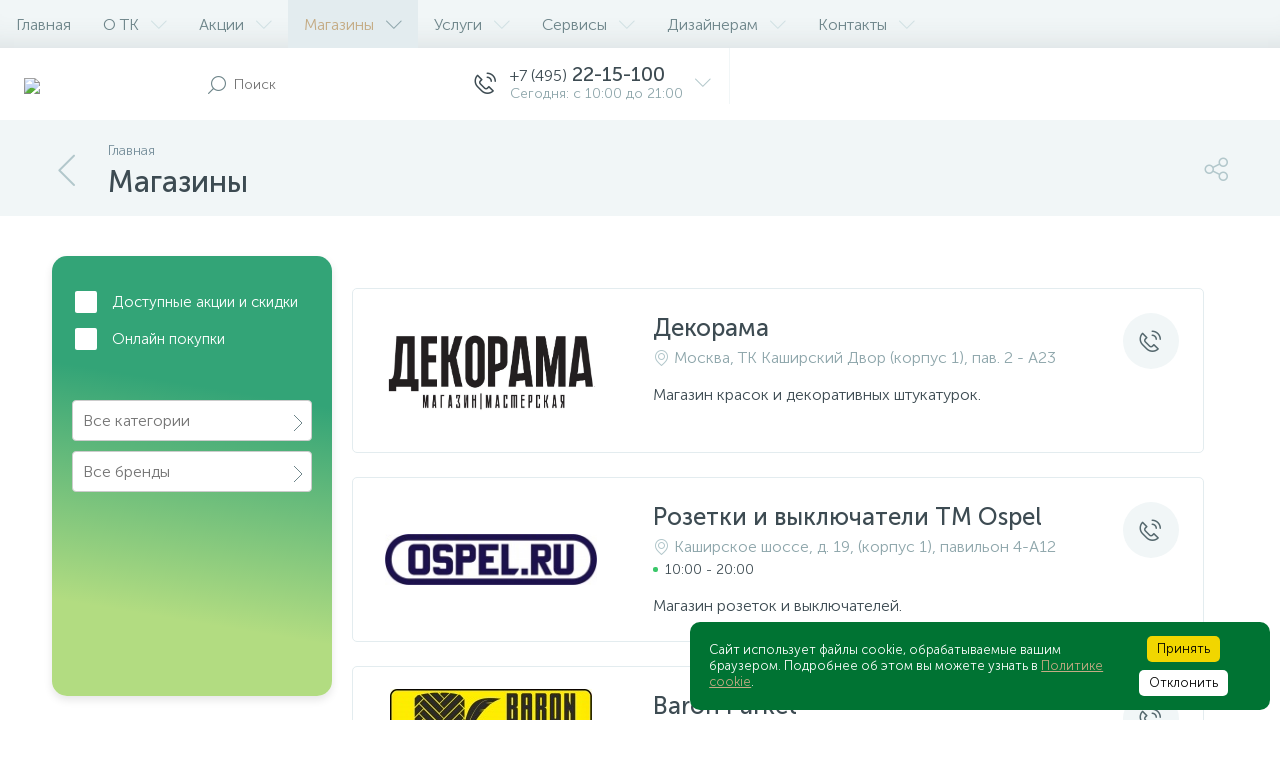

--- FILE ---
content_type: text/html; charset=UTF-8
request_url: https://kdvor.ru/places/?arShopsFilter_1444_2206677079=Y&set_filter=&PAGEN_1=16
body_size: 36889
content:
<!DOCTYPE html>
<html lang="ru">
	<head>
				<meta http-equiv="X-UA-Compatible" content="IE=edge" />
		<meta name="viewport" content="width=device-width, initial-scale=1, maximum-scale=1, user-scalable=no" />		
		<link rel="preload" href="/local/templates/enext_new/fonts/MuseoSansCyrl-300.woff" as="font" type="font/woff" crossorigin />
		<link rel="preload" href="/local/templates/enext_new/fonts/MuseoSansCyrl-500.woff" as="font" type="font/woff" crossorigin />
		<link rel="preload" href="/local/templates/enext_new/fonts/MuseoSansCyrl-700.woff" as="font" type="font/woff" crossorigin />		
		<title>Магазины | Страница 16</title>
		<meta http-equiv="Content-Type" content="text/html; charset=UTF-8" />
<meta name="robots" content="index, follow" />
<link rel="canonical" href="https://kdvor.ru/places/" />
<link href="/bitrix/js/altop.enext/intlTelInput/css/intlTelInput.min.css?159542366118506" type="text/css"  rel="stylesheet" />
<link href="/local/templates/enext_new/components/bitrix/news/objects/style.css?171759695014750" type="text/css"  rel="stylesheet" />
<link href="/local/assets/select2/css/select2.css?171648302118931" type="text/css"  rel="stylesheet" />
<link href="/local/templates/enext_new/components/bitrix/catalog.section.list/catalog/style.css?159836754312015" type="text/css"  rel="stylesheet" />
<link href="/local/templates/enext_new/components/bitrix/news.list/objects_new/style.css?17162934657532" type="text/css"  rel="stylesheet" />
<link href="/local/templates/enext_new/css/animation.min.css?1598367524879" type="text/css"  data-template-style="true"  rel="stylesheet" />
<link href="/local/templates/enext_new/css/csshake-default.min.css?15983675243410" type="text/css"  data-template-style="true"  rel="stylesheet" />
<link href="/local/templates/enext_new/js/scrollbar/jquery.scrollbar.min.css?15983675332293" type="text/css"  data-template-style="true"  rel="stylesheet" />
<link href="/local/templates/enext_new/css/bootstrap.min.css?1598367524121326" type="text/css"  data-template-style="true"  rel="stylesheet" />
<link href="/local/templates/enext_new/css/uinext2020.min.css?15983675247027" type="text/css"  data-template-style="true"  rel="stylesheet" />
<link href="/local/templates/enext_new/css/famin.min.css?1598367524929" type="text/css"  data-template-style="true"  rel="stylesheet" />
<link href="/local/templates/enext_new/css/elasto-font.min.css?159836752436742" type="text/css"  data-template-style="true"  rel="stylesheet" />
<link href="/local/templates/enext_new/components/bitrix/menu/horizontal_multilevel/style.css?15983675462967" type="text/css"  data-template-style="true"  rel="stylesheet" />
<link href="/bitrix/components/altop/search.title/templates/visual/style.css?15954236353421" type="text/css"  data-template-style="true"  rel="stylesheet" />
<link href="/local/templates/enext_new/components/bitrix/menu/catalog_menu_option_3_4_5/style.css?159836754614595" type="text/css"  data-template-style="true"  rel="stylesheet" />
<link href="/local/templates/enext_new/components/bitrix/catalog.item/.default/style.css?159836753928319" type="text/css"  data-template-style="true"  rel="stylesheet" />
<link href="/local/templates/enext_new/components/bitrix/news.list/footer_social/style.css?1743069581180" type="text/css"  data-template-style="true"  rel="stylesheet" />
<link href="/local/templates/enext_new/styles.css?159836752411301" type="text/css"  data-template-style="true"  rel="stylesheet" />
<link href="/local/templates/enext_new/template_styles.css?166480652330757" type="text/css"  data-template-style="true"  rel="stylesheet" />
<link href="/local/templates/enext_new/colors.min.css?159836752340557" type="text/css"  data-template-style="true"  rel="stylesheet" />
<link href="/local/templates/enext_new/schemes/CUSTOM_s1/colors.min.css?159836753429918" type="text/css"  data-template-style="true"  rel="stylesheet" />
<link href="/local/templates/enext_new/custom.css?17086190705627" type="text/css"  data-template-style="true"  rel="stylesheet" />
<script type="text/javascript">if(!window.BX)window.BX={};if(!window.BX.message)window.BX.message=function(mess){if(typeof mess==='object'){for(let i in mess) {BX.message[i]=mess[i];} return true;}};</script>
<script type="text/javascript">(window.BX||top.BX).message({'JS_CORE_LOADING':'Загрузка...','JS_CORE_NO_DATA':'- Нет данных -','JS_CORE_WINDOW_CLOSE':'Закрыть','JS_CORE_WINDOW_EXPAND':'Развернуть','JS_CORE_WINDOW_NARROW':'Свернуть в окно','JS_CORE_WINDOW_SAVE':'Сохранить','JS_CORE_WINDOW_CANCEL':'Отменить','JS_CORE_WINDOW_CONTINUE':'Продолжить','JS_CORE_H':'ч','JS_CORE_M':'м','JS_CORE_S':'с','JSADM_AI_HIDE_EXTRA':'Скрыть лишние','JSADM_AI_ALL_NOTIF':'Показать все','JSADM_AUTH_REQ':'Требуется авторизация!','JS_CORE_WINDOW_AUTH':'Войти','JS_CORE_IMAGE_FULL':'Полный размер'});</script>

<script type="text/javascript" src="/bitrix/js/main/core/core.js?1692395245486439"></script>

<script>BX.setJSList(['/bitrix/js/main/core/core_ajax.js','/bitrix/js/main/core/core_promise.js','/bitrix/js/main/polyfill/promise/js/promise.js','/bitrix/js/main/loadext/loadext.js','/bitrix/js/main/loadext/extension.js','/bitrix/js/main/polyfill/promise/js/promise.js','/bitrix/js/main/polyfill/find/js/find.js','/bitrix/js/main/polyfill/includes/js/includes.js','/bitrix/js/main/polyfill/matches/js/matches.js','/bitrix/js/ui/polyfill/closest/js/closest.js','/bitrix/js/main/polyfill/fill/main.polyfill.fill.js','/bitrix/js/main/polyfill/find/js/find.js','/bitrix/js/main/polyfill/matches/js/matches.js','/bitrix/js/main/polyfill/core/dist/polyfill.bundle.js','/bitrix/js/main/core/core.js','/bitrix/js/main/polyfill/intersectionobserver/js/intersectionobserver.js','/bitrix/js/main/lazyload/dist/lazyload.bundle.js','/bitrix/js/main/polyfill/core/dist/polyfill.bundle.js','/bitrix/js/main/parambag/dist/parambag.bundle.js']);
</script>
<script type="text/javascript">(window.BX||top.BX).message({'ENEXT_ITI_COUNTRY_AF':'Афганистан','ENEXT_ITI_COUNTRY_AL':'Албания','ENEXT_ITI_COUNTRY_DZ':'Алжир','ENEXT_ITI_COUNTRY_AS':'Американское Самоа','ENEXT_ITI_COUNTRY_AD':'Андорра','ENEXT_ITI_COUNTRY_AO':'Ангола','ENEXT_ITI_COUNTRY_AI':'Ангилья','ENEXT_ITI_COUNTRY_AG':'Антигуа и Барбуда','ENEXT_ITI_COUNTRY_AR':'Аргентина','ENEXT_ITI_COUNTRY_AM':'Армения','ENEXT_ITI_COUNTRY_AW':'Аруба','ENEXT_ITI_COUNTRY_AU':'Австралия','ENEXT_ITI_COUNTRY_AT':'Австрия','ENEXT_ITI_COUNTRY_AZ':'Азербайджан','ENEXT_ITI_COUNTRY_BS':'Багамские о-ва','ENEXT_ITI_COUNTRY_BH':'Бахрейн','ENEXT_ITI_COUNTRY_BD':'Бангладеш','ENEXT_ITI_COUNTRY_BB':'Барбадос','ENEXT_ITI_COUNTRY_BY':'Беларусь','ENEXT_ITI_COUNTRY_BE':'Бельгия','ENEXT_ITI_COUNTRY_BZ':'Белиз','ENEXT_ITI_COUNTRY_BJ':'Бенин','ENEXT_ITI_COUNTRY_BM':'Бермудские острова','ENEXT_ITI_COUNTRY_BT':'Бутан','ENEXT_ITI_COUNTRY_BO':'Боливия','ENEXT_ITI_COUNTRY_BA':'Босния и Герцеговина','ENEXT_ITI_COUNTRY_BW':'Ботсвана','ENEXT_ITI_COUNTRY_BR':'Бразилия','ENEXT_ITI_COUNTRY_IO':'Британская территория в ИО','ENEXT_ITI_COUNTRY_VG':'Виргинские острова (Британия)','ENEXT_ITI_COUNTRY_BN':'Бруней','ENEXT_ITI_COUNTRY_BG':'Болгария','ENEXT_ITI_COUNTRY_BF':'Буркина-Фасо','ENEXT_ITI_COUNTRY_BI':'Бурунди','ENEXT_ITI_COUNTRY_KH':'Камбоджа','ENEXT_ITI_COUNTRY_CM':'Камерун','ENEXT_ITI_COUNTRY_CA':'Канада','ENEXT_ITI_COUNTRY_CV':'Кабо-Верде','ENEXT_ITI_COUNTRY_BQ':'Карибские Нидерланды','ENEXT_ITI_COUNTRY_KY':'Каймановы острова','ENEXT_ITI_COUNTRY_CF':'ЦАР','ENEXT_ITI_COUNTRY_TD':'Чад','ENEXT_ITI_COUNTRY_CL':'Чили','ENEXT_ITI_COUNTRY_CN':'Китай','ENEXT_ITI_COUNTRY_CX':'Остров Рождества','ENEXT_ITI_COUNTRY_CC':'Кокосовые (Килинг) острова','ENEXT_ITI_COUNTRY_CO':'Колумбия','ENEXT_ITI_COUNTRY_KM':'Коморские острова','ENEXT_ITI_COUNTRY_CD':'Конго (ДРК)','ENEXT_ITI_COUNTRY_CG':'Конго (Республика)','ENEXT_ITI_COUNTRY_CK':'Острова Кука','ENEXT_ITI_COUNTRY_CR':'Коста Рика','ENEXT_ITI_COUNTRY_CI':'Кот-д\'Ивуар','ENEXT_ITI_COUNTRY_HR':'Хорватия','ENEXT_ITI_COUNTRY_CU':'Куба','ENEXT_ITI_COUNTRY_CW':'Курасао','ENEXT_ITI_COUNTRY_CY':'Кипр','ENEXT_ITI_COUNTRY_CZ':'Чехия','ENEXT_ITI_COUNTRY_DK':'Дания','ENEXT_ITI_COUNTRY_DJ':'Джибути','ENEXT_ITI_COUNTRY_DM':'Доминика','ENEXT_ITI_COUNTRY_DO':'Доминиканская Республика','ENEXT_ITI_COUNTRY_EC':'Эквадор','ENEXT_ITI_COUNTRY_EG':'Египет','ENEXT_ITI_COUNTRY_SV':'Сальвадор','ENEXT_ITI_COUNTRY_GQ':'Экваториальная Гвинея','ENEXT_ITI_COUNTRY_ER':'Эритрея','ENEXT_ITI_COUNTRY_EE':'Эстония','ENEXT_ITI_COUNTRY_ET':'Эфиопия','ENEXT_ITI_COUNTRY_FK':'Фолклендские острова','ENEXT_ITI_COUNTRY_FO':'Фарерские острова','ENEXT_ITI_COUNTRY_FJ':'Фиджи','ENEXT_ITI_COUNTRY_FI':'Финляндия','ENEXT_ITI_COUNTRY_FR':'Франция','ENEXT_ITI_COUNTRY_GF':'Французская Гвиана','ENEXT_ITI_COUNTRY_PF':'Французская Полинезия','ENEXT_ITI_COUNTRY_GA':'Габон','ENEXT_ITI_COUNTRY_GM':'Гамбия','ENEXT_ITI_COUNTRY_GE':'Грузия','ENEXT_ITI_COUNTRY_DE':'Германия','ENEXT_ITI_COUNTRY_GH':'Гана','ENEXT_ITI_COUNTRY_GI':'Гибралтар','ENEXT_ITI_COUNTRY_GR':'Греция','ENEXT_ITI_COUNTRY_GL':'Гренландия','ENEXT_ITI_COUNTRY_GD':'Гренада','ENEXT_ITI_COUNTRY_GP':'Гваделупа','ENEXT_ITI_COUNTRY_GU':'Гуам','ENEXT_ITI_COUNTRY_GT':'Гватемала','ENEXT_ITI_COUNTRY_GG':'Гернси','ENEXT_ITI_COUNTRY_GN':'Гвинея','ENEXT_ITI_COUNTRY_GW':'Гвинея-Бисау','ENEXT_ITI_COUNTRY_GY':'Гайана','ENEXT_ITI_COUNTRY_HT':'Гаити','ENEXT_ITI_COUNTRY_HN':'Гондурас','ENEXT_ITI_COUNTRY_HK':'Гонконг','ENEXT_ITI_COUNTRY_HU':'Венгрия','ENEXT_ITI_COUNTRY_IS':'Исландия','ENEXT_ITI_COUNTRY_IN':'Индия','ENEXT_ITI_COUNTRY_ID':'Индонезия','ENEXT_ITI_COUNTRY_IR':'Иран','ENEXT_ITI_COUNTRY_IQ':'Ирак','ENEXT_ITI_COUNTRY_IE':'Ирландия','ENEXT_ITI_COUNTRY_IM':'Остров Мэн','ENEXT_ITI_COUNTRY_IL':'Израиль','ENEXT_ITI_COUNTRY_IT':'Италия','ENEXT_ITI_COUNTRY_JM':'Ямайка','ENEXT_ITI_COUNTRY_JP':'Япония','ENEXT_ITI_COUNTRY_JE':'Джерси','ENEXT_ITI_COUNTRY_JO':'Иордания','ENEXT_ITI_COUNTRY_KZ':'Казахстан','ENEXT_ITI_COUNTRY_KE':'Кения','ENEXT_ITI_COUNTRY_KI':'Кирибати','ENEXT_ITI_COUNTRY_XK':'Косово','ENEXT_ITI_COUNTRY_KW':'Кувейт','ENEXT_ITI_COUNTRY_KG':'Киргизия','ENEXT_ITI_COUNTRY_LA':'Лаос','ENEXT_ITI_COUNTRY_LV':'Латвия','ENEXT_ITI_COUNTRY_LB':'Ливан','ENEXT_ITI_COUNTRY_LS':'Лесото','ENEXT_ITI_COUNTRY_LR':'Либерия','ENEXT_ITI_COUNTRY_LY':'Ливия','ENEXT_ITI_COUNTRY_LI':'Лихтенштейн','ENEXT_ITI_COUNTRY_LT':'Литва','ENEXT_ITI_COUNTRY_LU':'Люксембург','ENEXT_ITI_COUNTRY_MO':'Макао','ENEXT_ITI_COUNTRY_MK':'Македония','ENEXT_ITI_COUNTRY_MG':'Мадагаскар','ENEXT_ITI_COUNTRY_MW':'Малави','ENEXT_ITI_COUNTRY_MY':'Малайзия','ENEXT_ITI_COUNTRY_MV':'Мальдивы','ENEXT_ITI_COUNTRY_ML':'Мали','ENEXT_ITI_COUNTRY_MT':'Мальта','ENEXT_ITI_COUNTRY_MH':'Маршалловы острова','ENEXT_ITI_COUNTRY_MQ':'Мартиника','ENEXT_ITI_COUNTRY_MR':'Мавритания','ENEXT_ITI_COUNTRY_MU':'Маврикий','ENEXT_ITI_COUNTRY_YT':'Майотта','ENEXT_ITI_COUNTRY_MX':'Мексика','ENEXT_ITI_COUNTRY_FM':'Микронезия','ENEXT_ITI_COUNTRY_MD':'Молдова','ENEXT_ITI_COUNTRY_MC':'Монако','ENEXT_ITI_COUNTRY_MN':'Монголия','ENEXT_ITI_COUNTRY_ME':'Черногория','ENEXT_ITI_COUNTRY_MS':'Монсеррат','ENEXT_ITI_COUNTRY_MA':'Марокко','ENEXT_ITI_COUNTRY_MZ':'Мозамбик','ENEXT_ITI_COUNTRY_MM':'Мьянма','ENEXT_ITI_COUNTRY_NA':'Намибия','ENEXT_ITI_COUNTRY_NR':'Науру','ENEXT_ITI_COUNTRY_NP':'Непал','ENEXT_ITI_COUNTRY_NL':'Нидерланды','ENEXT_ITI_COUNTRY_NC':'Новая Каледония','ENEXT_ITI_COUNTRY_NZ':'Новая Зеландия','ENEXT_ITI_COUNTRY_NI':'Никарагуа','ENEXT_ITI_COUNTRY_NE':'Нигер','ENEXT_ITI_COUNTRY_NG':'Нигерия','ENEXT_ITI_COUNTRY_NU':'Ниуэ','ENEXT_ITI_COUNTRY_NF':'Остров Норфолк','ENEXT_ITI_COUNTRY_KP':'Северная Корея','ENEXT_ITI_COUNTRY_MP':'Северные Марианские острова','ENEXT_ITI_COUNTRY_NO':'Норвегия','ENEXT_ITI_COUNTRY_OM':'Оман','ENEXT_ITI_COUNTRY_PK':'Пакистан','ENEXT_ITI_COUNTRY_PW':'Палау','ENEXT_ITI_COUNTRY_PS':'Палестина','ENEXT_ITI_COUNTRY_PA':'Панама','ENEXT_ITI_COUNTRY_PG':'Папуа - Новая Гвинея','ENEXT_ITI_COUNTRY_PY':'Парагвай','ENEXT_ITI_COUNTRY_PE':'Перу','ENEXT_ITI_COUNTRY_PH':'Филиппины','ENEXT_ITI_COUNTRY_PL':'Польша','ENEXT_ITI_COUNTRY_PT':'Португалия','ENEXT_ITI_COUNTRY_PR':'Пуэрто-Рико','ENEXT_ITI_COUNTRY_QA':'Катар','ENEXT_ITI_COUNTRY_RE':'Реюньон','ENEXT_ITI_COUNTRY_RO':'Румыния','ENEXT_ITI_COUNTRY_RU':'Россия','ENEXT_ITI_COUNTRY_RW':'Руанда','ENEXT_ITI_COUNTRY_BL':'Сен-Бартелеми','ENEXT_ITI_COUNTRY_SH':'Остров Святой Елены','ENEXT_ITI_COUNTRY_KN':'Сент-Китс и Невис','ENEXT_ITI_COUNTRY_LC':'Сент-Люсия','ENEXT_ITI_COUNTRY_MF':'Сен-Мартен','ENEXT_ITI_COUNTRY_PM':'Сен-Пьер и Микелон','ENEXT_ITI_COUNTRY_VC':'Сент-Винсент и Гренадины','ENEXT_ITI_COUNTRY_WS':'Самоа','ENEXT_ITI_COUNTRY_SM':'Сан-Марино','ENEXT_ITI_COUNTRY_ST':'Сан-Томе и Принсипи','ENEXT_ITI_COUNTRY_SA':'Саудовская Аравия','ENEXT_ITI_COUNTRY_SN':'Сенегал','ENEXT_ITI_COUNTRY_RS':'Сербия','ENEXT_ITI_COUNTRY_SC':'Сейшельские острова','ENEXT_ITI_COUNTRY_SL':'Сьерра-Леоне','ENEXT_ITI_COUNTRY_SG':'Сингапур','ENEXT_ITI_COUNTRY_SX':'Синт-Мартен','ENEXT_ITI_COUNTRY_SK':'Словакия','ENEXT_ITI_COUNTRY_SI':'Словения','ENEXT_ITI_COUNTRY_SB':'Соломоновы острова','ENEXT_ITI_COUNTRY_SO':'Сомали','ENEXT_ITI_COUNTRY_ZA':'Южная Африка','ENEXT_ITI_COUNTRY_KR':'Южная Корея','ENEXT_ITI_COUNTRY_SS':'Южный Судан','ENEXT_ITI_COUNTRY_ES':'Испания','ENEXT_ITI_COUNTRY_LK':'Шри-Ланка','ENEXT_ITI_COUNTRY_SD':'Судан','ENEXT_ITI_COUNTRY_SR':'Суринам','ENEXT_ITI_COUNTRY_SJ':'Шпицберген и Ян Майен','ENEXT_ITI_COUNTRY_SZ':'Свазиленд','ENEXT_ITI_COUNTRY_SE':'Швеция','ENEXT_ITI_COUNTRY_CH':'Швейцария','ENEXT_ITI_COUNTRY_SY':'Сирия','ENEXT_ITI_COUNTRY_TW':'Тайвань','ENEXT_ITI_COUNTRY_TJ':'Таджикистан','ENEXT_ITI_COUNTRY_TZ':'Танзания','ENEXT_ITI_COUNTRY_TH':'Таиланд','ENEXT_ITI_COUNTRY_TL':'Восточный Тимор','ENEXT_ITI_COUNTRY_TG':'Того','ENEXT_ITI_COUNTRY_TK':'Токелау','ENEXT_ITI_COUNTRY_TO':'Тонга','ENEXT_ITI_COUNTRY_TT':'Тринидад и Тобаго','ENEXT_ITI_COUNTRY_TN':'Тунис','ENEXT_ITI_COUNTRY_TR':'Турция','ENEXT_ITI_COUNTRY_TM':'Туркменистан','ENEXT_ITI_COUNTRY_TC':'Острова Теркс и Кайкос','ENEXT_ITI_COUNTRY_TV':'Тувалу','ENEXT_ITI_COUNTRY_VI':'Виргинские острова (США)','ENEXT_ITI_COUNTRY_UG':'Уганда','ENEXT_ITI_COUNTRY_UA':'Украина','ENEXT_ITI_COUNTRY_AE':'ОАЭ','ENEXT_ITI_COUNTRY_GB':'Великобритания','ENEXT_ITI_COUNTRY_US':'США','ENEXT_ITI_COUNTRY_UY':'Уругвай','ENEXT_ITI_COUNTRY_UZ':'Узбекистан','ENEXT_ITI_COUNTRY_VU':'Вануату','ENEXT_ITI_COUNTRY_VA':'Ватикан','ENEXT_ITI_COUNTRY_VE':'Венесуэла','ENEXT_ITI_COUNTRY_VN':'Вьетнам','ENEXT_ITI_COUNTRY_WF':'Уоллис и Футуна','ENEXT_ITI_COUNTRY_EH':'Западная Сахара','ENEXT_ITI_COUNTRY_YE':'Йемен','ENEXT_ITI_COUNTRY_ZM':'Замбия','ENEXT_ITI_COUNTRY_ZW':'Зимбабве','ENEXT_ITI_COUNTRY_AX':'Аландские острова'});</script>
<script type="text/javascript">(window.BX||top.BX).message({'LANGUAGE_ID':'ru','FORMAT_DATE':'DD.MM.YYYY','FORMAT_DATETIME':'DD.MM.YYYY HH:MI:SS','COOKIE_PREFIX':'BITRIX_SM','SERVER_TZ_OFFSET':'10800','UTF_MODE':'Y','SITE_ID':'s1','SITE_DIR':'/','USER_ID':'','SERVER_TIME':'1768811438','USER_TZ_OFFSET':'0','USER_TZ_AUTO':'Y','bitrix_sessid':'4fe3ee224b97f9fe0ecc147939531a6a'});</script>


<script type="text/javascript" src="/bitrix/js/ui/dexie/dist/dexie3.bundle.js?1692394827188902"></script>
<script type="text/javascript" src="/bitrix/js/main/core/core_ls.js?159542366710430"></script>
<script type="text/javascript" src="/bitrix/js/main/core/core_fx.js?159542366716888"></script>
<script type="text/javascript" src="/bitrix/js/main/core/core_frame_cache.js?169239524517037"></script>
<script type="text/javascript" src="/bitrix/js/main/jquery/jquery-2.2.4.min.js?169239486885578"></script>
<script type="text/javascript" src="/bitrix/js/altop.enext/intlTelInput/intlTelInput.min.js?159542366136995"></script>
<link rel='preload' href='/local/templates/enext_new/fonts/uinext2020.woff' as='font' type='font/woff' crossorigin />
<link rel='preload' href='/local/templates/enext_new/fonts/famin.woff' as='font' type='font/woff' crossorigin />
<link rel='preload' href='/local/templates/enext_new/fonts/ELASTO-FONT.woff' as='font' type='font/woff' crossorigin />
<link rel='icon' type='image/png' href='/upload/enext/3a3/favicon' />
<link rel='apple-touch-icon' href='/upload/enext/3a3/favicon' />
<link rel='apple-touch-icon' sizes='180x180' href='/upload/enext/3a3/favicon' />
<meta name='theme-color' content='#9dc21a' />
<meta name='msapplication-navbutton-color' content='#9dc21a' />
<meta name='apple-mobile-web-app-status-bar-style' content='#9dc21a' />



<script type="text/javascript" src="/local/templates/enext_new/js/bootstrap.min.js?159836753137045"></script>
<script type="text/javascript" src="/local/templates/enext_new/js/formValidation.min.js?1598367531129735"></script>
<script type="text/javascript" src="/local/templates/enext_new/js/inputmask.min.js?1598367531115795"></script>
<script type="text/javascript" src="/local/templates/enext_new/js/jquery.hoverIntent.min.js?15983675311753"></script>
<script type="text/javascript" src="/local/templates/enext_new/js/moremenu.min.js?15983675311406"></script>
<script type="text/javascript" src="/local/templates/enext_new/js/scrollbar/jquery.scrollbar.min.js?159836753312227"></script>
<script type="text/javascript" src="/local/templates/enext_new/js/main.min.js?15983675317942"></script>
<script type="text/javascript" src="/local/templates/enext_new/components/bitrix/menu/horizontal_multilevel/script.js?15983675463028"></script>
<script type="text/javascript" src="/bitrix/components/altop/search.title/script.js?15954236355601"></script>
<script type="text/javascript" src="/local/templates/enext_new/components/bitrix/news.list/header_contacts/script.js?159836756017372"></script>
<script type="text/javascript" src="/bitrix/components/altop/user.enext/templates/.default/script.js?15954236354987"></script>
<script type="text/javascript" src="/local/templates/enext_new/components/bitrix/menu/catalog_menu_option_3_4_5/script.js?159836754620370"></script>
<script type="text/javascript" src="/local/templates/enext_new/components/bitrix/catalog.products.viewed/.default/script.js?15983675421318"></script>
<script type="text/javascript" src="/local/templates/enext_new/components/bitrix/catalog.item/.default/script.js?159836753976482"></script>
<script type="text/javascript" src="/bitrix/components/altop/forms.enext/templates/feedback/script.js?15954236358365"></script>
<script type="text/javascript" src="/local/assets/select2/js/select2.js?1716483022156955"></script>
<script type="text/javascript" src="/local/templates/enext_new/components/bitrix/news.list/objects_new/script.js?171629346528287"></script>
<script type="text/javascript">var _ba = _ba || []; _ba.push(["aid", "ef0935dcff69bd98429ce8d95487036a"]); _ba.push(["host", "kdvor.ru"]); (function() {var ba = document.createElement("script"); ba.type = "text/javascript"; ba.async = true;ba.src = (document.location.protocol == "https:" ? "https://" : "http://") + "bitrix.info/ba.js";var s = document.getElementsByTagName("script")[0];s.parentNode.insertBefore(ba, s);})();</script>




<script id="AS_callshark" type="module" async src="https://dashboard.callshark.ru/resources/widgets/callshark.js?client=1768"></script>
<!-- Google Tag Manager -->
<script>(function(w,d,s,l,i){w[l]=w[l]||[];w[l].push({'gtm.start':
new Date().getTime(),event:'gtm.js'});var f=d.getElementsByTagName(s)[0],
j=d.createElement(s),dl=l!='dataLayer'?'&l='+l:'';j.async=true;j.src=
'https://www.googletagmanager.com/gtm.js?id='+i+dl;f.parentNode.insertBefore(j,f);
})(window,document,'script','dataLayer','GTM-5HZNNN9');</script>
<!-- End Google Tag Manager -->

 <meta name="yandex-verification" content="1c5b600a3d713b36" />
<meta name="facebook-domain-verification" content="mgjhy537ofpmh0mjfeauh6zucb0e6c" />
<!-- Yandex.Metrika counter -->
<script type="text/javascript" >
   (function(m,e,t,r,i,k,a){m[i]=m[i]||function(){(m[i].a=m[i].a||[]).push(arguments)};
   m[i].l=1*new Date();k=e.createElement(t),a=e.getElementsByTagName(t)[0],k.async=1,k.src=r,a.parentNode.insertBefore(k,a)})
   (window, document, "script", "https://mc.yandex.ru/metrika/tag.js", "ym");
 
   ym(1841479, "init", {
        clickmap:true,
        trackLinks:true,
        accurateTrackBounce:true,
        webvisor:true
   });
</script>
<noscript><div><img src="https://mc.yandex.ru/watch/1841479" style="position:absolute; left:-9999px;" alt="" /></div></noscript>
<!-- /Yandex.Metrika counter -->
 <script type="text/javascript">!function(){var t=document.createElement("script");t.type="text/javascript",t.async=!0,t.src="https://vk.com/js/api/openapi.js?168",t.onload=function(){VK.Retargeting.Init("VK-RTRG-512263-dpHYj"),VK.Retargeting.Hit()},document.head.appendChild(t)}();</script><noscript><img src="https://vk.com/rtrg?p=VK-RTRG-512263-dpHYj" style="position:fixed; left:-999px;" alt=""/></noscript>
<meta name="google-site-verification" content="2I5Prqov7LGqc3_u0z_uhqC_gyDFGNs9PJes3LpoU4c" />
	</head>
	<body class="slide-menu-option-5">
				<!-- Google Tag Manager (noscript) -->
<noscript><iframe src="https://www.googletagmanager.com/ns.html?id=GTM-5HZNNN9"
height="0" width="0" style="display:none;visibility:hidden"></iframe></noscript>
<!-- End Google Tag Manager (noscript) -->
		<div class="page-wrapper">
							<div class="hidden-xs hidden-sm hidden-print top-menu-wrapper">
					<div class="top-menu">
												
<ul class="horizontal-multilevel-menu" id="horizontal-multilevel-menu-obbx_3951543183_LkGdQn">		
	<li class=""><a href="/">Главная</a></li>
				<li data-entity="dropdown">
				<a href="/about/">О ТК <i class="icon-arrow-down"></i></a>
				<ul class="horizontal-multilevel-dropdown-menu" data-entity="dropdown-menu">
					<li>
				<a href="/about/">О комплексе</a>
			</li>
					<li>
				<a href="/about/vakansii/">Вакансии</a>
			</li>
					<li>
				<a href="/about/schema/">Схема ТК</a>
			</li>
					<li>
				<a href="/stroyploshchadki/">Строительные ряды</a>
			</li>
					<li>
				<a href="https://kdvor.ru/kabinet-arendatora/">ЛК арендатора</a>
			</li>
		</ul></li>			<li data-entity="dropdown">
				<a href="/promotions/aktsii-spetspredlozheniya/">Акции <i class="icon-arrow-down"></i></a>
				<ul class="horizontal-multilevel-dropdown-menu" data-entity="dropdown-menu">
					<li>
				<a href="/promo/">30 лет с вами</a>
			</li>
					<li>
				<a href="/promotions/aktsii-spetspredlozheniya/">Акции</a>
			</li>
					<li>
				<a href="/promotions/novosel/">Новоселам</a>
			</li>
					<li>
				<a href="/promotions/five_p/">Программа 5+</a>
			</li>
		</ul></li>			<li class='active' data-entity="dropdown">
				<a href="/places/">Магазины <i class="icon-arrow-down"></i></a>
				<ul class="horizontal-multilevel-dropdown-menu" data-entity="dropdown-menu">
					<li>
				<a href="/brands/">Бренды</a>
			</li>
					<li>
				<a href="/collection/">Коллекции</a>
			</li>
					<li>
				<a href="/places/">Магазины ТК</a>
			</li>
		</ul></li>			<li data-entity="dropdown">
				<a href="/services/">Услуги <i class="icon-arrow-down"></i></a>
				<ul class="horizontal-multilevel-dropdown-menu" data-entity="dropdown-menu">
					<li>
				<a href="/services/arenda/">Аренда</a>
			</li>
					<li>
				<a href="/services/bankomats/">Банкоматы</a>
			</li>
					<li>
				<a href="/services/wi-fi/">Бесплатный WI-FI</a>
			</li>
					<li>
				<a href="/services/dostavka/">Доставка</a>
			</li>
					<li>
				<a href="/services/kafe-i-fudkorty/">Кафе и фудкорты</a>
			</li>
					<li>
				<a href="/services/komnata-materi-i-rebenka/">Комната матери и ребенка</a>
			</li>
					<li>
				<a href="/services/parkovka/">Парковка</a>
			</li>
					<li>
				<a href="/services/reklama/">Реклама</a>
			</li>
					<li>
				<a href="/services/stoyka-informatsii/">Стойка информации</a>
			</li>
		</ul></li>			<li data-entity="dropdown">
				<a href="/services-online/">Сервисы <i class="icon-arrow-down"></i></a>
				<ul class="horizontal-multilevel-dropdown-menu" data-entity="dropdown-menu">
					<li>
				<a href="/services-online/design/">Дизайн-проект</a>
			</li>
					<li>
				<a href="/services-online/coworking/">Коворкинг</a>
			</li>
					<li>
				<a href="/services-online/kd/">Сертификат КД</a>
			</li>
					<li>
				<a href="/services-online/bm/">Биржа мастеров</a>
			</li>
					<li>
				<a href="/services-online/diy365/">DIY365</a>
			</li>
		</ul></li>			<li data-entity="dropdown">
				<a href="/designers/">Дизайнерам <i class="icon-arrow-down"></i></a>
				<ul class="horizontal-multilevel-dropdown-menu" data-entity="dropdown-menu">
					<li>
				<a href="https://premio.design/">Сайт Premio.design</a>
			</li>
					<li>
				<a href="https://coworking.premio.design/">Сайт коворкинга</a>
			</li>
		</ul></li>			<li data-entity="dropdown">
				<a href="/contacts/">Контакты <i class="icon-arrow-down"></i></a>
				<ul class="horizontal-multilevel-dropdown-menu" data-entity="dropdown-menu">
					<li>
				<a href="/contacts/#tk">ТК</a>
			</li>
					<li>
				<a href="/stroyploshchadki/">Строительные ряды</a>
			</li>
					<li>
				<a href="https://kdvor.ru/kabinet-arendatora/">ЛК арендатора</a>
			</li>
		</ul></li></ul>

<script type="text/javascript">		
	var obbx_3951543183_LkGdQn = new JCHorizontalMultilevelMenu({
		container: 'horizontal-multilevel-menu-obbx_3951543183_LkGdQn'
	});
</script>					</div>
				</div>
						<div class="hidden-print top-panel-wrapper">				
				<div class="top-panel catalog-menu-outside">
					<div class="top-panel__cols">
						<div class="top-panel__col top-panel__thead">								
							<div class="top-panel__cols">								
																	<div class="top-panel__col top-panel__menu-icon-container hidden-md hidden-lg" data-entity="menu-icon"><i class="icon-menu"></i></div>
																
								<div class="top-panel__col top-panel__logo">
									<a href="/"><span style="color: #464646;"><img src="/include/30years.svg" class="logo_img"></span></a>								</div>
							</div>
						</div>
						<div class="top-panel__col top-panel__tfoot">
							<div class="top-panel__cols">
																	<div class="top-panel__col top-panel__search-container">												
										<a class="top-panel__search-btn hidden-md hidden-lg" href="javascript:void(0)" data-entity="showSearch">
											<span class="top-panel__search-icon"><i class="icon-search"></i></span>
										</a>
										<div class="top-panel__search hidden-xs hidden-sm">
																							<div id="title-search">
		<form action="/places/">			
			<input type="text" name="q" id="title-search-input" maxlength="50" autocomplete="off" placeholder="Поиск" value="" />
			<i class="icon-search"></i>
		</form>
	</div>

<script>
	BX.ready(function(){
		new JCTitleSearch({
			'WAIT_IMAGE': '<div><span></span></div>',
			'AJAX_PAGE' : '/places/?arShopsFilter_1444_2206677079=Y&amp;set_filter=&amp;PAGEN_1=16',
			'CONTAINER_ID': 'title-search',
			'INPUT_ID': 'title-search-input',
			'MIN_QUERY_LEN': 3
		});
	});
</script>

										</div>
									</div>									
																	<div class="hidden-xs hidden-sm top-panel__col"></div>
																
	<div class="top-panel__col top-panel__contacts">
		<a class="top-panel__contacts-block" id="bx_3218110189_2083573" href="javascript:void(0)">
			<span class="top-panel__contacts-icon"><i class="icon-phone-call"></i></span>
			<span class="top-panel__contacts-caption hidden-xs hidden-sm">
									<span class="top-panel__contacts-title"><span>+7 (495)</span> 22-15-100</span>
									<span class="top-panel__contacts-descr"> Сегодня: с 10:00 до 21:00</span>
							</span>
			<span class="top-panel__contacts-icon hidden-xs hidden-sm"><i class="icon-arrow-down"></i></span>
		</a>
				<script type="text/javascript">
			BX.message({		
				HEADER_CONTACTS_TITLE: 'Контакты',
				HEADER_CONTACTS_ITEM_TODAY: 'Сегодня',
				HEADER_CONTACTS_ITEM_24_HOURS: 'Круглосуточно',
				HEADER_CONTACTS_ITEM_OFF: 'Выходной',
				HEADER_CONTACTS_ITEM_BREAK: 'Перерыв',
				HEADER_CONTACTS_TEMPLATE_PATH: '/local/templates/enext_new/components/bitrix/news.list/header_contacts'
			});
			var obbx_3218110189_2083573 = new JCNewsListHeaderContacts({'ITEM':{'ADDRESS':'Москва, Каширское шоссе, д. 19 к1','TIMEZONE':'+3','WORKING_HOURS':{'MON':{'WORK_START':'10:00','WORK_END':'21:00','BREAK_START':'','BREAK_END':'','NAME':'ПН'},'TUE':{'WORK_START':'10:00','WORK_END':'21:00','BREAK_START':'','BREAK_END':'','NAME':'ВТ'},'WED':{'WORK_START':'10:00','WORK_END':'21:00','BREAK_START':'','BREAK_END':'','NAME':'СР'},'THU':{'WORK_START':'10:00','WORK_END':'21:00','BREAK_START':'','BREAK_END':'','NAME':'ЧТ'},'FRI':{'WORK_START':'10:00','WORK_END':'21:00','BREAK_START':'','BREAK_END':'','NAME':'ПТ'},'SAT':{'WORK_START':'10:00','WORK_END':'21:00','BREAK_START':'','BREAK_END':'','NAME':'СБ'},'SUN':{'WORK_START':'10:00','WORK_END':'21:00','BREAK_START':'','BREAK_END':'','NAME':'ВС'}},'PHONE':{'VALUE':['+7 (495) 22 15 100'],'DESCRIPTION':['']},'EMAIL':'','SKYPE':''},'VISUAL':{'ID':'bx_3218110189_2083573'}});
		</script>
	</div>
																										<div class="top-panel__col top-panel__user">
																				<a class="map-marker" href="https://yandex.ru/maps/org/kashirskiy_dvor/1227054608/?ll=37.643515%2C55.672176&z=14">
										<i class="icon-map-marker"></i></a>
										<!--'start_frame_cache_top-panel__user-link'-->
<a class="top-panel__user-link" href="javascript:void(0)" title="Войти"id='user-obfodefn'>
	<span class="top-panel__user-graph-wrap">
		<span class="top-panel__user-graph">
							<i class="icon-user"></i>
					</span>
	</span>
</a>

	<script type="text/javascript">
		BX.message({
			USER_SLIDE_PANEL_TITLE: 'Авторизация'
		});
		var obfodefn = new JCUserComponent({
			container: 'user-obfodefn'
		});
	</script>
<!--'end_frame_cache_top-panel__user-link'-->									</div>
															</div>
						</div>
					</div>
				</div>
			</div>
									<div class="hidden-xs hidden-sm hidden-print catalog-menu-wrapper">
			<ul class="catalog-menu catalog-menu-item-column  scrollbar-inner" id="catalog-menu-obbx_1921946165_XEVOpk" data-entity="dropdown-menu">
								<li data-entity="dropdown">
						<a href="/about/">
														<span class="catalog-menu-text">О ТК</span>
							<span class="hidden-md hidden-lg catalog-menu-arrow"><i class="hidden-xs hidden-sm icon-arrow-down"></i><i class="hidden-md hidden-lg icon-arrow-right"></i></span>
						</a>
						<div class="catalog-menu-dropdown-menu scrollbar-inner" data-entity="dropdown-menu">
							<ul>
								<li class="hidden-md hidden-lg" data-entity="title">
									<i class="icon-arrow-left catalog-menu-back"></i>
									<span class="catalog-menu-title">О ТК</span>
									<i class="icon-close catalog-menu-close"></i>
								</li>
									<li>
						<a href="/about/">
														<span class="catalog-menu-text">О комплексе</span>
													</a>
					</li>
									<li>
						<a href="/about/vakansii/">
														<span class="catalog-menu-text">Вакансии</span>
													</a>
					</li>
									<li>
						<a href="/about/schema/">
														<span class="catalog-menu-text">Схема ТК</span>
													</a>
					</li>
									<li>
						<a href="/stroyploshchadki/">
														<span class="catalog-menu-text">Строительные ряды</span>
													</a>
					</li>
									<li>
						<a href="https://kdvor.ru/kabinet-arendatora/">
														<span class="catalog-menu-text">ЛК арендатора</span>
													</a>
					</li>
				</ul></div></li>					<li data-entity="dropdown">
						<a href="/promotions/aktsii-spetspredlozheniya/">
														<span class="catalog-menu-text">Акции</span>
							<span class="hidden-md hidden-lg catalog-menu-arrow"><i class="hidden-xs hidden-sm icon-arrow-down"></i><i class="hidden-md hidden-lg icon-arrow-right"></i></span>
						</a>
						<div class="catalog-menu-dropdown-menu scrollbar-inner" data-entity="dropdown-menu">
							<ul>
								<li class="hidden-md hidden-lg" data-entity="title">
									<i class="icon-arrow-left catalog-menu-back"></i>
									<span class="catalog-menu-title">Акции</span>
									<i class="icon-close catalog-menu-close"></i>
								</li>
									<li>
						<a href="/promo/">
														<span class="catalog-menu-text">30 лет с вами</span>
													</a>
					</li>
									<li>
						<a href="/promotions/aktsii-spetspredlozheniya/">
														<span class="catalog-menu-text">Акции</span>
													</a>
					</li>
									<li>
						<a href="/promotions/novosel/">
														<span class="catalog-menu-text">Новоселам</span>
													</a>
					</li>
									<li>
						<a href="/promotions/five_p/">
														<span class="catalog-menu-text">Программа 5+</span>
													</a>
					</li>
				</ul></div></li>					<li class='active' data-entity="dropdown">
						<a href="/places/">
														<span class="catalog-menu-text">Магазины</span>
							<span class="hidden-md hidden-lg catalog-menu-arrow"><i class="hidden-xs hidden-sm icon-arrow-down"></i><i class="hidden-md hidden-lg icon-arrow-right"></i></span>
						</a>
						<div class="catalog-menu-dropdown-menu scrollbar-inner" data-entity="dropdown-menu">
							<ul>
								<li class="hidden-md hidden-lg" data-entity="title">
									<i class="icon-arrow-left catalog-menu-back"></i>
									<span class="catalog-menu-title">Магазины</span>
									<i class="icon-close catalog-menu-close"></i>
								</li>
									<li>
						<a href="/brands/">
														<span class="catalog-menu-text">Бренды</span>
													</a>
					</li>
									<li>
						<a href="/collection/">
														<span class="catalog-menu-text">Коллекции</span>
													</a>
					</li>
									<li>
						<a href="/places/">
														<span class="catalog-menu-text">Магазины ТК</span>
													</a>
					</li>
				</ul></div></li>					<li data-entity="dropdown">
						<a href="/services/">
														<span class="catalog-menu-text">Услуги</span>
							<span class="hidden-md hidden-lg catalog-menu-arrow"><i class="hidden-xs hidden-sm icon-arrow-down"></i><i class="hidden-md hidden-lg icon-arrow-right"></i></span>
						</a>
						<div class="catalog-menu-dropdown-menu scrollbar-inner" data-entity="dropdown-menu">
							<ul>
								<li class="hidden-md hidden-lg" data-entity="title">
									<i class="icon-arrow-left catalog-menu-back"></i>
									<span class="catalog-menu-title">Услуги</span>
									<i class="icon-close catalog-menu-close"></i>
								</li>
									<li>
						<a href="/services/arenda/">
														<span class="catalog-menu-text">Аренда</span>
													</a>
					</li>
									<li>
						<a href="/services/bankomats/">
														<span class="catalog-menu-text">Банкоматы</span>
													</a>
					</li>
									<li>
						<a href="/services/wi-fi/">
														<span class="catalog-menu-text">Бесплатный WI-FI</span>
													</a>
					</li>
									<li>
						<a href="/services/dostavka/">
														<span class="catalog-menu-text">Доставка</span>
													</a>
					</li>
									<li>
						<a href="/services/kafe-i-fudkorty/">
														<span class="catalog-menu-text">Кафе и фудкорты</span>
													</a>
					</li>
									<li>
						<a href="/services/komnata-materi-i-rebenka/">
														<span class="catalog-menu-text">Комната матери и ребенка</span>
													</a>
					</li>
									<li>
						<a href="/services/parkovka/">
														<span class="catalog-menu-text">Парковка</span>
													</a>
					</li>
									<li>
						<a href="/services/reklama/">
														<span class="catalog-menu-text">Реклама</span>
													</a>
					</li>
									<li>
						<a href="/services/stoyka-informatsii/">
														<span class="catalog-menu-text">Стойка информации</span>
													</a>
					</li>
				</ul></div></li>					<li data-entity="dropdown">
						<a href="/services-online/">
														<span class="catalog-menu-text">Сервисы</span>
							<span class="hidden-md hidden-lg catalog-menu-arrow"><i class="hidden-xs hidden-sm icon-arrow-down"></i><i class="hidden-md hidden-lg icon-arrow-right"></i></span>
						</a>
						<div class="catalog-menu-dropdown-menu scrollbar-inner" data-entity="dropdown-menu">
							<ul>
								<li class="hidden-md hidden-lg" data-entity="title">
									<i class="icon-arrow-left catalog-menu-back"></i>
									<span class="catalog-menu-title">Сервисы</span>
									<i class="icon-close catalog-menu-close"></i>
								</li>
									<li>
						<a href="/services-online/design/">
														<span class="catalog-menu-text">Дизайн-проект</span>
													</a>
					</li>
									<li>
						<a href="/services-online/coworking/">
														<span class="catalog-menu-text">Коворкинг</span>
													</a>
					</li>
									<li>
						<a href="/services-online/kd/">
														<span class="catalog-menu-text">Сертификат КД</span>
													</a>
					</li>
									<li>
						<a href="/services-online/bm/">
														<span class="catalog-menu-text">Биржа мастеров</span>
													</a>
					</li>
									<li>
						<a href="/services-online/diy365/">
														<span class="catalog-menu-text">DIY365</span>
													</a>
					</li>
				</ul></div></li>					<li data-entity="dropdown">
						<a href="/designers/">
														<span class="catalog-menu-text">Дизайнерам</span>
							<span class="hidden-md hidden-lg catalog-menu-arrow"><i class="hidden-xs hidden-sm icon-arrow-down"></i><i class="hidden-md hidden-lg icon-arrow-right"></i></span>
						</a>
						<div class="catalog-menu-dropdown-menu scrollbar-inner" data-entity="dropdown-menu">
							<ul>
								<li class="hidden-md hidden-lg" data-entity="title">
									<i class="icon-arrow-left catalog-menu-back"></i>
									<span class="catalog-menu-title">Дизайнерам</span>
									<i class="icon-close catalog-menu-close"></i>
								</li>
									<li>
						<a href="https://premio.design/">
														<span class="catalog-menu-text">Сайт Premio.design</span>
													</a>
					</li>
									<li>
						<a href="https://coworking.premio.design/">
														<span class="catalog-menu-text">Сайт коворкинга</span>
													</a>
					</li>
				</ul></div></li>					<li data-entity="dropdown">
						<a href="/contacts/">
														<span class="catalog-menu-text">Контакты</span>
							<span class="hidden-md hidden-lg catalog-menu-arrow"><i class="hidden-xs hidden-sm icon-arrow-down"></i><i class="hidden-md hidden-lg icon-arrow-right"></i></span>
						</a>
						<div class="catalog-menu-dropdown-menu scrollbar-inner" data-entity="dropdown-menu">
							<ul>
								<li class="hidden-md hidden-lg" data-entity="title">
									<i class="icon-arrow-left catalog-menu-back"></i>
									<span class="catalog-menu-title">Контакты</span>
									<i class="icon-close catalog-menu-close"></i>
								</li>
									<li>
						<a href="/contacts/#tk">
														<span class="catalog-menu-text">ТК</span>
													</a>
					</li>
									<li>
						<a href="/stroyploshchadki/">
														<span class="catalog-menu-text">Строительные ряды</span>
													</a>
					</li>
									<li>
						<a href="https://kdvor.ru/kabinet-arendatora/">
														<span class="catalog-menu-text">ЛК арендатора</span>
													</a>
					</li>
				</ul></div></li>		</ul>
		<script type="text/javascript">
			BX.message({
				MAIN_MENU: 'Главное меню'
			});
			var obbx_1921946165_XEVOpk = new JCCatalogMenu({
				inside: false,
				setActive: true,
				openLast: false,
				container: 'catalog-menu-obbx_1921946165_XEVOpk'
			});
		</script>
	</div>
							<div class="page-container-wrapper">
									<div class="hidden-print navigation-wrapper">
							<div class="container">
								<div class="row">
									<div class="col-xs-12">
										<div class="navigation-content">
											<div id="navigation" class="navigation">
												<div class="navigation-block"><a href="/" class="navigation-back"><i class="icon-arrow-left"></i></a><div class="navigation-items"><div class="navigation-breadcrumb" itemscope itemtype="http://schema.org/BreadcrumbList">
			<div class="navigation-breadcrumb__item" id="breadcrumb_0" itemprop="itemListElement" itemscope itemtype="http://schema.org/ListItem">
				
				<a href="/" title="Главная" itemprop="item">
					<span itemprop="name">Главная</span>
				</a>
				<meta itemprop="position" content="1" />
			</div></div><h1 id="pagetitle" class="navigation-title">Магазины</h1></div></div>											</div>
																						<div class="navigation-share">
												<div class="navigation-share-icon" data-entity="showShare"><i class="icon-share"></i></div>
												<div class="navigation-share-content" data-entity="shareContent">
													<div class="navigation-share-content-title">Поделиться</div>
													<div class="navigation-share-content-block">
														<script src="//yastatic.net/es5-shims/0.0.2/es5-shims.min.js"></script>
<script src="//yastatic.net/share2/share.js"></script>
<div class="ya-share2" data-services="vkontakte,facebook,odnoklassniki,viber,whatsapp,telegram"></div>													</div>
												</div>
											</div>
										</div>
									</div>
								</div>
							</div>
						</div>
															<div class="content-wrapper internal">
						<div class="container">
							<div class="row">
								<div class="col-xs-12">
								
				
<div class="">

		<div class="catalog-section-panel-wrapper">
			<div class="container">
				<div class="row">
					<div class="col-xs-12">
						<div class="catalog-section-panel">
							<div class="catalog-section-panel-block">
								
									<div class="catalog-section-filter-toggle">
									
											<div class="catalog-section-filter-container">
												<div class="catalog-section-filter" data-entity="showFilter" data-id="">
													<div class="catalog-section-filter-block"><i class="icon-sliders"></i><span>Фильтр</span></div>
												</div>
																							</div>
										
						
									</div>
								

							</div>
						</div>
					</div>
				</div>
			</div>
		</div>	
	<div class="smart-filter-view-left-active">
			

	<div class="bx-filter">
	
	<div class="mobile_preview">		
			<div class="preview">
			<h2>Товары для отделки, мебель и декор за одно посещение</h2>
<p>
	Для удобства покупателей в торговом комплексе представлено более 600 фирменных магазинов товаров для ремонта и отделки, мебели и декора.
</p>		</div>
		</div>
	

<div class="form-container">
    <form class="form_filter" id="form_filter" name="form_filter">
	<input type=hidden name="CATEGORY_1" class="select_hidden" value="0">
	<input type=hidden name="CATEGORY_2" class="select_hidden" value="0">
	<input type=hidden name="BRANDS" class="select_hidden" value="0">
				<input type=hidden name="set_filter" value=1>	
	
        <div class="checkbox-wrapper">
            <div class="checkbox-container">
                <input type="checkbox" id="checkbox1" value=1 class="checkbox_filter filters_PROMO " name="filters_PROMO" >
                <label for="checkbox1">
                    <div class="checkbox-custom filters_PROMO_checkbox "></div>
                    <span>Доступные акции и скидки</span>
                </label>
            </div>
            <div class="checkbox-container">
                <input type="checkbox" id="checkbox2" value=1 class="checkbox_filter filters_ONLINE " name="filters_ONLINE" >
                <label for="checkbox2">
                    <div class="checkbox-custom filters_ONLINE_checkbox "></div>
                    <span>Онлайн покупки</span>
                </label>
            </div>
        </div>
        <div class="dropdown">
            <input type="text" class="dropdown-input input_cat" placeholder="Все категории">
            <div class="arrow_select select_cat">
                <img src="/local/templates/enext_new/images/select_arrow.svg">
            </div>
            <div class="dropdown-wrapper wrap_cat">
                <div class="dropdown-list">
                    <div class="dropdown-list-item" data-type="cat1" data-val="0">Все категории</div>
                    <div class="dropdown-list-item " data-type="cat1"  data-val="12395" >Бытовая техника</div><div class="dropdown-list-item " data-type="cat1"  data-val="12356" >Двери</div><div class="dropdown-list-item " data-type="cat1"  data-val="12362" >Декор и интерьер</div><div class="dropdown-list-item " data-type="cat1"  data-val="12381" >Загородный дом</div><div class="dropdown-list-item " data-type="cat1"  data-val="12399" >Изделия из камня</div><div class="dropdown-list-item " data-type="cat1"  data-val="12387" >Инструменты</div><div class="dropdown-list-item " data-type="cat1"  data-val="12457" >Климат и отопление</div><div class="dropdown-list-item " data-type="cat1"  data-val="12371" >Мебель</div><div class="dropdown-list-item " data-type="cat1"  data-val="12426" >Металлопрокат</div><div class="dropdown-list-item " data-type="cat1"  data-val="12451" >Окна</div><div class="dropdown-list-item " data-type="cat1"  data-val="12435" >Освещение</div><div class="dropdown-list-item " data-type="cat1"  data-val="12400" >Отделочные материалы</div><div class="dropdown-list-item " data-type="cat1"  data-val="12491" >Ремонтные работы</div><div class="dropdown-list-item " data-type="cat1"  data-val="12333" >Сантехника и водоснабжение</div><div class="dropdown-list-item " data-type="cat1"  data-val="12430" >Текстиль</div><div class="dropdown-list-item " data-type="cat1"  data-val="12508" >Фурнитура</div><div class="dropdown-list-item " data-type="cat1"  data-val="12477" >Электрика</div>                </div>
            </div>
        </div>
		<div class="WRAP_CATEGORY_2" style="display:none;">
			<div class="dropdown">
				<input type="text" class="dropdown-input input_cat2" placeholder="Выберите категорию"> 
				<div class="arrow_select select_cat2">
					<img src="/local/templates/enext_new/images/select_arrow.svg">
				</div>
				<div class="dropdown-wrapper wrap_cat2">
					<div class="dropdown-list">
						<div class="dropdown-list-item" data-type="cat2" data-val="0">Все категории</div>
											</div>
				</div>
			</div>
		</div>
        <div class="dropdown">

            <input type="text" class="dropdown-input input_brand"  placeholder="Все бренды">
            <div class="arrow_select select_brand">
                <img src="/local/templates/enext_new/images/select_arrow.svg">
            </div>
            <div class="dropdown-wrapper wrap_brand ">
                <div class="dropdown-list ">
                    <div class="dropdown-list-item" data-type="brand" data-val="0">Все бренды</div>
                    <div class="dropdown-list-item " data-type="brand"  data-val="1992044"> FHIABA</div><div class="dropdown-list-item " data-type="brand"  data-val="619136"> LeifHeit</div><div class="dropdown-list-item " data-type="brand"  data-val="500004232">AS Creation</div><div class="dropdown-list-item " data-type="brand"  data-val="41052">Abb</div><div class="dropdown-list-item " data-type="brand"  data-val="41082">Affresco</div><div class="dropdown-list-item " data-type="brand"  data-val="41139">Alvic</div><div class="dropdown-list-item " data-type="brand"  data-val="500004238">Andrea Rossi</div><div class="dropdown-list-item " data-type="brand"  data-val="500004185">Aquanet</div><div class="dropdown-list-item " data-type="brand"  data-val="500009705">Arcobaleno</div><div class="dropdown-list-item " data-type="brand"  data-val="500009701">Argile</div><div class="dropdown-list-item " data-type="brand"  data-val="41246">Arte Lamp</div><div class="dropdown-list-item " data-type="brand"  data-val="41258">Artpole</div><div class="dropdown-list-item " data-type="brand"  data-val="66619">Astra-Form</div><div class="dropdown-list-item " data-type="brand"  data-val="500004186">Azori</div><div class="dropdown-list-item " data-type="brand"  data-val="500004239">BN International</div><div class="dropdown-list-item " data-type="brand"  data-val="500013808">BRANDOORS</div><div class="dropdown-list-item " data-type="brand"  data-val="500004147">Ballu</div><div class="dropdown-list-item " data-type="brand"  data-val="500004222">Balterio</div><div class="dropdown-list-item " data-type="brand"  data-val="41364">Belbagno</div><div class="dropdown-list-item " data-type="brand"  data-val="500013107">Bello deco</div><div class="dropdown-list-item " data-type="brand"  data-val="500009682">Bergauf</div><div class="dropdown-list-item " data-type="brand"  data-val="500012601">Bianca </div><div class="dropdown-list-item " data-type="brand"  data-val="500009655">Blum</div><div class="dropdown-list-item " data-type="brand"  data-val="41417">Bonaparte</div><div class="dropdown-list-item " data-type="brand"  data-val="500004149">Bosch</div><div class="dropdown-list-item " data-type="brand"  data-val="500009444">Brandt</div><div class="dropdown-list-item " data-type="brand"  data-val="2085714">COSWICK</div><div class="dropdown-list-item " data-type="brand"  data-val="500009707">Cap Arreghini</div><div class="dropdown-list-item " data-type="brand"  data-val="65791">Caparol</div><div class="dropdown-list-item " data-type="brand"  data-val="500009684">Casati Ceramica </div><div class="dropdown-list-item " data-type="brand"  data-val="500004192">Cersanit</div><div class="dropdown-list-item " data-type="brand"  data-val="41525">Cezares</div><div class="dropdown-list-item " data-type="brand"  data-val="41532">Chiaro</div><div class="dropdown-list-item " data-type="brand"  data-val="500004229">Classen</div><div class="dropdown-list-item " data-type="brand"  data-val="2083641">Colorificio Veneziano</div><div class="dropdown-list-item " data-type="brand"  data-val="500009443">De Dietrich</div><div class="dropdown-list-item " data-type="brand"  data-val="41631">Decomaster</div><div class="dropdown-list-item " data-type="brand"  data-val="500013105">Decor disayn</div><div class="dropdown-list-item " data-type="brand"  data-val="500004228">Decori Decori</div><div class="dropdown-list-item " data-type="brand"  data-val="41663">Devi</div><div class="dropdown-list-item " data-type="brand"  data-val="500004154">Dulux</div><div class="dropdown-list-item " data-type="brand"  data-val="500004166">Duravit</div><div class="dropdown-list-item " data-type="brand"  data-val="500004216">EUROSVET</div><div class="dropdown-list-item " data-type="brand"  data-val="500004144">Electrolux</div><div class="dropdown-list-item " data-type="brand"  data-val="500004217">Elektrostandard</div><div class="dropdown-list-item " data-type="brand"  data-val="500004219">Emiliana Parati</div><div class="dropdown-list-item " data-type="brand"  data-val="500004221">Eurodecor</div><div class="dropdown-list-item " data-type="brand"  data-val="68257">Ezzari</div><div class="dropdown-list-item " data-type="brand"  data-val="1992646">FULGOR MILANO</div><div class="dropdown-list-item " data-type="brand"  data-val="500009524">Fabio</div><div class="dropdown-list-item " data-type="brand"  data-val="1996606">Falmec</div><div class="dropdown-list-item " data-type="brand"  data-val="500004223">Fipar</div><div class="dropdown-list-item " data-type="brand"  data-val="500004180">Geberit</div><div class="dropdown-list-item " data-type="brand"  data-val="41974">Gimi</div><div class="dropdown-list-item " data-type="brand"  data-val="500009704">GoldShell</div><div class="dropdown-list-item " data-type="brand"  data-val="500004234">Grandeco</div><div class="dropdown-list-item " data-type="brand"  data-val="500004183">Grohe</div><div class="dropdown-list-item " data-type="brand"  data-val="500009656">HAFELE</div><div class="dropdown-list-item " data-type="brand"  data-val="500013106">HIWOOD</div><div class="dropdown-list-item " data-type="brand"  data-val="70541">Hammerite</div><div class="dropdown-list-item " data-type="brand"  data-val="500004182">Hansgrohe</div><div class="dropdown-list-item " data-type="brand"  data-val="81768">Hettich</div><div class="dropdown-list-item " data-type="brand"  data-val="70060">IEK</div><div class="dropdown-list-item " data-type="brand"  data-val="1992826">ILVE</div><div class="dropdown-list-item " data-type="brand"  data-val="500015671">IRIDA Mosaic</div><div class="dropdown-list-item " data-type="brand"  data-val="500015678">Imagine Lab</div><div class="dropdown-list-item " data-type="brand"  data-val="717444">Isomat</div><div class="dropdown-list-item " data-type="brand"  data-val="500004205">Italon</div><div class="dropdown-list-item " data-type="brand"  data-val="500004172">Jacob Delafon</div><div class="dropdown-list-item " data-type="brand"  data-val="2085706">KAHRS</div><div class="dropdown-list-item " data-type="brand"  data-val="1993488">KUPPERSBUSCH </div><div class="dropdown-list-item " data-type="brand"  data-val="500004206">Kerama Marazzi</div><div class="dropdown-list-item " data-type="brand"  data-val="500004220">Kronopol</div><div class="dropdown-list-item " data-type="brand"  data-val="2083642">Lanors</div><div class="dropdown-list-item " data-type="brand"  data-val="500004190">Laparet</div><div class="dropdown-list-item " data-type="brand"  data-val="500004177">Lemark</div><div class="dropdown-list-item " data-type="brand"  data-val="103326">Liebherr</div><div class="dropdown-list-item " data-type="brand"  data-val="500004235">Limonta</div><div class="dropdown-list-item " data-type="brand"  data-val="42377">Litokol</div><div class="dropdown-list-item " data-type="brand"  data-val="500004167">Loymina</div><div class="dropdown-list-item " data-type="brand"  data-val="500004211">Lumker</div><div class="dropdown-list-item " data-type="brand"  data-val="500004225">Lutece</div><div class="dropdown-list-item " data-type="brand"  data-val="500012600">MF Paints</div><div class="dropdown-list-item " data-type="brand"  data-val="70193">Mapei</div><div class="dropdown-list-item " data-type="brand"  data-val="500004233">Marburg</div><div class="dropdown-list-item " data-type="brand"  data-val="500004212">NOVOTECH</div><div class="dropdown-list-item " data-type="brand"  data-val="500015668">NS mosaic</div><div class="dropdown-list-item " data-type="brand"  data-val="500004178">OPADIRIS</div><div class="dropdown-list-item " data-type="brand"  data-val="500015674">ORRO mosaic</div><div class="dropdown-list-item " data-type="brand"  data-val="500004218">Odeon Light</div><div class="dropdown-list-item " data-type="brand"  data-val="256598">Oikos</div><div class="dropdown-list-item " data-type="brand"  data-val="500004184">Omoikiri</div><div class="dropdown-list-item " data-type="brand"  data-val="65900">Orac Decor</div><div class="dropdown-list-item " data-type="brand"  data-val="500004153">Pinotex</div><div class="dropdown-list-item " data-type="brand"  data-val="500012603">Pintar</div><div class="dropdown-list-item " data-type="brand"  data-val="500015669">Pixel mosaic</div><div class="dropdown-list-item " data-type="brand"  data-val="500009686">Plitonit</div><div class="dropdown-list-item " data-type="brand"  data-val="500004169">Prima Italiana</div><div class="dropdown-list-item " data-type="brand"  data-val="500009525">ProfiTec</div><div class="dropdown-list-item " data-type="brand"  data-val="500004175">Quarta Parete</div><div class="dropdown-list-item " data-type="brand"  data-val="500004181">RAVAK</div><div class="dropdown-list-item " data-type="brand"  data-val="277580">REMMERS</div><div class="dropdown-list-item " data-type="brand"  data-val="42751">Rasch</div><div class="dropdown-list-item " data-type="brand"  data-val="2083540">Refin</div><div class="dropdown-list-item " data-type="brand"  data-val="500004152">Rifar</div><div class="dropdown-list-item " data-type="brand"  data-val="500004179">Roca</div><div class="dropdown-list-item " data-type="brand"  data-val="500015670">Rose mosaic</div><div class="dropdown-list-item " data-type="brand"  data-val="221700">SCHEIN</div><div class="dropdown-list-item " data-type="brand"  data-val="500004213">SWG</div><div class="dropdown-list-item " data-type="brand"  data-val="65593">San Marco</div><div class="dropdown-list-item " data-type="brand"  data-val="42867">Sanderson</div><div class="dropdown-list-item " data-type="brand"  data-val="73232">Schneider Electric</div><div class="dropdown-list-item " data-type="brand"  data-val="94538">Semin</div><div class="dropdown-list-item " data-type="brand"  data-val="2083535">Senideco х Декорама</div><div class="dropdown-list-item " data-type="brand"  data-val="79979">Sherwin Williams</div><div class="dropdown-list-item " data-type="brand"  data-val="500009685">Sika</div><div class="dropdown-list-item " data-type="brand"  data-val="500004214">Sonex</div><div class="dropdown-list-item " data-type="brand"  data-val="500015679">TOGAMA</div><div class="dropdown-list-item " data-type="brand"  data-val="500004240">Tarkett</div><div class="dropdown-list-item " data-type="brand"  data-val="79260">Tekfor</div><div class="dropdown-list-item " data-type="brand"  data-val="500004173">Terminus</div><div class="dropdown-list-item " data-type="brand"  data-val="500007499">Tikkurila</div><div class="dropdown-list-item " data-type="brand"  data-val="43119">Tubadzin</div><div class="dropdown-list-item " data-type="brand"  data-val="2083639">VITORY DOORS</div><div class="dropdown-list-item " data-type="brand"  data-val="500009703">Valpaint</div><div class="dropdown-list-item " data-type="brand"  data-val="500015672">Vidrepur</div><div class="dropdown-list-item " data-type="brand"  data-val="500004187">Vitra</div><div class="dropdown-list-item " data-type="brand"  data-val="77885">Wago</div><div class="dropdown-list-item " data-type="brand"  data-val="500009702">William Yeoward</div><div class="dropdown-list-item " data-type="brand"  data-val="500004236">Zambaiti Parati</div><div class="dropdown-list-item " data-type="brand"  data-val="43403">Волховец</div><div class="dropdown-list-item " data-type="brand"  data-val="234050">Дриада</div><div class="dropdown-list-item " data-type="brand"  data-val="43444">Европласт</div><div class="dropdown-list-item " data-type="brand"  data-val="69429">Конкорд</div><div class="dropdown-list-item " data-type="brand"  data-val="500009567">Королевский Трубный Завод</div><div class="dropdown-list-item " data-type="brand"  data-val="500004651">Мир Красок </div><div class="dropdown-list-item " data-type="brand"  data-val="500009566">НЛМК</div><div class="dropdown-list-item " data-type="brand"  data-val="500009683">ОСНОВИТ</div><div class="dropdown-list-item " data-type="brand"  data-val="500015677">ПАЗЛ</div><div class="dropdown-list-item " data-type="brand"  data-val="500004155">ПЕРФЕКТ</div><div class="dropdown-list-item " data-type="brand"  data-val="500009565">Северсталь</div><div class="dropdown-list-item " data-type="brand"  data-val="43678">Сунержа</div><div class="dropdown-list-item " data-type="brand"  data-val="500009568">Тяжпромарматура</div><div class="dropdown-list-item " data-type="brand"  data-val="500009679">Церезит</div>                </div>
            </div>
        </div>

    </form>
</div>
<script>
    document.addEventListener('DOMContentLoaded', () => {
        const dropdowns = document.querySelectorAll('.dropdown');

        dropdowns.forEach(dropdown => {
            const input = dropdown.querySelector('.dropdown-input');
            const wrapper = dropdown.querySelector('.dropdown-wrapper');
            const list = dropdown.querySelector('.dropdown-list');
            const items = list.querySelectorAll('.dropdown-list-item');
            const arrow = dropdown.querySelector('.arrow_select');

           /* input.addEventListener('focus', () => {
               // wrapper.style.display = 'block';
			   wrapper.classList.add("visible_block");
            });*/

           /* input.addEventListener('input', () => {
                const filter = input.value.toLowerCase();
                items.forEach(item => {
                    if (item.textContent.toLowerCase().includes(filter)) {
                        item.style.display = '';
                    } else {
                        item.style.display = 'none';
                    }
                });
            });

            input.addEventListener('blur', () => {
                setTimeout(() => { // Добавляем задержку, чтобы клик по элементу успел обработаться
                   // wrapper.style.display = 'none';
				   wrapper.classList.remove("visible_block");
                }, 100);
            });

            items.forEach(item => {
                item.addEventListener('mousedown', (e) => {
                    //input.value = e.target.textContent; 
					input.setAttribute('placeholder', e.target.textContent);
					input.value = '';
                    wrapper.style.display = 'none';
                });
            });*/
/*
            arrow.addEventListener('click', () => {

				if ( wrapper.classList.contains("visible_block") ){
					wrapper.classList.remove("visible_block");
					arrow.classList.remove("active_select");
					console.log('has visible_block');
				}
				else
				{
					wrapper.classList.add("visible_block");
					arrow.classList.add("active_select");
					console.log('nohas visible_block');
				}
            });*/
        });
    });
</script>

<script>
    $(document).ready(function(){
	var jsonArCategory1 = {"12395":"\u0411\u044b\u0442\u043e\u0432\u0430\u044f \u0442\u0435\u0445\u043d\u0438\u043a\u0430","12356":"\u0414\u0432\u0435\u0440\u0438","12362":"\u0414\u0435\u043a\u043e\u0440 \u0438 \u0438\u043d\u0442\u0435\u0440\u044c\u0435\u0440","12381":"\u0417\u0430\u0433\u043e\u0440\u043e\u0434\u043d\u044b\u0439 \u0434\u043e\u043c","12399":"\u0418\u0437\u0434\u0435\u043b\u0438\u044f \u0438\u0437 \u043a\u0430\u043c\u043d\u044f","12387":"\u0418\u043d\u0441\u0442\u0440\u0443\u043c\u0435\u043d\u0442\u044b","12457":"\u041a\u043b\u0438\u043c\u0430\u0442 \u0438 \u043e\u0442\u043e\u043f\u043b\u0435\u043d\u0438\u0435","12371":"\u041c\u0435\u0431\u0435\u043b\u044c","12426":"\u041c\u0435\u0442\u0430\u043b\u043b\u043e\u043f\u0440\u043e\u043a\u0430\u0442","12451":"\u041e\u043a\u043d\u0430","12435":"\u041e\u0441\u0432\u0435\u0449\u0435\u043d\u0438\u0435","12400":"\u041e\u0442\u0434\u0435\u043b\u043e\u0447\u043d\u044b\u0435 \u043c\u0430\u0442\u0435\u0440\u0438\u0430\u043b\u044b","12491":"\u0420\u0435\u043c\u043e\u043d\u0442\u043d\u044b\u0435 \u0440\u0430\u0431\u043e\u0442\u044b","12333":"\u0421\u0430\u043d\u0442\u0435\u0445\u043d\u0438\u043a\u0430 \u0438 \u0432\u043e\u0434\u043e\u0441\u043d\u0430\u0431\u0436\u0435\u043d\u0438\u0435","12430":"\u0422\u0435\u043a\u0441\u0442\u0438\u043b\u044c","12508":"\u0424\u0443\u0440\u043d\u0438\u0442\u0443\u0440\u0430","12477":"\u042d\u043b\u0435\u043a\u0442\u0440\u0438\u043a\u0430"};
	var jsonArCategory2 = {"12333":{"12335":"\u0410\u043a\u0441\u0435\u0441\u0441\u0443\u0430\u0440\u044b \u0434\u043b\u044f \u0432\u0430\u043d\u043d\u043e\u0439 \u043a\u043e\u043c\u043d\u0430\u0442\u044b","12354":"\u0410\u0440\u043c\u0430\u0442\u0443\u0440\u0430 \u0438 \u0442\u0440\u0443\u0431\u044b","12351":"\u0411\u0438\u0434\u0435","12339":"\u0412\u0430\u043d\u043d\u044b","12344":"\u0414\u0443\u0448","12345":"\u0414\u0443\u0448\u0435\u0432\u044b\u0435 \u043a\u0430\u0431\u0438\u043d\u044b","12343":"\u0414\u0443\u0448\u0435\u0432\u044b\u0435 \u043e\u0433\u0440\u0430\u0436\u0434\u0435\u043d\u0438\u044f","12349":"\u0414\u0443\u0448\u0435\u0432\u044b\u0435 \u043f\u043e\u0434\u0434\u043e\u043d\u044b","12353":"\u0417\u0435\u0440\u043a\u0430\u043b\u0430 \u0434\u043b\u044f \u0432\u0430\u043d\u043d\u043e\u0439","12346":"\u0418\u043d\u0441\u0442\u0430\u043b\u043b\u044f\u0446\u0438\u0438","12348":"\u041a\u0443\u0445\u043e\u043d\u043d\u044b\u0435 \u043c\u043e\u0439\u043a\u0438","12352":"\u041c\u0435\u0431\u0435\u043b\u044c \u0434\u043b\u044f \u0432\u0430\u043d\u043d\u043e\u0439 \u043a\u043e\u043c\u043d\u0430\u0442\u044b","12338":"\u041d\u0430\u0441\u043e\u0441\u044b","12347":"\u041f\u0438\u0441\u0441\u0443\u0430\u0440\u044b","12334":"\u041f\u043e\u043b\u043e\u0442\u0435\u043d\u0446\u0435\u0441\u0443\u0448\u0438\u0442\u0435\u043b\u0438","12340":"\u0420\u0430\u043a\u043e\u0432\u0438\u043d\u044b","12336":"\u0421\u0438\u0441\u0442\u0435\u043c\u044b \u0432\u043e\u0434\u043e\u0441\u043d\u0430\u0431\u0436\u0435\u043d\u0438\u044f","12337":"\u0421\u0438\u0441\u0442\u0435\u043c\u044b \u043e\u0447\u0438\u0441\u0442\u043a\u0438 \u0432\u043e\u0434\u044b","12341":"\u0421\u043c\u0435\u0441\u0438\u0442\u0435\u043b\u0438","12342":"\u0423\u043d\u0438\u0442\u0430\u0437\u044b","12497":"\u042d\u043b\u0435\u043a\u0442\u0440\u043e\u043f\u043e\u043b\u043e\u0442\u0435\u043d\u0446\u0430"},"12362":{"12369":"\u0410\u043a\u0441\u0435\u0441\u0441\u0443\u0430\u0440\u044b \u0434\u043b\u044f \u0438\u043d\u0442\u0435\u0440\u044c\u0435\u0440\u0430 \u0438 \u0434\u0435\u043a\u043e\u0440\u0430","12365":"\u0417\u0435\u0440\u043a\u0430\u043b\u0430","12366":"\u041a\u0430\u0440\u043d\u0438\u0437\u044b","12364":"\u041a\u043e\u0432\u0440\u044b","12367":"\u041d\u0430\u0441\u0442\u0435\u043d\u043d\u044b\u0439 \u0434\u0435\u043a\u043e\u0440","12363":"\u0428\u0442\u043e\u0440\u044b \u0438 \u0436\u0430\u043b\u044e\u0437\u0438"},"12400":{"12409":"\u0410\u043d\u0442\u0438\u0441\u0435\u043f\u0442\u0438\u043a\u0438 \u0438 \u043f\u0440\u043e\u043f\u0438\u0442\u043a\u0438","12414":"\u0414\u0435\u043a\u043e\u0440\u0430\u0442\u0438\u0432\u043d\u044b\u0435 \u0431\u0430\u043b\u043a\u0438 \u0438 \u0431\u0440\u0443\u0441","12404":"\u0414\u0435\u043a\u043e\u0440\u0430\u0442\u0438\u0432\u043d\u044b\u0435 \u0448\u0442\u0443\u043a\u0430\u0442\u0443\u0440\u043a\u0438","12421":"\u041a\u0430\u043c\u0435\u043d\u044c","12420":"\u041a\u0435\u0440\u0430\u043c\u043e\u0433\u0440\u0430\u043d\u0438\u0442","12406":"\u041a\u043b\u0435\u0439","12422":"\u041a\u043b\u0438\u043d\u043a\u0435\u0440\u043d\u0430\u044f \u043f\u043b\u0438\u0442\u043a\u0430 \u0438 \u043a\u0438\u0440\u043f\u0438\u0447","12401":"\u041a\u0440\u0430\u0441\u043a\u0438 \u0438 \u043b\u0430\u043a\u0438","12411":"\u041b\u0435\u043f\u043d\u0438\u043d\u0430 \u0438 \u0433\u0438\u043f\u0441\u043e\u0432\u044b\u0439 \u0434\u0435\u043a\u043e\u0440","12408":"\u041c\u0430\u0441\u043b\u0430 \u0438 \u0432\u043e\u0441\u043a\u0438","12419":"\u041c\u043e\u0437\u0430\u0438\u043a\u0430","12412":"\u041d\u0430\u043f\u043e\u043b\u044c\u043d\u044b\u0435 \u043f\u043e\u043a\u0440\u044b\u0442\u0438\u044f","12405":"\u041e\u0431\u043e\u0438","12402":"\u041f\u0435\u043d\u044b \u0438 \u0433\u0435\u0440\u043c\u0435\u0442\u0438\u043a\u0438","12417":"\u041f\u043b\u0438\u043d\u0442\u0443\u0441\u044b, \u043f\u043e\u0440\u043e\u0433\u0438 \u0438 \u0430\u043a\u0441\u0435\u0441\u0441\u0443\u0430\u0440\u044b","12416":"\u041f\u043b\u0438\u0442\u043a\u0430","12418":"\u041f\u0440\u043e\u0444\u0438\u043b\u0438","12410":"\u0420\u0430\u0441\u0442\u0432\u043e\u0440\u0438\u0442\u0435\u043b\u0438 \u0438 \u043e\u0447\u0438\u0441\u0442\u0438\u0442\u0435\u043b\u0438","12423":"\u0421\u0430\u0439\u0434\u0438\u043d\u0433","12413":"\u0421\u0442\u0435\u043d\u043e\u0432\u044b\u0435 \u043f\u0430\u043d\u0435\u043b\u0438","12403":"\u0421\u0443\u0445\u0438\u0435 \u0441\u043c\u0435\u0441\u0438","12415":"\u0424\u0440\u0435\u0441\u043a\u0438 \u0438 \u043f\u0430\u043d\u043d\u043e","12407":"\u042d\u043c\u0430\u043b\u0438"},"12451":{"12456":"\u0411\u0430\u043b\u043a\u043e\u043d\u044b","12455":"\u0414\u0435\u0440\u0435\u0432\u044f\u043d\u043d\u044b\u0435 \u043e\u043a\u043d\u0430","12454":"\u041e\u043a\u043e\u043d\u043d\u044b\u0435 \u043a\u043e\u043c\u043f\u043b\u0435\u043a\u0442\u0443\u044e\u0449\u0438\u0435","12453":"\u041f\u043b\u0430\u0441\u0442\u0438\u043a\u043e\u0432\u044b\u0435 \u043e\u043a\u043d\u0430"},"12381":{"12383":"\u0411\u0430\u043d\u0438 \u0438 \u0441\u0430\u0443\u043d\u044b","12382":"\u0411\u0430\u0441\u0441\u0435\u0439\u043d\u044b \u0438 \u043a\u043e\u043c\u043f\u043b\u0435\u043a\u0442\u0443\u044e\u0449\u0438\u0435","12493":"\u0411\u0435\u0441\u0435\u0434\u043a\u0438","12386":"\u0417\u0430\u0431\u043e\u0440\u044b \u0438 \u043e\u0433\u0440\u0430\u0436\u0434\u0435\u043d\u0438\u044f","12424":"\u041a\u0440\u043e\u0432\u043b\u044f \u0438 \u043a\u0440\u043e\u0432\u0435\u043b\u044c\u043d\u044b\u0435 \u043c\u0430\u0442\u0435\u0440\u0438\u0430\u043b\u044b","12384":"\u041b\u0435\u0441\u0442\u043d\u0438\u0446\u044b","12494":"\u041c\u0430\u0440\u043a\u0438\u0437\u044b","12492":"\u0422\u0435\u0440\u0440\u0430\u0441\u044b \u0438 \u043a\u043e\u043c\u043f\u043b\u0435\u043a\u0442\u0443\u044e\u0449\u0438\u0435","12385":"\u0423\u043b\u0438\u0447\u043d\u0430\u044f \u043c\u0435\u0431\u0435\u043b\u044c"},"12387":{"12495":"\u0411\u0435\u043d\u0437\u043e\u0438\u043d\u0441\u0442\u0440\u0443\u043c\u0435\u043d\u0442","12496":"\u0418\u0437\u043c\u0435\u0440\u0438\u0442\u0435\u043b\u044c\u043d\u044b\u0439 \u0438\u043d\u0441\u0442\u0440\u0443\u043c\u0435\u043d\u0442","12393":"\u041a\u0440\u0435\u043f\u0435\u0436\u043d\u044b\u0439 \u0438 \u043c\u043e\u043d\u0442\u0430\u0436\u043d\u044b\u0439 \u0438\u043d\u0441\u0442\u0440\u0443\u043c\u0435\u043d\u0442","12394":"\u041c\u0430\u043b\u044f\u0440\u043d\u044b\u0439 \u0438 \u043e\u0442\u0434\u0435\u043b\u043e\u0447\u043d\u044b\u0439 \u0438\u043d\u0441\u0442\u0440\u0443\u043c\u0435\u043d\u0442","12390":"\u0420\u0430\u0441\u0445\u043e\u0434\u043d\u044b\u0435 \u043c\u0430\u0442\u0435\u0440\u0438\u0430\u043b\u044b \u0438 \u043a\u043e\u043c\u043f\u043b\u0435\u043a\u0442\u0443\u044e\u0449\u0438\u0435","12388":"\u0420\u0443\u0447\u043d\u043e\u0439 \u0438\u043d\u0441\u0442\u0440\u0443\u043c\u0435\u043d\u0442","12391":"\u0421\u0430\u0434\u043e\u0432\u044b\u0439 \u0438\u043d\u0441\u0442\u0440\u0443\u043c\u0435\u043d\u0442","12392":"\u0421\u0438\u043b\u043e\u0432\u0430\u044f \u0442\u0435\u0445\u043d\u0438\u043a\u0430","12389":"\u042d\u043b\u0435\u043a\u0442\u0440\u043e\u0438\u043d\u0441\u0442\u0440\u0443\u043c\u0435\u043d\u0442"},"12457":{"12469":"\u0411\u0438\u043e\u043a\u0430\u043c\u0438\u043d\u044b","12458":"\u0412\u0435\u043d\u0442\u0438\u043b\u044f\u0442\u043e\u0440\u044b","12470":"\u0412\u043e\u0434\u043e\u043d\u0430\u0433\u0440\u0435\u0432\u0430\u0442\u0435\u043b\u0438","12466":"\u041a\u043e\u043c\u043f\u043b\u0435\u043a\u0442\u0443\u044e\u0449\u0438\u0435 \u0434\u043b\u044f \u0441\u0438\u0441\u0442\u0435\u043c \u043a\u043b\u0438\u043c\u0430\u0442\u0430 \u0438 \u043e\u0442\u043e\u043f\u043b\u0435\u043d\u0438\u044f","12476":"\u041a\u043e\u043d\u0432\u0435\u043a\u0442\u043e\u0440\u044b","12461":"\u041a\u043e\u043d\u0434\u0438\u0446\u0438\u043e\u043d\u0435\u0440\u044b","12471":"\u041a\u043e\u0442\u043b\u044b, \u0431\u043e\u0439\u043b\u0435\u0440\u044b","12475":"\u041e\u0431\u043e\u0433\u0440\u0435\u0432\u0430\u0442\u0435\u043b\u0438","12474":"\u041e\u0447\u0438\u0441\u0442\u0438\u0442\u0435\u043b\u0438 \u0432\u043e\u0437\u0434\u0443\u0445\u0430","12465":"\u041f\u0440\u0438\u0442\u043e\u0447\u043d\u043e-\u0432\u044b\u0442\u044f\u0436\u043d\u044b\u0435 \u0443\u0441\u0442\u0430\u043d\u043e\u0432\u043a\u0438","12462":"\u0420\u0430\u0434\u0438\u0430\u0442\u043e\u0440\u044b \u043e\u0442\u043e\u043f\u043b\u0435\u043d\u0438\u044f","12459":"\u0421\u0438\u0441\u0442\u0435\u043c\u0430 \u0442\u0435\u043f\u043b\u044b\u0445 \u043f\u043e\u043b\u043e\u0432","12464":"\u0421\u0438\u0441\u0442\u0435\u043c\u044b \u0432\u0435\u043d\u0442\u0438\u043b\u044f\u0446\u0438\u0438 \u0438 \u043a\u043e\u043c\u043f\u043b\u0435\u043a\u0442\u0443\u044e\u0449\u0438\u0435","12472":"\u0422\u0435\u043f\u043b\u043e\u0432\u044b\u0435 \u043f\u0443\u0448\u043a\u0438","12460":"\u0422\u0435\u0440\u043c\u043e\u0440\u0435\u0433\u0443\u043b\u044f\u0442\u043e\u0440\u044b","12473":"\u0423\u0432\u043b\u0430\u0436\u043d\u0438\u0442\u0435\u043b\u0438 \u0438 \u043e\u0441\u0443\u0448\u0438\u0442\u0435\u043b\u0438 \u0432\u043e\u0437\u0434\u0443\u0445\u0430","12468":"\u042d\u043b\u0435\u043a\u0442\u0440\u043e\u043a\u0430\u043c\u0438\u043d\u044b"},"12435":{"12442":"\u0411\u0440\u0430 \u0438 \u043f\u043e\u0434\u0441\u0432\u0435\u0442\u043a\u0430","12446":"\u041a\u043e\u043c\u043f\u043b\u0435\u043a\u0442\u0443\u044e\u0449\u0438\u0435 \u043a \u043e\u0441\u0432\u0435\u0449\u0435\u043d\u0438\u044e","12436":"\u041b\u0430\u043c\u043f\u044b","12437":"\u041b\u044e\u0441\u0442\u0440\u044b","12443":"\u041d\u0430\u0441\u0442\u043e\u043b\u044c\u043d\u044b\u0435 \u043b\u0430\u043c\u043f\u044b","12438":"\u0421\u0432\u0435\u0442\u0438\u043b\u044c\u043d\u0438\u043a\u0438","12439":"\u0421\u0432\u0435\u0442\u043e\u0434\u0438\u043e\u0434\u043d\u043e\u0435 \u043e\u0441\u0432\u0435\u0449\u0435\u043d\u0438\u0435","12444":"\u0421\u043f\u043e\u0442\u044b","12440":"\u0422\u043e\u0440\u0448\u0435\u0440\u044b","12449":"\u0422\u0440\u0435\u043a\u043e\u0432\u043e\u0435 \u043e\u0441\u0432\u0435\u0449\u0435\u043d\u0438\u0435","12447":"\u0423\u043b\u0438\u0447\u043d\u043e\u0435 \u043e\u0441\u0432\u0435\u0449\u0435\u043d\u0438\u0435","12445":"\u042d\u043b\u0435\u043a\u0442\u0440\u043e\u0442\u043e\u0432\u0430\u0440\u044b"},"12477":{"12489":"\u0412\u0438\u0434\u0435\u043e\u043d\u0430\u0431\u043b\u044e\u0434\u0435\u043d\u0438\u0435","12482":"\u0414\u0430\u0442\u0447\u0438\u043a\u0438, \u0442\u0430\u0439\u043c\u0435\u0440\u044b, \u0430\u0434\u0430\u043f\u0442\u043e\u0440\u044b","12479":"\u0414\u0432\u0435\u0440\u043d\u044b\u0435 \u0437\u0432\u043e\u043d\u043a\u0438","12478":"\u0414\u043e\u043c\u043e\u0444\u043e\u043d\u0438\u044f \u0438 \u0440\u0430\u0434\u0438\u043e\u0443\u043f\u0440\u0430\u0432\u043b\u0435\u043d\u0438\u0435","12487":"\u0418\u043d\u0441\u0442\u0440\u0443\u043c\u0435\u043d\u0442\u044b \u0434\u043b\u044f \u0440\u0430\u0431\u043e\u0442\u044b \u0441 \u044d\u043b\u0435\u043a\u0442\u0440\u0438\u043a\u043e\u0439","12483":"\u041a\u0430\u0431\u0435\u043b\u0438 \u0438 \u043a\u043e\u043c\u043f\u043b\u0435\u043a\u0442\u0443\u044e\u0449\u0438\u0435","12486":"\u041d\u0438\u0437\u043a\u043e\u0432\u043e\u043b\u044c\u0442\u043d\u043e\u0435 \u043e\u0431\u043e\u0440\u0443\u0434\u043e\u0432\u0430\u043d\u0438\u0435","12488":"\u041f\u0440\u043e\u0432\u043e\u0434\u0430","12485":"\u0420\u043e\u0437\u0435\u0442\u043a\u0438 \u0438 \u0432\u044b\u043a\u043b\u044e\u0447\u0430\u0442\u0435\u043b\u0438","12484":"\u0423\u0434\u043b\u0438\u043d\u0438\u0442\u0435\u043b\u0438 \u0438 \u0448\u043d\u0443\u0440\u044b","12481":"\u0428\u043a\u0430\u0444\u044b, \u0431\u043e\u043a\u0441\u044b, \u0430\u043a\u0441\u0435\u0441\u0441\u0443\u0430\u0440\u044b","12480":"\u0429\u0438\u0442\u043a\u0438, \u0430\u0432\u0442\u043e\u043c\u0430\u0442\u044b, \u0441\u0447\u0435\u0442\u0447\u0438\u043a\u0438"},"12371":{"12376":"\u0412\u0441\u0442\u0440\u0430\u0438\u0432\u0430\u0435\u043c\u0430\u044f \u043c\u0435\u0431\u0435\u043b\u044c","12372":"\u041a\u043e\u0440\u043f\u0443\u0441\u043d\u0430\u044f \u043c\u0435\u0431\u0435\u043b\u044c","12374":"\u041a\u0440\u043e\u0432\u0430\u0442\u0438","12378":"\u041a\u0443\u0445\u043d\u0438","12379":"\u041c\u0430\u0442\u0440\u0430\u0441\u044b","12373":"\u041c\u044f\u0433\u043a\u0430\u044f \u043c\u0435\u0431\u0435\u043b\u044c","12375":"\u0421\u0442\u043e\u043b\u044b","12377":"\u0421\u0442\u0443\u043b\u044c\u044f \u0438 \u0442\u0430\u0431\u0443\u0440\u0435\u0442\u044b","12380":"\u0424\u0443\u0440\u043d\u0438\u0442\u0443\u0440\u0430 \u0438 \u043a\u043e\u043c\u043f\u043b\u0435\u043a\u0442\u0443\u044e\u0449\u0438\u0435 \u0434\u043b\u044f \u043c\u0435\u0431\u0435\u043b\u0438"},"12395":{"12398":"\u0412\u0441\u0442\u0440\u0430\u0438\u0432\u0430\u0435\u043c\u0430\u044f \u0442\u0435\u0445\u043d\u0438\u043a\u0430","12397":"\u0422\u0435\u0445\u043d\u0438\u043a\u0430 \u0434\u043b\u044f \u0434\u043e\u043c\u0430","12396":"\u0422\u0435\u0445\u043d\u0438\u043a\u0430 \u0434\u043b\u044f \u043a\u0443\u0445\u043d\u0438"},"12356":{"12357":"\u0412\u0445\u043e\u0434\u043d\u044b\u0435 \u0434\u0432\u0435\u0440\u0438","12360":"\u0414\u0432\u0435\u0440\u043d\u0430\u044f \u0444\u0443\u0440\u043d\u0438\u0442\u0443\u0440\u0430","12358":"\u041c\u0435\u0436\u043a\u043e\u043c\u043d\u0430\u0442\u043d\u044b\u0435 \u0434\u0432\u0435\u0440\u0438","12361":"\u041c\u0435\u0436\u043a\u043e\u043c\u043d\u0430\u0442\u043d\u044b\u0435 \u043f\u0435\u0440\u0435\u0433\u043e\u0440\u043e\u0434\u043a\u0438"},"12508":{"12513":"\u0414\u0432\u0435\u0440\u043d\u0430\u044f \u0444\u0443\u0440\u043d\u0438\u0442\u0443\u0440\u0430","12510":"\u041a\u0440\u0435\u043f\u0451\u0436\u043d\u0430\u044f \u0444\u0443\u0440\u043d\u0438\u0442\u0443\u0440\u0430","12509":"\u041b\u0438\u0446\u0435\u0432\u0430\u044f \u0444\u0443\u0440\u043d\u0438\u0442\u0443\u0440\u0430","12512":"\u0420\u0430\u0437\u0434\u0432\u0438\u0436\u043d\u0430\u044f \u0444\u0443\u0440\u043d\u0438\u0442\u0443\u0440\u0430","12511":"\u0421\u043e\u0435\u0434\u0438\u043d\u0438\u0442\u0435\u043b\u044c\u043d\u0430\u044f \u0444\u0443\u0440\u043d\u0438\u0442\u0443\u0440\u0430"},"12430":{"12431":"\u041f\u043e\u0434\u0443\u0448\u043a\u0438","12432":"\u041f\u043e\u0441\u0442\u0435\u043b\u044c\u043d\u043e\u0435 \u0431\u0435\u043b\u044c\u0435","12433":"\u0422\u0435\u043a\u0441\u0442\u0438\u043b\u044c \u0434\u043b\u044f \u0434\u043e\u043c\u0430","12434":"\u0422\u043a\u0430\u043d\u0438"}};
	var jsonArBrands = {" FHIABA":"1992044"," LeifHeit":"619136","Abb":"41052","Affresco":"41082","Alvic":"41139","Andrea Rossi":"500004238","Aquanet":"500004185","Arcobaleno":"500009705","Argile":"500009701","Arte Lamp":"41246","Artpole":"41258","AS Creation":"500004232","Astra-Form":"66619","Azori":"500004186","Ballu":"500004147","Balterio":"500004222","Belbagno":"41364","Bello deco":"500013107","Bergauf":"500009682","Bianca ":"500012601","Blum":"500009655","BN International":"500004239","Bonaparte":"41417","Bosch":"500004149","BRANDOORS":"500013808","Brandt":"500009444","Cap Arreghini":"500009707","Caparol":"65791","Casati Ceramica ":"500009684","Cersanit":"500004192","Cezares":"41525","Chiaro":"41532","Classen":"500004229","Colorificio Veneziano":"2083641","COSWICK":"2085714","De Dietrich":"500009443","Decomaster":"41631","Decor disayn":"500013105","Decori Decori":"500004228","Devi":"41663","Dulux":"500004154","Duravit":"500004166","Electrolux":"500004144","Elektrostandard":"500004217","Emiliana Parati":"500004219","Eurodecor":"500004221","EUROSVET":"500004216","Ezzari":"68257","Fabio":"500009524","Falmec":"1996606","Fipar":"500004223","FULGOR MILANO":"1992646","Geberit":"500004180","Gimi":"41974","GoldShell":"500009704","Grandeco":"500004234","Grohe":"500004183","HAFELE":"500009656","Hammerite":"70541","Hansgrohe":"500004182","Hettich":"81768","HIWOOD":"500013106","IEK":"70060","ILVE":"1992826","Imagine Lab":"500015678","IRIDA Mosaic":"500015671","Isomat":"717444","Italon":"500004205","Jacob Delafon":"500004172","KAHRS":"2085706","Kerama Marazzi":"500004206","Kronopol":"500004220","KUPPERSBUSCH ":"1993488","Lanors":"2083642","Laparet":"500004190","Lemark":"500004177","Liebherr":"103326","Limonta":"500004235","Litokol":"42377","Loymina":"500004167","Lumker":"500004211","Lutece":"500004225","Mapei":"70193","Marburg":"500004233","MF Paints":"500012600","NOVOTECH":"500004212","NS mosaic":"500015668","Odeon Light":"500004218","Oikos":"256598","Omoikiri":"500004184","OPADIRIS":"500004178","Orac Decor":"65900","ORRO mosaic":"500015674","Pinotex":"500004153","Pintar":"500012603","Pixel mosaic":"500015669","Plitonit":"500009686","Prima Italiana":"500004169","ProfiTec":"500009525","Quarta Parete":"500004175","Rasch":"42751","RAVAK":"500004181","Refin":"2083540","REMMERS":"277580","Rifar":"500004152","Roca":"500004179","Rose mosaic":"500015670","San Marco":"65593","Sanderson":"42867","SCHEIN":"221700","Schneider Electric":"73232","Semin":"94538","Senideco \u0445 \u0414\u0435\u043a\u043e\u0440\u0430\u043c\u0430":"2083535","Sherwin Williams":"79979","Sika":"500009685","Sonex":"500004214","SWG":"500004213","Tarkett":"500004240","Tekfor":"79260","Terminus":"500004173","Tikkurila":"500007499","TOGAMA":"500015679","Tubadzin":"43119","Valpaint":"500009703","Vidrepur":"500015672","VITORY DOORS":"2083639","Vitra":"500004187","Wago":"77885","William Yeoward":"500009702","Zambaiti Parati":"500004236","\u0412\u043e\u043b\u0445\u043e\u0432\u0435\u0446":"43403","\u0414\u0440\u0438\u0430\u0434\u0430":"234050","\u0415\u0432\u0440\u043e\u043f\u043b\u0430\u0441\u0442":"43444","\u041a\u043e\u043d\u043a\u043e\u0440\u0434":"69429","\u041a\u043e\u0440\u043e\u043b\u0435\u0432\u0441\u043a\u0438\u0439 \u0422\u0440\u0443\u0431\u043d\u044b\u0439 \u0417\u0430\u0432\u043e\u0434":"500009567","\u041c\u0438\u0440 \u041a\u0440\u0430\u0441\u043e\u043a ":"500004651","\u041d\u041b\u041c\u041a":"500009566","\u041e\u0421\u041d\u041e\u0412\u0418\u0422":"500009683","\u041f\u0410\u0417\u041b":"500015677","\u041f\u0415\u0420\u0424\u0415\u041a\u0422":"500004155","\u0421\u0435\u0432\u0435\u0440\u0441\u0442\u0430\u043b\u044c":"500009565","\u0421\u0443\u043d\u0435\u0440\u0436\u0430":"43678","\u0422\u044f\u0436\u043f\u0440\u043e\u043c\u0430\u0440\u043c\u0430\u0442\u0443\u0440\u0430":"500009568","\u0426\u0435\u0440\u0435\u0437\u0438\u0442":"500009679"};		
		
		
	$('input[type="checkbox"]').change(function(){
		if($(this).is(':checked')){
			$(this).parents('.checkbox-container').find('.checkbox-custom').css('background-color', '#91CD4C');
		}else{
			$(this).parents('.checkbox-container').find('.checkbox-custom').css('background-color', 'white');
		}
	});

	$('input[type="checkbox"]').each(function(){
		if($(this).is(':checked')){
			$(this).parents('.checkbox-container').find('.checkbox-custom').css('background-color', '#91CD4C');
		}
	});

 	$('.checkbox_filter').on("click",function(a){
		if( $(this).hasClass('disabled') )
		{
			$(this).attr('checked', false)
		}
		else
		{
			GetPage()
		}
			
	});	      
			
			$(document).on('click', '.select_cat', function(){
				if ( $('.wrap_cat').hasClass('visible_block') ){
					$('.wrap_cat').removeClass('visible_block');
					$(this).removeClass('active_select');
		
				} else {
					$('.wrap_cat').addClass('visible_block');
					$(this).addClass('active_select');
					
				}
			});			

			$(document).on('click', '.select_cat2', function(){
				if ( $('.wrap_cat2').hasClass('visible_block') ){
					$('.wrap_cat2').removeClass('visible_block');
					$(this).removeClass('active_select');
		
				} else {
					$('.wrap_cat2').addClass('visible_block');
					$(this).addClass('active_select');
					
				}
			});

			$(document).on('click', '.select_brand', function(){
				if ( $('.wrap_brand').hasClass('disabled_select') ){
					return '';
				}
				if ( $('.wrap_brand').hasClass('visible_block') ){
					$('.wrap_brand').removeClass('visible_block');
					$(this).removeClass('active_select');
		
				} else {
					$('.wrap_brand').addClass('visible_block');
					$(this).addClass('active_select');
					
				}
			});			
			
			$(document).on('mousedown', '.dropdown-list-item', function(e) {
                    var type =$(this).attr('data-type');
					var valParams =$(this).attr('data-val');
					if( type == 'brand')
					{
						$('.input_brand').attr('placeholder', $(this).text()).val('');
						$('[name="BRANDS"]').val(valParams);
						
						$('.wrap_brand').removeClass('visible_block');
						$('.select_brand').removeClass('active_select');
					}
					if( type == 'cat1')
					{
						$('.input_cat').attr('placeholder', $(this).text()).val('');
						$('[name="CATEGORY_1"]').val(valParams);
						$('[name="CATEGORY_2"]').val(0);
						$('.WRAP_CATEGORY_2').hide();
						$('.input_cat2').attr('placeholder', 'Выберите категорию').val('');
						
						$('.wrap_cat').removeClass('visible_block');
						$('.select_cat').removeClass('active_select');
					}						
					if( type == 'cat2')
					{
						
						$('.input_cat2').attr('placeholder', $(this).text()).val('');
						$('[name="CATEGORY_2"]').val(valParams);
						
						$('.wrap_cat2').removeClass('visible_block');
						$('.select_cat2').removeClass('active_select');
					}
						GetPage();
             });	
		
			$(document).on('input', '.input_cat', function(e) {
				
                    var filter = $(this).val().toLowerCase();
                    $('.wrap_cat .dropdown-list-item').each(function() {
                        var item = $(this);
                        if (item.text().toLowerCase().includes(filter)) {
                            item.show();
                        } else {
                            item.hide();
                        }
                    });				
			});
			$(document).on('input', '.input_cat2', function(e) {
				
                    var filter = $(this).val().toLowerCase();
                    $('.wrap_cat2 .dropdown-list-item').each(function() {
                        var item = $(this);
                        if (item.text().toLowerCase().includes(filter)) {
                            item.show();
                        } else {
                            item.hide();
                        }
                    });				
			});	
			$(document).on('input', '.input_brand', function(e) {
				
                    var filter = $(this).val().toLowerCase();
                    $('.wrap_brand .dropdown-list-item').each(function() {
                        var item = $(this);
                        if (item.text().toLowerCase().includes(filter)) {
                            item.show();
                        } else {
                            item.hide();
                        }
                    });				
			});			
	
			$(document).on('focus', '.input_brand', function(e) {
                    $('.wrap_brand').addClass('visible_block');
                    $('.select_brand').addClass('active_select');				
			
			});
			$(document).on('focus', '.input_cat', function(e) {
                    $('.wrap_cat').addClass('visible_block');
                    $('.select_cat').addClass('active_select');				
			
			});
			$(document).on('focus', '.input_cat2', function(e) {
                    $('.wrap_cat2').addClass('visible_block');
                    $('.select_cat2').addClass('active_select');							
			});			
			$(document).on('focusout', '.input_brand', function(e) {
                    $('.wrap_brand').removeClass('visible_block');
                    $('.select_brand').removeClass('active_select');				
			
			});
			$(document).on('focusout', '.input_cat', function(e) {
                    $('.wrap_cat').removeClass('visible_block');
                    $('.select_cat').removeClass('active_select');				
			
			});
			$(document).on('focusout', '.input_cat2', function(e) {
                    $('.wrap_cat2').removeClass('visible_block');
                    $('.select_cat2').removeClass('active_select');							
			});	

	
            $('.dropdown').each(function() {
                var dropdown = $(this);
                var input = dropdown.find('.dropdown-input');
                var wrapper = dropdown.find('.dropdown-wrapper');
                var items = wrapper.find('.dropdown-list-item');
                var arrow = dropdown.find('.arrow_select');
/*
                input.on('focus', function() {
				if ( $('.wrap_brand').hasClass('disabled_select') ){
					return;
				}					
                   wrapper.addClass('visible_block');
                    arrow.addClass('active_select');
                });*/

                /*input.on('input', function() {
                    var filter = input.val().toLowerCase();
                    items.each(function() {
                        var item = $(this);
                        if (item.text().toLowerCase().includes(filter)) {
                            item.show();
                        } else {
                            item.hide();
                        }
                    });
                });*/
/*
                input.on('focusout', function() {
                    setTimeout(function() {
                        wrapper.removeClass('visible_block');
                        arrow.removeClass('active_select');
                    }, 100);
                });*/


				/*
                arrow.on('click', function() {
                    if (wrapper.is(':visible')) {
                        $('.wrap_cat').removeClass('visible_block');
                        arrow.removeClass('active_select');
                    } else {
                        $('.wrap_cat').addClass('visible_block');
                        arrow.addClass('active_select');
                    }
                });*/
            });
     
 
	function GetPage()
	{
		
		var filters_PROMO = '';
		if( $('[name="filters_PROMO"]').is(':checked') )
		{
			var filters_PROMO = '1';
		}	
		
		var filters_ONLINE = '';
		if( $('[name="filters_ONLINE"]').is(':checked') )
		{
			var filters_ONLINE = '1';
		}	

		var CATEGORY_1 = $("[name='CATEGORY_1']").val();
		var CATEGORY_2 = $("[name='CATEGORY_2']").val();
		if( CATEGORY_1 == '0' )
		{
			CATEGORY_2 = 0;
			$("[name='CATEGORY_2']").val('0');
		}
		var BRANDS = $("[name='BRANDS']").val();			
		//console.log(formData);
		$('.ajax-block-places').html('');
		//?filters_PROMO='+filters_PROMO+'&filters_ONLINE='+filters_ONLINE+'&CATEGORY_1='+CATEGORY_1+'&CATEGORY_2='+CATEGORY_2+'&BRANDS='+BRANDS
		var url = '/places/?filters_PROMO='+filters_PROMO+'&filters_ONLINE='+filters_ONLINE+'&CATEGORY_1='+CATEGORY_1+'&CATEGORY_2='+CATEGORY_2+'&BRANDS='+BRANDS+'';
		var formData = new FormData(document.forms.form_filter);
		console.log(url);
		$.ajax({
			type:"POST",
			data: formData,
			url: url,
			 cache: false,
			dataType: 'json',
			processData: false,
			contentType: false,					  		
			success: function(msg){
				console.log(msg.params);
				/*if( msg.FILTER_CHECK == 0)
					EnableParams();
				else*/
					DisableParams(msg.params);
				//$('.search_suggest').show();
				//$('.search_suggest').html(msg);
				$('.ajax-block-places').html(msg.htmls);

			}
			});			
	}

	function DisableParams(params)
	{
		console.log('DisableParams');
		if( params.FILTER_ACTIVE_PROMO == 0)
		{
			$('.filters_PROMO').addClass('disabled').prop('disable', true);
			$('.filters_PROMO_checkbox').addClass('disabled');
			
		}
		else
		{
			$('.filters_PROMO').removeClass('disabled').removeAttr("disabled");
			$('.filters_PROMO_checkbox').removeClass('disabled');
		}

		if( params.FILTER_ONLINE == 0)
		{
			$('.filters_ONLINE').addClass('disabled').prop('disable', true);
			$('.filters_ONLINE_checkbox').addClass('disabled');
		}
		else
		{
			$('.filters_ONLINE').removeClass('disabled').removeAttr("disabled");
			$('.filters_ONLINE_checkbox').removeClass('disabled');
		}	

		$('.wrap_brand .dropdown-list').empty();
		$('.wrap_brand .dropdown-list').append('<div class="dropdown-list-item" data-val="0" data-type="brand" >Все бренды</div>');
		if( params.ONLY_SELECT != 'BRAND' )
		{
console.log('BRANDS_STR');
			$('.wrap_brand .dropdown-list').append(params.BRANDS_STR);	
			if( params.BRANDS_STR == '')
			{
				$('.wrap_brand').addClass('disabled_select');
				$('.input_brand').attr('disabled', true);
				
			}
			else
			{
				$('.wrap_brand').removeClass('disabled_select');
				$('.input_brand').removeAttr('disabled');
			}
		}
		else
		{
			$('.wrap_brand .dropdown-list').append(params.BRANDS_STR_ALL);
		}
		$('.wrap_brand .dropdown-list .dropdown-list-item').each(function() {
           
			  if( $(this).hasClass('SELECTED') )
			  {
				  $('.input_brand').attr('placeholder', $(this).text());
			  }
		});
		
		$('.wrap_cat .dropdown-list').empty();
		$('.wrap_cat .dropdown-list').append('<div class="dropdown-list-item" data-val="0" data-type="cat1" >Все категории</div>');	
		if( params.ONLY_SELECT != 'CATEGORY' )
		{		
			console.log(params.GROUPS1_STR);		
			$('.wrap_cat .dropdown-list').append(params.GROUPS1_STR);		
		}
		else
		{	
			$('.wrap_cat .dropdown-list').append(params.GROUPS1_STR_ALL);				
		}
		$('.wrap_cat .dropdown-list .dropdown-list-item').each(function() {
           
			  if( $(this).hasClass('SELECTED') )
			  {
				  $('.input_cat').attr('placeholder', $(this).text());
			  }
		});		
		
		if( params.GROUPS2_STR != '' )
		{		
			$('.wrap_cat2 .dropdown-list').empty();
			$('.wrap_cat2 .dropdown-list').append('<div class="dropdown-list-item" data-val="0" data-type="cat2" >Все категории</div>');
			console.log(params.GROUPS2_STR);
			$('.WRAP_CATEGORY_2').show();
			$('.wrap_cat2 .dropdown-list').append(params.GROUPS2_STR);		
		
			$('.wrap_cat2 .dropdown-list .dropdown-list-item').each(function() {
			   
				  if( $(this).hasClass('SELECTED') )
				  {
					  $('.input_cat2').attr('placeholder', $(this).text());
				  }
			});		
		}
		else
		{
			$('.WRAP_CATEGORY_2').hide();
			$("[name='CATEGORY_2']").val('0');
		}
		
	}



 });
</script>	
	
	

	</div>

<script>
 

$(document).ready(function(){
	
	

	
	

	/*function CategoryTwo()
	{
		//var jsonAr = {"12333":{"12335":"\u0410\u043a\u0441\u0435\u0441\u0441\u0443\u0430\u0440\u044b \u0434\u043b\u044f \u0432\u0430\u043d\u043d\u043e\u0439 \u043a\u043e\u043c\u043d\u0430\u0442\u044b","12354":"\u0410\u0440\u043c\u0430\u0442\u0443\u0440\u0430 \u0438 \u0442\u0440\u0443\u0431\u044b","12351":"\u0411\u0438\u0434\u0435","12339":"\u0412\u0430\u043d\u043d\u044b","12344":"\u0414\u0443\u0448","12345":"\u0414\u0443\u0448\u0435\u0432\u044b\u0435 \u043a\u0430\u0431\u0438\u043d\u044b","12343":"\u0414\u0443\u0448\u0435\u0432\u044b\u0435 \u043e\u0433\u0440\u0430\u0436\u0434\u0435\u043d\u0438\u044f","12349":"\u0414\u0443\u0448\u0435\u0432\u044b\u0435 \u043f\u043e\u0434\u0434\u043e\u043d\u044b","12353":"\u0417\u0435\u0440\u043a\u0430\u043b\u0430 \u0434\u043b\u044f \u0432\u0430\u043d\u043d\u043e\u0439","12346":"\u0418\u043d\u0441\u0442\u0430\u043b\u043b\u044f\u0446\u0438\u0438","12348":"\u041a\u0443\u0445\u043e\u043d\u043d\u044b\u0435 \u043c\u043e\u0439\u043a\u0438","12352":"\u041c\u0435\u0431\u0435\u043b\u044c \u0434\u043b\u044f \u0432\u0430\u043d\u043d\u043e\u0439 \u043a\u043e\u043c\u043d\u0430\u0442\u044b","12338":"\u041d\u0430\u0441\u043e\u0441\u044b","12347":"\u041f\u0438\u0441\u0441\u0443\u0430\u0440\u044b","12334":"\u041f\u043e\u043b\u043e\u0442\u0435\u043d\u0446\u0435\u0441\u0443\u0448\u0438\u0442\u0435\u043b\u0438","12340":"\u0420\u0430\u043a\u043e\u0432\u0438\u043d\u044b","12336":"\u0421\u0438\u0441\u0442\u0435\u043c\u044b \u0432\u043e\u0434\u043e\u0441\u043d\u0430\u0431\u0436\u0435\u043d\u0438\u044f","12337":"\u0421\u0438\u0441\u0442\u0435\u043c\u044b \u043e\u0447\u0438\u0441\u0442\u043a\u0438 \u0432\u043e\u0434\u044b","12341":"\u0421\u043c\u0435\u0441\u0438\u0442\u0435\u043b\u0438","12342":"\u0423\u043d\u0438\u0442\u0430\u0437\u044b","12497":"\u042d\u043b\u0435\u043a\u0442\u0440\u043e\u043f\u043e\u043b\u043e\u0442\u0435\u043d\u0446\u0430"},"12362":{"12369":"\u0410\u043a\u0441\u0435\u0441\u0441\u0443\u0430\u0440\u044b \u0434\u043b\u044f \u0438\u043d\u0442\u0435\u0440\u044c\u0435\u0440\u0430 \u0438 \u0434\u0435\u043a\u043e\u0440\u0430","12365":"\u0417\u0435\u0440\u043a\u0430\u043b\u0430","12366":"\u041a\u0430\u0440\u043d\u0438\u0437\u044b","12364":"\u041a\u043e\u0432\u0440\u044b","12367":"\u041d\u0430\u0441\u0442\u0435\u043d\u043d\u044b\u0439 \u0434\u0435\u043a\u043e\u0440","12363":"\u0428\u0442\u043e\u0440\u044b \u0438 \u0436\u0430\u043b\u044e\u0437\u0438"},"12400":{"12409":"\u0410\u043d\u0442\u0438\u0441\u0435\u043f\u0442\u0438\u043a\u0438 \u0438 \u043f\u0440\u043e\u043f\u0438\u0442\u043a\u0438","12414":"\u0414\u0435\u043a\u043e\u0440\u0430\u0442\u0438\u0432\u043d\u044b\u0435 \u0431\u0430\u043b\u043a\u0438 \u0438 \u0431\u0440\u0443\u0441","12404":"\u0414\u0435\u043a\u043e\u0440\u0430\u0442\u0438\u0432\u043d\u044b\u0435 \u0448\u0442\u0443\u043a\u0430\u0442\u0443\u0440\u043a\u0438","12421":"\u041a\u0430\u043c\u0435\u043d\u044c","12420":"\u041a\u0435\u0440\u0430\u043c\u043e\u0433\u0440\u0430\u043d\u0438\u0442","12406":"\u041a\u043b\u0435\u0439","12422":"\u041a\u043b\u0438\u043d\u043a\u0435\u0440\u043d\u0430\u044f \u043f\u043b\u0438\u0442\u043a\u0430 \u0438 \u043a\u0438\u0440\u043f\u0438\u0447","12401":"\u041a\u0440\u0430\u0441\u043a\u0438 \u0438 \u043b\u0430\u043a\u0438","12411":"\u041b\u0435\u043f\u043d\u0438\u043d\u0430 \u0438 \u0433\u0438\u043f\u0441\u043e\u0432\u044b\u0439 \u0434\u0435\u043a\u043e\u0440","12408":"\u041c\u0430\u0441\u043b\u0430 \u0438 \u0432\u043e\u0441\u043a\u0438","12419":"\u041c\u043e\u0437\u0430\u0438\u043a\u0430","12412":"\u041d\u0430\u043f\u043e\u043b\u044c\u043d\u044b\u0435 \u043f\u043e\u043a\u0440\u044b\u0442\u0438\u044f","12405":"\u041e\u0431\u043e\u0438","12402":"\u041f\u0435\u043d\u044b \u0438 \u0433\u0435\u0440\u043c\u0435\u0442\u0438\u043a\u0438","12417":"\u041f\u043b\u0438\u043d\u0442\u0443\u0441\u044b, \u043f\u043e\u0440\u043e\u0433\u0438 \u0438 \u0430\u043a\u0441\u0435\u0441\u0441\u0443\u0430\u0440\u044b","12416":"\u041f\u043b\u0438\u0442\u043a\u0430","12418":"\u041f\u0440\u043e\u0444\u0438\u043b\u0438","12410":"\u0420\u0430\u0441\u0442\u0432\u043e\u0440\u0438\u0442\u0435\u043b\u0438 \u0438 \u043e\u0447\u0438\u0441\u0442\u0438\u0442\u0435\u043b\u0438","12423":"\u0421\u0430\u0439\u0434\u0438\u043d\u0433","12413":"\u0421\u0442\u0435\u043d\u043e\u0432\u044b\u0435 \u043f\u0430\u043d\u0435\u043b\u0438","12403":"\u0421\u0443\u0445\u0438\u0435 \u0441\u043c\u0435\u0441\u0438","12415":"\u0424\u0440\u0435\u0441\u043a\u0438 \u0438 \u043f\u0430\u043d\u043d\u043e","12407":"\u042d\u043c\u0430\u043b\u0438"},"12451":{"12456":"\u0411\u0430\u043b\u043a\u043e\u043d\u044b","12455":"\u0414\u0435\u0440\u0435\u0432\u044f\u043d\u043d\u044b\u0435 \u043e\u043a\u043d\u0430","12454":"\u041e\u043a\u043e\u043d\u043d\u044b\u0435 \u043a\u043e\u043c\u043f\u043b\u0435\u043a\u0442\u0443\u044e\u0449\u0438\u0435","12453":"\u041f\u043b\u0430\u0441\u0442\u0438\u043a\u043e\u0432\u044b\u0435 \u043e\u043a\u043d\u0430"},"12381":{"12383":"\u0411\u0430\u043d\u0438 \u0438 \u0441\u0430\u0443\u043d\u044b","12382":"\u0411\u0430\u0441\u0441\u0435\u0439\u043d\u044b \u0438 \u043a\u043e\u043c\u043f\u043b\u0435\u043a\u0442\u0443\u044e\u0449\u0438\u0435","12493":"\u0411\u0435\u0441\u0435\u0434\u043a\u0438","12386":"\u0417\u0430\u0431\u043e\u0440\u044b \u0438 \u043e\u0433\u0440\u0430\u0436\u0434\u0435\u043d\u0438\u044f","12424":"\u041a\u0440\u043e\u0432\u043b\u044f \u0438 \u043a\u0440\u043e\u0432\u0435\u043b\u044c\u043d\u044b\u0435 \u043c\u0430\u0442\u0435\u0440\u0438\u0430\u043b\u044b","12384":"\u041b\u0435\u0441\u0442\u043d\u0438\u0446\u044b","12494":"\u041c\u0430\u0440\u043a\u0438\u0437\u044b","12492":"\u0422\u0435\u0440\u0440\u0430\u0441\u044b \u0438 \u043a\u043e\u043c\u043f\u043b\u0435\u043a\u0442\u0443\u044e\u0449\u0438\u0435","12385":"\u0423\u043b\u0438\u0447\u043d\u0430\u044f \u043c\u0435\u0431\u0435\u043b\u044c"},"12387":{"12495":"\u0411\u0435\u043d\u0437\u043e\u0438\u043d\u0441\u0442\u0440\u0443\u043c\u0435\u043d\u0442","12496":"\u0418\u0437\u043c\u0435\u0440\u0438\u0442\u0435\u043b\u044c\u043d\u044b\u0439 \u0438\u043d\u0441\u0442\u0440\u0443\u043c\u0435\u043d\u0442","12393":"\u041a\u0440\u0435\u043f\u0435\u0436\u043d\u044b\u0439 \u0438 \u043c\u043e\u043d\u0442\u0430\u0436\u043d\u044b\u0439 \u0438\u043d\u0441\u0442\u0440\u0443\u043c\u0435\u043d\u0442","12394":"\u041c\u0430\u043b\u044f\u0440\u043d\u044b\u0439 \u0438 \u043e\u0442\u0434\u0435\u043b\u043e\u0447\u043d\u044b\u0439 \u0438\u043d\u0441\u0442\u0440\u0443\u043c\u0435\u043d\u0442","12390":"\u0420\u0430\u0441\u0445\u043e\u0434\u043d\u044b\u0435 \u043c\u0430\u0442\u0435\u0440\u0438\u0430\u043b\u044b \u0438 \u043a\u043e\u043c\u043f\u043b\u0435\u043a\u0442\u0443\u044e\u0449\u0438\u0435","12388":"\u0420\u0443\u0447\u043d\u043e\u0439 \u0438\u043d\u0441\u0442\u0440\u0443\u043c\u0435\u043d\u0442","12391":"\u0421\u0430\u0434\u043e\u0432\u044b\u0439 \u0438\u043d\u0441\u0442\u0440\u0443\u043c\u0435\u043d\u0442","12392":"\u0421\u0438\u043b\u043e\u0432\u0430\u044f \u0442\u0435\u0445\u043d\u0438\u043a\u0430","12389":"\u042d\u043b\u0435\u043a\u0442\u0440\u043e\u0438\u043d\u0441\u0442\u0440\u0443\u043c\u0435\u043d\u0442"},"12457":{"12469":"\u0411\u0438\u043e\u043a\u0430\u043c\u0438\u043d\u044b","12458":"\u0412\u0435\u043d\u0442\u0438\u043b\u044f\u0442\u043e\u0440\u044b","12470":"\u0412\u043e\u0434\u043e\u043d\u0430\u0433\u0440\u0435\u0432\u0430\u0442\u0435\u043b\u0438","12466":"\u041a\u043e\u043c\u043f\u043b\u0435\u043a\u0442\u0443\u044e\u0449\u0438\u0435 \u0434\u043b\u044f \u0441\u0438\u0441\u0442\u0435\u043c \u043a\u043b\u0438\u043c\u0430\u0442\u0430 \u0438 \u043e\u0442\u043e\u043f\u043b\u0435\u043d\u0438\u044f","12476":"\u041a\u043e\u043d\u0432\u0435\u043a\u0442\u043e\u0440\u044b","12461":"\u041a\u043e\u043d\u0434\u0438\u0446\u0438\u043e\u043d\u0435\u0440\u044b","12471":"\u041a\u043e\u0442\u043b\u044b, \u0431\u043e\u0439\u043b\u0435\u0440\u044b","12475":"\u041e\u0431\u043e\u0433\u0440\u0435\u0432\u0430\u0442\u0435\u043b\u0438","12474":"\u041e\u0447\u0438\u0441\u0442\u0438\u0442\u0435\u043b\u0438 \u0432\u043e\u0437\u0434\u0443\u0445\u0430","12465":"\u041f\u0440\u0438\u0442\u043e\u0447\u043d\u043e-\u0432\u044b\u0442\u044f\u0436\u043d\u044b\u0435 \u0443\u0441\u0442\u0430\u043d\u043e\u0432\u043a\u0438","12462":"\u0420\u0430\u0434\u0438\u0430\u0442\u043e\u0440\u044b \u043e\u0442\u043e\u043f\u043b\u0435\u043d\u0438\u044f","12459":"\u0421\u0438\u0441\u0442\u0435\u043c\u0430 \u0442\u0435\u043f\u043b\u044b\u0445 \u043f\u043e\u043b\u043e\u0432","12464":"\u0421\u0438\u0441\u0442\u0435\u043c\u044b \u0432\u0435\u043d\u0442\u0438\u043b\u044f\u0446\u0438\u0438 \u0438 \u043a\u043e\u043c\u043f\u043b\u0435\u043a\u0442\u0443\u044e\u0449\u0438\u0435","12472":"\u0422\u0435\u043f\u043b\u043e\u0432\u044b\u0435 \u043f\u0443\u0448\u043a\u0438","12460":"\u0422\u0435\u0440\u043c\u043e\u0440\u0435\u0433\u0443\u043b\u044f\u0442\u043e\u0440\u044b","12473":"\u0423\u0432\u043b\u0430\u0436\u043d\u0438\u0442\u0435\u043b\u0438 \u0438 \u043e\u0441\u0443\u0448\u0438\u0442\u0435\u043b\u0438 \u0432\u043e\u0437\u0434\u0443\u0445\u0430","12468":"\u042d\u043b\u0435\u043a\u0442\u0440\u043e\u043a\u0430\u043c\u0438\u043d\u044b"},"12435":{"12442":"\u0411\u0440\u0430 \u0438 \u043f\u043e\u0434\u0441\u0432\u0435\u0442\u043a\u0430","12446":"\u041a\u043e\u043c\u043f\u043b\u0435\u043a\u0442\u0443\u044e\u0449\u0438\u0435 \u043a \u043e\u0441\u0432\u0435\u0449\u0435\u043d\u0438\u044e","12436":"\u041b\u0430\u043c\u043f\u044b","12437":"\u041b\u044e\u0441\u0442\u0440\u044b","12443":"\u041d\u0430\u0441\u0442\u043e\u043b\u044c\u043d\u044b\u0435 \u043b\u0430\u043c\u043f\u044b","12438":"\u0421\u0432\u0435\u0442\u0438\u043b\u044c\u043d\u0438\u043a\u0438","12439":"\u0421\u0432\u0435\u0442\u043e\u0434\u0438\u043e\u0434\u043d\u043e\u0435 \u043e\u0441\u0432\u0435\u0449\u0435\u043d\u0438\u0435","12444":"\u0421\u043f\u043e\u0442\u044b","12440":"\u0422\u043e\u0440\u0448\u0435\u0440\u044b","12449":"\u0422\u0440\u0435\u043a\u043e\u0432\u043e\u0435 \u043e\u0441\u0432\u0435\u0449\u0435\u043d\u0438\u0435","12447":"\u0423\u043b\u0438\u0447\u043d\u043e\u0435 \u043e\u0441\u0432\u0435\u0449\u0435\u043d\u0438\u0435","12445":"\u042d\u043b\u0435\u043a\u0442\u0440\u043e\u0442\u043e\u0432\u0430\u0440\u044b"},"12477":{"12489":"\u0412\u0438\u0434\u0435\u043e\u043d\u0430\u0431\u043b\u044e\u0434\u0435\u043d\u0438\u0435","12482":"\u0414\u0430\u0442\u0447\u0438\u043a\u0438, \u0442\u0430\u0439\u043c\u0435\u0440\u044b, \u0430\u0434\u0430\u043f\u0442\u043e\u0440\u044b","12479":"\u0414\u0432\u0435\u0440\u043d\u044b\u0435 \u0437\u0432\u043e\u043d\u043a\u0438","12478":"\u0414\u043e\u043c\u043e\u0444\u043e\u043d\u0438\u044f \u0438 \u0440\u0430\u0434\u0438\u043e\u0443\u043f\u0440\u0430\u0432\u043b\u0435\u043d\u0438\u0435","12487":"\u0418\u043d\u0441\u0442\u0440\u0443\u043c\u0435\u043d\u0442\u044b \u0434\u043b\u044f \u0440\u0430\u0431\u043e\u0442\u044b \u0441 \u044d\u043b\u0435\u043a\u0442\u0440\u0438\u043a\u043e\u0439","12483":"\u041a\u0430\u0431\u0435\u043b\u0438 \u0438 \u043a\u043e\u043c\u043f\u043b\u0435\u043a\u0442\u0443\u044e\u0449\u0438\u0435","12486":"\u041d\u0438\u0437\u043a\u043e\u0432\u043e\u043b\u044c\u0442\u043d\u043e\u0435 \u043e\u0431\u043e\u0440\u0443\u0434\u043e\u0432\u0430\u043d\u0438\u0435","12488":"\u041f\u0440\u043e\u0432\u043e\u0434\u0430","12485":"\u0420\u043e\u0437\u0435\u0442\u043a\u0438 \u0438 \u0432\u044b\u043a\u043b\u044e\u0447\u0430\u0442\u0435\u043b\u0438","12484":"\u0423\u0434\u043b\u0438\u043d\u0438\u0442\u0435\u043b\u0438 \u0438 \u0448\u043d\u0443\u0440\u044b","12481":"\u0428\u043a\u0430\u0444\u044b, \u0431\u043e\u043a\u0441\u044b, \u0430\u043a\u0441\u0435\u0441\u0441\u0443\u0430\u0440\u044b","12480":"\u0429\u0438\u0442\u043a\u0438, \u0430\u0432\u0442\u043e\u043c\u0430\u0442\u044b, \u0441\u0447\u0435\u0442\u0447\u0438\u043a\u0438"},"12371":{"12376":"\u0412\u0441\u0442\u0440\u0430\u0438\u0432\u0430\u0435\u043c\u0430\u044f \u043c\u0435\u0431\u0435\u043b\u044c","12372":"\u041a\u043e\u0440\u043f\u0443\u0441\u043d\u0430\u044f \u043c\u0435\u0431\u0435\u043b\u044c","12374":"\u041a\u0440\u043e\u0432\u0430\u0442\u0438","12378":"\u041a\u0443\u0445\u043d\u0438","12379":"\u041c\u0430\u0442\u0440\u0430\u0441\u044b","12373":"\u041c\u044f\u0433\u043a\u0430\u044f \u043c\u0435\u0431\u0435\u043b\u044c","12375":"\u0421\u0442\u043e\u043b\u044b","12377":"\u0421\u0442\u0443\u043b\u044c\u044f \u0438 \u0442\u0430\u0431\u0443\u0440\u0435\u0442\u044b","12380":"\u0424\u0443\u0440\u043d\u0438\u0442\u0443\u0440\u0430 \u0438 \u043a\u043e\u043c\u043f\u043b\u0435\u043a\u0442\u0443\u044e\u0449\u0438\u0435 \u0434\u043b\u044f \u043c\u0435\u0431\u0435\u043b\u0438"},"12395":{"12398":"\u0412\u0441\u0442\u0440\u0430\u0438\u0432\u0430\u0435\u043c\u0430\u044f \u0442\u0435\u0445\u043d\u0438\u043a\u0430","12397":"\u0422\u0435\u0445\u043d\u0438\u043a\u0430 \u0434\u043b\u044f \u0434\u043e\u043c\u0430","12396":"\u0422\u0435\u0445\u043d\u0438\u043a\u0430 \u0434\u043b\u044f \u043a\u0443\u0445\u043d\u0438"},"12356":{"12357":"\u0412\u0445\u043e\u0434\u043d\u044b\u0435 \u0434\u0432\u0435\u0440\u0438","12360":"\u0414\u0432\u0435\u0440\u043d\u0430\u044f \u0444\u0443\u0440\u043d\u0438\u0442\u0443\u0440\u0430","12358":"\u041c\u0435\u0436\u043a\u043e\u043c\u043d\u0430\u0442\u043d\u044b\u0435 \u0434\u0432\u0435\u0440\u0438","12361":"\u041c\u0435\u0436\u043a\u043e\u043c\u043d\u0430\u0442\u043d\u044b\u0435 \u043f\u0435\u0440\u0435\u0433\u043e\u0440\u043e\u0434\u043a\u0438"},"12508":{"12513":"\u0414\u0432\u0435\u0440\u043d\u0430\u044f \u0444\u0443\u0440\u043d\u0438\u0442\u0443\u0440\u0430","12510":"\u041a\u0440\u0435\u043f\u0451\u0436\u043d\u0430\u044f \u0444\u0443\u0440\u043d\u0438\u0442\u0443\u0440\u0430","12509":"\u041b\u0438\u0446\u0435\u0432\u0430\u044f \u0444\u0443\u0440\u043d\u0438\u0442\u0443\u0440\u0430","12512":"\u0420\u0430\u0437\u0434\u0432\u0438\u0436\u043d\u0430\u044f \u0444\u0443\u0440\u043d\u0438\u0442\u0443\u0440\u0430","12511":"\u0421\u043e\u0435\u0434\u0438\u043d\u0438\u0442\u0435\u043b\u044c\u043d\u0430\u044f \u0444\u0443\u0440\u043d\u0438\u0442\u0443\u0440\u0430"},"12430":{"12431":"\u041f\u043e\u0434\u0443\u0448\u043a\u0438","12432":"\u041f\u043e\u0441\u0442\u0435\u043b\u044c\u043d\u043e\u0435 \u0431\u0435\u043b\u044c\u0435","12433":"\u0422\u0435\u043a\u0441\u0442\u0438\u043b\u044c \u0434\u043b\u044f \u0434\u043e\u043c\u0430","12434":"\u0422\u043a\u0430\u043d\u0438"}};
		var idCat =$("[name='CATEGORY_1']").val();
	
		var jsonArIter = jsonArCategory2[idCat];
		//console.log(jsonArIter);
		$('[name="CATEGORY_2"] option').remove();
		$('[name="CATEGORY_2"]').append('<option>Все категории</option>');
		$.each(jsonArIter, function (index, value) {
			
			$('[name="CATEGORY_2"]').append('<option value="'+index+'">'+value+'</option>');
		});		
	}	*/


		
	/*$(document).on("change",".select_hidden",function(a){
		GetPage()
	});*/

	/*function EnableParams()
	{
		console.log('EnableParams');
		$('.filters_PROMO').removeClass('disabled').removeAttr("disabled");;
		$('.filters_ONLINE').removeClass('disabled').removeAttr("disabled");;
		$('.BRANDS option').remove();
		$('.BRANDS').append('<option>Все бренды</option>');		
		$.each(jsonArBrands, function (index, value) {
			
			$('.BRANDS').append('<option value="'+value+'">'+index+'</option>');
		});	

		$('.CATEGORY_1 option').remove();
		$('.CATEGORY_1').append('<option value="0">Все категории</option>');		
		$.each(jsonArCategory1, function (index, value) {
			
			$('.CATEGORY_1').append('<option value="'+index+'">'+value+'</option>');
		});	
		$('.CATEGORY_2 option').remove();	
		$('.WRAP_CATEGORY_2').hide();
	}*/

});
</script>

<div class="catalog-section-container">
<div class="row objects-cols">
	<div class="col-xs-12 col-md-12 objects-col">
		<div class="objects-container">
						
					
<div class="ajax-block-places">			
			

<div class="row objects objects-container" data-entity="container-1">	
		<!-- items-container -->
	
	
	
			
		<div class="col-xs-12" id="bx_651765591_500008044" data-entity="item">
			<div class="object-item" data-object-id="500008044">
				<div class="object-item-image">
				<a href="/places/dekorama/">
											<img src="/upload/iblock/117/tttxgkrlhjv9rurc1mkwlweizxgdc5f3/Screenshot_1.jpg" width="1321" height="562" alt="Декорама" />
										</a>	
				</div>
				<div class="object-item-caption">
					<div class="object-item-title">
					<a href="/places/dekorama/">
												Декорама											</a>	
					</div>
											<div class="object-item-address"><i class="icon-map-marker"></i><span>
																								Москва, ТК Каширский Двор (корпус 1), пав. 2 - А23															</span></div>
										
										
					
					<div class="object-item-hours object-item-hours-hidden"></div>
											<div class="object-item-descr">Магазин красок и декоративных штукатурок.</div>
															
										
										
					
					
				</div>
				<div class="object-item-contacts">
					<button type="button" class="object-item-btn"><i class="icon-phone-call"></i></button>
				</div>
			</div>
						<script type="text/javascript">
				var obbx_651765591_500008044 = new JCNewsListObjects({'ITEM':{'ID':'500008044','NAME':'Декорама','ADDRESS':'Москва, ТК Каширский Двор (корпус 1), пав. 2 - А23','TIMEZONE':'','WORKING_HOURS':'','PHONE':{'VALUE':['8-800-333-4564 '],'DESCRIPTION':['']},'EMAIL':{'VALUE':['Decorama@mail.ru'],'DESCRIPTION':['']},'SKYPE':'','CALLBACK_FORM':false},'VISUAL':{'ID':'bx_651765591_500008044'}});
			</script>
		</div>		
			
		<div class="col-xs-12" id="bx_651765591_500006316" data-entity="item">
			<div class="object-item" data-object-id="500006316">
				<div class="object-item-image">
				<a href="/places/rozetki-i-vyklyuchateli-tm-ospel/">
											<img src="/upload/iblock/6b1/Izobrazhenie-WhatsApp-2023_03_28-v-16.21.28.jpg" width="222" height="53" alt="Розетки и выключатели ТМ Ospel" />
										</a>	
				</div>
				<div class="object-item-caption">
					<div class="object-item-title">
					<a href="/places/rozetki-i-vyklyuchateli-tm-ospel/">
												Розетки и выключатели ТМ Ospel											</a>	
					</div>
											<div class="object-item-address"><i class="icon-map-marker"></i><span>
																								Каширское шоссе, д. 19, (корпус 1), павильон 4-А12															</span></div>
										
										
					
					<div class="object-item-hours object-item-hours-hidden"></div>
											<div class="object-item-descr">Магазин розеток и выключателей.</div>
															
										
										
					
					
				</div>
				<div class="object-item-contacts">
					<button type="button" class="object-item-btn"><i class="icon-phone-call"></i></button>
				</div>
			</div>
						<script type="text/javascript">
				var obbx_651765591_500006316 = new JCNewsListObjects({'ITEM':{'ID':'500006316','NAME':'Розетки и выключатели ТМ Ospel','ADDRESS':'Каширское шоссе, д. 19, (корпус 1), павильон 4-А12','TIMEZONE':'','WORKING_HOURS':{'MON':{'WORK_START':'10:00','WORK_END':'20:00','BREAK_START':'','BREAK_END':'','NAME':'ПН'},'TUE':{'WORK_START':'10:00','WORK_END':'20:00','BREAK_START':'','BREAK_END':'','NAME':'ВТ'},'WED':{'WORK_START':'10:00','WORK_END':'20:00','BREAK_START':'','BREAK_END':'','NAME':'СР'},'THU':{'WORK_START':'10:00','WORK_END':'20:00','BREAK_START':'','BREAK_END':'','NAME':'ЧТ'},'FRI':{'WORK_START':'10:00','WORK_END':'20:00','BREAK_START':'','BREAK_END':'','NAME':'ПТ'},'SAT':{'WORK_START':'10:00','WORK_END':'20:00','BREAK_START':'','BREAK_END':'','NAME':'СБ'},'SUN':{'WORK_START':'10:00','WORK_END':'20:00','BREAK_START':'','BREAK_END':'','NAME':'ВС'}},'PHONE':{'VALUE':['+79809515859'],'DESCRIPTION':['']},'EMAIL':{'VALUE':['Ospel.by@mail.ru'],'DESCRIPTION':['']},'SKYPE':'','CALLBACK_FORM':false},'VISUAL':{'ID':'bx_651765591_500006316'}});
			</script>
		</div>		
			
		<div class="col-xs-12" id="bx_651765591_500006072" data-entity="item">
			<div class="object-item" data-object-id="500006072">
				<div class="object-item-image">
				<a href="/places/baron-parket/">
											<img src="/upload/iblock/a35/baronparketlogo1.jpg" width="202" height="120" alt="Baron Parket" />
										</a>	
				</div>
				<div class="object-item-caption">
					<div class="object-item-title">
					<a href="/places/baron-parket/">
												Baron Parket											</a>	
					</div>
											<div class="object-item-address"><i class="icon-map-marker"></i><span>
																								Каширское шоссе, д. 19, (корпус 1), павильон 2-А1															</span></div>
										
										
					
					<div class="object-item-hours object-item-hours-hidden"></div>
											<div class="object-item-descr">Baron Parket - сеть розничных магазинов с 2011 года, специализирующаяся на продаже напольных покрытий. На сегодняшний день Baron Parket включает в себя 6 магазинов, расположенных на территории города Москва, обслуживающих более 1500 покупателей и продающих более 80 000 м.кв. напольных покрытий в год.</div>
															
										
										
					
					
				</div>
				<div class="object-item-contacts">
					<button type="button" class="object-item-btn"><i class="icon-phone-call"></i></button>
				</div>
			</div>
						<script type="text/javascript">
				var obbx_651765591_500006072 = new JCNewsListObjects({'ITEM':{'ID':'500006072','NAME':'Baron Parket','ADDRESS':'Каширское шоссе, д. 19, (корпус 1), павильон 2-А1','TIMEZONE':'','WORKING_HOURS':{'MON':{'WORK_START':'10:00','WORK_END':'21:00','BREAK_START':'','BREAK_END':'','NAME':'ПН'},'TUE':{'WORK_START':'10:00','WORK_END':'21:00','BREAK_START':'','BREAK_END':'','NAME':'ВТ'},'WED':{'WORK_START':'10:00','WORK_END':'21:00','BREAK_START':'','BREAK_END':'','NAME':'СР'},'THU':{'WORK_START':'10:00','WORK_END':'21:00','BREAK_START':'','BREAK_END':'','NAME':'ЧТ'},'FRI':{'WORK_START':'10:00','WORK_END':'21:00','BREAK_START':'','BREAK_END':'','NAME':'ПТ'},'SAT':{'WORK_START':'10:00','WORK_END':'21:00','BREAK_START':'','BREAK_END':'','NAME':'СБ'},'SUN':{'WORK_START':'10:00','WORK_END':'21:00','BREAK_START':'','BREAK_END':'','NAME':'ВС'}},'PHONE':{'VALUE':['+7(901)357-03-63'],'DESCRIPTION':['']},'EMAIL':{'VALUE':['Kd1@baron-parket.ru'],'DESCRIPTION':['']},'SKYPE':'','CALLBACK_FORM':false},'VISUAL':{'ID':'bx_651765591_500006072'}});
			</script>
		</div>		
			
		<div class="col-xs-12" id="bx_651765591_500002615" data-entity="item">
			<div class="object-item" data-object-id="500002615">
				<div class="object-item-image">
				<a href="/places/lepnoy-dekor/">
											<img src="/upload/iblock/45d/g0gwuv1vlya5gp9grg5cfa07zcxhamcs/logo.png" width="120" height="120" alt="ORAC DECOR" />
										</a>	
				</div>
				<div class="object-item-caption">
					<div class="object-item-title">
					<a href="/places/lepnoy-dekor/">
												ORAC DECOR											</a>	
					</div>
											<div class="object-item-address"><i class="icon-map-marker"></i><span>
																								ТК Каширский Двор (корпус 1), павильон 2-А28															</span></div>
										
										
					
					<div class="object-item-hours object-item-hours-hidden"></div>
											<div class="object-item-rating">
							<div class="object-item-rating-val" data-rate='3'>3.0</div>			
														<div class="object-item-rating-reviews-count">2 отзыва</div>
													</div>
											<div class="object-item-descr">Магазин&nbsp;декоративной лепнины из гипса, полиуретана и стеклофибробетона.<br>
 <br></div>
											<div class="object-item-links">						
															<a class="object-item-link" href="/places/lepnoy-dekor/#reviews"><span>Отзывы</span><span class="object-item-count">2</span></a>
													</div>
															
										
										
					
					
				</div>
				<div class="object-item-contacts">
					<button type="button" class="object-item-btn"><i class="icon-phone-call"></i></button>
				</div>
			</div>
						<script type="text/javascript">
				var obbx_651765591_500002615 = new JCNewsListObjects({'ITEM':{'ID':'500002615','NAME':'ORAC DECOR','ADDRESS':'ТК Каширский Двор (корпус 1), павильон 2-А28','TIMEZONE':'','WORKING_HOURS':{'MON':{'WORK_START':'10:00','WORK_END':'21:00','BREAK_START':'','BREAK_END':'','NAME':'ПН'},'TUE':{'WORK_START':'10:00','WORK_END':'21:00','BREAK_START':'','BREAK_END':'','NAME':'ВТ'},'WED':{'WORK_START':'10:00','WORK_END':'21:00','BREAK_START':'','BREAK_END':'','NAME':'СР'},'THU':{'WORK_START':'10:00','WORK_END':'21:00','BREAK_START':'','BREAK_END':'','NAME':'ЧТ'},'FRI':{'WORK_START':'10:00','WORK_END':'21:00','BREAK_START':'','BREAK_END':'','NAME':'ПТ'},'SAT':{'WORK_START':'10:00','WORK_END':'21:00','BREAK_START':'','BREAK_END':'','NAME':'СБ'},'SUN':{'WORK_START':'10:00','WORK_END':'21:00','BREAK_START':'','BREAK_END':'','NAME':'ВС'}},'PHONE':{'VALUE':['+7 925 681-44-44'],'DESCRIPTION':['']},'EMAIL':{'VALUE':['79261559694@yandex.ru'],'DESCRIPTION':['']},'SKYPE':'','CALLBACK_FORM':false},'VISUAL':{'ID':'bx_651765591_500002615'}});
			</script>
		</div>		
			
		<div class="col-xs-12" id="bx_651765591_500002308" data-entity="item">
			<div class="object-item" data-object-id="500002308">
				<div class="object-item-image">
				<a href="/places/zadoor/">
											<img src="/upload/iblock/e2f/logo_234x80.png" width="222" height="75" alt="ZADOOR" />
										</a>	
				</div>
				<div class="object-item-caption">
					<div class="object-item-title">
					<a href="/places/zadoor/">
												ZADOOR											</a>	
					</div>
											<div class="object-item-address"><i class="icon-map-marker"></i><span>
																								ТК Каширский Двор (корпус 1), павильон 4-A45															</span></div>
										
										
					
					<div class="object-item-hours object-item-hours-hidden"></div>
											<div class="object-item-rating">
							<div class="object-item-rating-val">5.0</div>			
														<div class="object-item-rating-reviews-count">1 отзыв</div>
													</div>
											<div class="object-item-descr">ZADOOR - крупный отечественный производитель межкомнатных дверей и перегородок.</div>
											<div class="object-item-links">						
															<a class="object-item-link" href="/places/zadoor/#reviews"><span>Отзывы</span><span class="object-item-count">1</span></a>
													</div>
															
										
										
					
					
				</div>
				<div class="object-item-contacts">
					<button type="button" class="object-item-btn"><i class="icon-phone-call"></i></button>
				</div>
			</div>
						<script type="text/javascript">
				var obbx_651765591_500002308 = new JCNewsListObjects({'ITEM':{'ID':'500002308','NAME':'ZADOOR','ADDRESS':'ТК Каширский Двор (корпус 1), павильон 4-A45','TIMEZONE':'','WORKING_HOURS':'','PHONE':{'VALUE':['+7-999-672-33-17 '],'DESCRIPTION':['']},'EMAIL':{'VALUE':['Kd1@za-door.ru'],'DESCRIPTION':['']},'SKYPE':'','CALLBACK_FORM':false},'VISUAL':{'ID':'bx_651765591_500002308'}});
			</script>
		</div>		
			
		<div class="col-xs-12" id="bx_651765591_2082774" data-entity="item">
			<div class="object-item" data-object-id="2082774">
				<div class="object-item-image">
				<a href="/places/basseyny-sauny-rf/">
											<img src="/upload/iblock/8bb/Montazhnaya-oblast-2.png" width="222" height="32" alt="Бассейны Сауны.рф" />
										</a>	
				</div>
				<div class="object-item-caption">
					<div class="object-item-title">
					<a href="/places/basseyny-sauny-rf/">
												Бассейны Сауны.рф											</a>	
					</div>
											<div class="object-item-address"><i class="icon-map-marker"></i><span>
																								ТК Каширский Двор (корпус 1), павильон 1-P56															</span></div>
										
										
					
					<div class="object-item-hours object-item-hours-hidden"></div>
											<div class="object-item-descr">&quot;БассейныСауны.рф&quot; — лидер российского рынка строительства бассейнов, саун и турецких бань.</div>
															
										
										
					
					
				</div>
				<div class="object-item-contacts">
					<button type="button" class="object-item-btn"><i class="icon-phone-call"></i></button>
				</div>
			</div>
						<script type="text/javascript">
				var obbx_651765591_2082774 = new JCNewsListObjects({'ITEM':{'ID':'2082774','NAME':'Бассейны Сауны.рф','ADDRESS':'ТК Каширский Двор (корпус 1), павильон 1-P56','TIMEZONE':'','WORKING_HOURS':'','PHONE':{'VALUE':['+7(495) 236-70-09','+7(926) 070-01-70'],'DESCRIPTION':['','']},'EMAIL':{'VALUE':['ug@poolssaunas.ru'],'DESCRIPTION':['']},'SKYPE':'','CALLBACK_FORM':false},'VISUAL':{'ID':'bx_651765591_2082774'}});
			</script>
		</div>		
			
		<div class="col-xs-12" id="bx_651765591_2076599" data-entity="item">
			<div class="object-item" data-object-id="2076599">
				<div class="object-item-image">
				<a href="/places/7645/">
											<img src="/upload/iblock/0bd/ud5t6srs7b9xl51y0y5jmj1iznf5rvt5/evro-logo.jpg" width="120" height="120" alt="ЕВРОПЛАСТ" />
										</a>	
				</div>
				<div class="object-item-caption">
					<div class="object-item-title">
					<a href="/places/7645/">
												ЕВРОПЛАСТ											</a>	
					</div>
											<div class="object-item-address"><i class="icon-map-marker"></i><span>
																								ТК Каширский Двор (корпус 1), павильон 2-C90															</span></div>
										
										
					
					<div class="object-item-hours object-item-hours-hidden"></div>
											<div class="object-item-descr">Европласт — один из лидирующих брендов лепнины и архитектурного декора в России. </div>
															
										
										
					
					
				</div>
				<div class="object-item-contacts">
					<button type="button" class="object-item-btn"><i class="icon-phone-call"></i></button>
				</div>
			</div>
						<script type="text/javascript">
				var obbx_651765591_2076599 = new JCNewsListObjects({'ITEM':{'ID':'2076599','NAME':'ЕВРОПЛАСТ','ADDRESS':'ТК Каширский Двор (корпус 1), павильон 2-C90','TIMEZONE':'','WORKING_HOURS':{'MON':{'WORK_START':'10:00','WORK_END':'21:00','BREAK_START':'','BREAK_END':'','NAME':'ПН'},'TUE':{'WORK_START':'10:00','WORK_END':'21:00','BREAK_START':'','BREAK_END':'','NAME':'ВТ'},'WED':{'WORK_START':'10:00','WORK_END':'21:00','BREAK_START':'','BREAK_END':'','NAME':'СР'},'THU':{'WORK_START':'10:00','WORK_END':'21:00','BREAK_START':'','BREAK_END':'','NAME':'ЧТ'},'FRI':{'WORK_START':'10:00','WORK_END':'21:00','BREAK_START':'','BREAK_END':'','NAME':'ПТ'},'SAT':{'WORK_START':'10:00','WORK_END':'21:00','BREAK_START':'','BREAK_END':'','NAME':'СБ'},'SUN':{'WORK_START':'10:00','WORK_END':'21:00','BREAK_START':'','BREAK_END':'','NAME':'ВС'}},'PHONE':{'VALUE':['+7 (495) 640-88-51'],'DESCRIPTION':['']},'EMAIL':{'VALUE':['kdvor@decor-evroplast.ru'],'DESCRIPTION':['']},'SKYPE':'','CALLBACK_FORM':false},'VISUAL':{'ID':'bx_651765591_2076599'}});
			</script>
		</div>		
			
		<div class="col-xs-12" id="bx_651765591_2076537" data-entity="item">
			<div class="object-item" data-object-id="2076537">
				<div class="object-item-image">
				<a href="/places/9390/">
											<img src="/upload/iblock/390/logo.png" width="200" height="119" alt="Belwooddoors" />
										</a>	
				</div>
				<div class="object-item-caption">
					<div class="object-item-title">
					<a href="/places/9390/">
												Belwooddoors											</a>	
					</div>
											<div class="object-item-address"><i class="icon-map-marker"></i><span>
																								ТК Каширский Двор (корпус 1), павильон 4-A32															</span></div>
										
										
					
					<div class="object-item-hours object-item-hours-hidden"></div>
											<div class="object-item-descr">Компания по производству межкомнатных дверей.<br />
</div>
															
										
										
					
					
				</div>
				<div class="object-item-contacts">
					<button type="button" class="object-item-btn"><i class="icon-phone-call"></i></button>
				</div>
			</div>
						<script type="text/javascript">
				var obbx_651765591_2076537 = new JCNewsListObjects({'ITEM':{'ID':'2076537','NAME':'Belwooddoors','ADDRESS':'ТК Каширский Двор (корпус 1), павильон 4-A32','TIMEZONE':'','WORKING_HOURS':{'MON':{'WORK_START':'10:00','WORK_END':'21:00','BREAK_START':'','BREAK_END':'','NAME':'ПН'},'TUE':{'WORK_START':'10:00','WORK_END':'21:00','BREAK_START':'','BREAK_END':'','NAME':'ВТ'},'WED':{'WORK_START':'10:00','WORK_END':'21:00','BREAK_START':'','BREAK_END':'','NAME':'СР'},'THU':{'WORK_START':'10:00','WORK_END':'21:00','BREAK_START':'','BREAK_END':'','NAME':'ЧТ'},'FRI':{'WORK_START':'10:00','WORK_END':'21:00','BREAK_START':'','BREAK_END':'','NAME':'ПТ'},'SAT':{'WORK_START':'10:00','WORK_END':'21:00','BREAK_START':'','BREAK_END':'','NAME':'СБ'},'SUN':{'WORK_START':'10:00','WORK_END':'21:00','BREAK_START':'','BREAK_END':'','NAME':'ВС'}},'PHONE':{'VALUE':['+7 499 346 70 10'],'DESCRIPTION':['']},'EMAIL':'','SKYPE':'','CALLBACK_FORM':false},'VISUAL':{'ID':'bx_651765591_2076537'}});
			</script>
		</div>		
			
		<div class="col-xs-12" id="bx_651765591_2076498" data-entity="item">
			<div class="object-item" data-object-id="2076498">
				<div class="object-item-image">
				<a href="/places/8284/">
											<img src="/upload/iblock/ea1/zhzyldrvcc82nc8uhvzq7rsnda005l0o/ESTET.jpg" width="120" height="120" alt="ESTET" />
										</a>	
				</div>
				<div class="object-item-caption">
					<div class="object-item-title">
					<a href="/places/8284/">
												ESTET											</a>	
					</div>
											<div class="object-item-address"><i class="icon-map-marker"></i><span>
																								ТК Каширский Двор (корпус 1), павильон 4-A43															</span></div>
										
										
					
					<div class="object-item-hours object-item-hours-hidden"></div>
											<div class="object-item-rating">
							<div class="object-item-rating-val" data-rate='3'>3.0</div>			
														<div class="object-item-rating-reviews-count">2 отзыва</div>
													</div>
											<div class="object-item-descr">&quot;ESTET&quot; - компания-производитель отечественных дизайнерских межкомнатных дверей и фурнитуры к ним.</div>
											<div class="object-item-links">						
															<a class="object-item-link" href="/places/8284/#reviews"><span>Отзывы</span><span class="object-item-count">2</span></a>
													</div>
															
										
										
					
					
				</div>
				<div class="object-item-contacts">
					<button type="button" class="object-item-btn"><i class="icon-phone-call"></i></button>
				</div>
			</div>
						<script type="text/javascript">
				var obbx_651765591_2076498 = new JCNewsListObjects({'ITEM':{'ID':'2076498','NAME':'ESTET','ADDRESS':'ТК Каширский Двор (корпус 1), павильон 4-A43','TIMEZONE':'','WORKING_HOURS':{'MON':{'WORK_START':'10:00','WORK_END':'21:00','BREAK_START':'','BREAK_END':'','NAME':'ПН'},'TUE':{'WORK_START':'10:00','WORK_END':'21:00','BREAK_START':'','BREAK_END':'','NAME':'ВТ'},'WED':{'WORK_START':'10:00','WORK_END':'21:00','BREAK_START':'','BREAK_END':'','NAME':'СР'},'THU':{'WORK_START':'10:00','WORK_END':'21:00','BREAK_START':'','BREAK_END':'','NAME':'ЧТ'},'FRI':{'WORK_START':'10:00','WORK_END':'21:00','BREAK_START':'','BREAK_END':'','NAME':'ПТ'},'SAT':{'WORK_START':'10:00','WORK_END':'21:00','BREAK_START':'','BREAK_END':'','NAME':'СБ'},'SUN':{'WORK_START':'10:00','WORK_END':'21:00','BREAK_START':'','BREAK_END':'','NAME':'ВС'}},'PHONE':{'VALUE':['+7 (495) 640-30-57','+7 (495) 22-15-100'],'DESCRIPTION':['','']},'EMAIL':{'VALUE':['zakaz@estet-doors.ru'],'DESCRIPTION':['']},'SKYPE':'','CALLBACK_FORM':false},'VISUAL':{'ID':'bx_651765591_2076498'}});
			</script>
		</div>		
			
		<div class="col-xs-12" id="bx_651765591_2076434" data-entity="item">
			<div class="object-item" data-object-id="2076434">
				<div class="object-item-image">
				<a href="/places/8630/">
											<img src="/upload/iblock/fd0/6qsjy5e1ggpfnkdguiin6x1vv42iav7r/novacolor.png" width="200" height="59" alt="NOVACOLOR" />
										</a>	
				</div>
				<div class="object-item-caption">
					<div class="object-item-title">
					<a href="/places/8630/">
												NOVACOLOR											</a>	
					</div>
											<div class="object-item-address"><i class="icon-map-marker"></i><span>
																								ТК Каширский Двор (корпус 1), павильон 1-A2, 2-А28															</span></div>
										
										
					
					<div class="object-item-hours object-item-hours-hidden"></div>
											<div class="object-item-rating">
							<div class="object-item-rating-val">5.0</div>			
														<div class="object-item-rating-reviews-count">3 отзыва</div>
													</div>
											<div class="object-item-descr"><div>
	 Магазин лаков и красок
</div>
 <br></div>
											<div class="object-item-links">						
															<a class="object-item-link" href="/places/8630/#reviews"><span>Отзывы</span><span class="object-item-count">3</span></a>
													</div>
															
										
										
					
					
				</div>
				<div class="object-item-contacts">
					<button type="button" class="object-item-btn"><i class="icon-phone-call"></i></button>
				</div>
			</div>
						<script type="text/javascript">
				var obbx_651765591_2076434 = new JCNewsListObjects({'ITEM':{'ID':'2076434','NAME':'NOVACOLOR','ADDRESS':'ТК Каширский Двор (корпус 1), павильон 1-A2, 2-А28','TIMEZONE':'','WORKING_HOURS':{'MON':{'WORK_START':'10:00','WORK_END':'21:00','BREAK_START':'','BREAK_END':'','NAME':'ПН'},'TUE':{'WORK_START':'10:00','WORK_END':'21:00','BREAK_START':'','BREAK_END':'','NAME':'ВТ'},'WED':{'WORK_START':'10:00','WORK_END':'21:00','BREAK_START':'','BREAK_END':'','NAME':'СР'},'THU':{'WORK_START':'10:00','WORK_END':'21:00','BREAK_START':'','BREAK_END':'','NAME':'ЧТ'},'FRI':{'WORK_START':'10:00','WORK_END':'21:00','BREAK_START':'','BREAK_END':'','NAME':'ПТ'},'SAT':{'WORK_START':'10:00','WORK_END':'21:00','BREAK_START':'','BREAK_END':'','NAME':'СБ'},'SUN':{'WORK_START':'10:00','WORK_END':'21:00','BREAK_START':'','BREAK_END':'','NAME':'ВС'}},'PHONE':{'VALUE':['+7 (495) 150-16-05 (доб. 70)'],'DESCRIPTION':['']},'EMAIL':{'VALUE':['kd1@novacolorrf.ru'],'DESCRIPTION':['']},'SKYPE':'','CALLBACK_FORM':false},'VISUAL':{'ID':'bx_651765591_2076434'}});
			</script>
		</div>		
			
		<div class="col-xs-12" id="bx_651765591_2076381" data-entity="item">
			<div class="object-item" data-object-id="2076381">
				<div class="object-item-image">
				<a href="/places/TopCerams/">
											<img src="/upload/iblock/e82/1A840784_8E2A_4187_BD5D_1CDE8C185513.jpeg" width="222" height="39" alt="TOPCERAMS" />
										</a>	
				</div>
				<div class="object-item-caption">
					<div class="object-item-title">
					<a href="/places/TopCerams/">
												TOPCERAMS											</a>	
					</div>
											<div class="object-item-address"><i class="icon-map-marker"></i><span>
																								ТК Каширский Двор (корпус 1), 3 этаж, павильон 3-А45, 3-А46															</span></div>
										
										
					
					<div class="object-item-hours object-item-hours-hidden"></div>
											<div class="object-item-descr">Компания &quot;TOPCERAMS&quot; является поставщиком керамогранита и керамической плитки.</div>
															
										
										
					
					
				</div>
				<div class="object-item-contacts">
					<button type="button" class="object-item-btn"><i class="icon-phone-call"></i></button>
				</div>
			</div>
						<script type="text/javascript">
				var obbx_651765591_2076381 = new JCNewsListObjects({'ITEM':{'ID':'2076381','NAME':'TOPCERAMS','ADDRESS':'ТК Каширский Двор (корпус 1), 3 этаж, павильон 3-А45, 3-А46','TIMEZONE':'','WORKING_HOURS':{'MON':{'WORK_START':'10:00','WORK_END':'21:00','BREAK_START':'','BREAK_END':'','NAME':'ПН'},'TUE':{'WORK_START':'10:00','WORK_END':'21:00','BREAK_START':'','BREAK_END':'','NAME':'ВТ'},'WED':{'WORK_START':'10:00','WORK_END':'21:00','BREAK_START':'','BREAK_END':'','NAME':'СР'},'THU':{'WORK_START':'10:00','WORK_END':'21:00','BREAK_START':'','BREAK_END':'','NAME':'ЧТ'},'FRI':{'WORK_START':'10:00','WORK_END':'21:00','BREAK_START':'','BREAK_END':'','NAME':'ПТ'},'SAT':{'WORK_START':'10:00','WORK_END':'21:00','BREAK_START':'','BREAK_END':'','NAME':'СБ'},'SUN':{'WORK_START':'10:00','WORK_END':'21:00','BREAK_START':'','BREAK_END':'','NAME':'ВС'}},'PHONE':{'VALUE':['+7 (926) 279-22-97','+7 (925) 707-54-44'],'DESCRIPTION':['','']},'EMAIL':{'VALUE':['damir.zafar@mail.ru'],'DESCRIPTION':['']},'SKYPE':'','CALLBACK_FORM':false},'VISUAL':{'ID':'bx_651765591_2076381'}});
			</script>
		</div>		
			
		<div class="col-xs-12" id="bx_651765591_2076261" data-entity="item">
			<div class="object-item" data-object-id="2076261">
				<div class="object-item-image">
				<a href="/places/1062/">
											<img src="/upload/iblock/3ed/4A7858CD_6EFF_49E7_88AB_CD29A816464E.png" width="133" height="120" alt="Галерея Комфорта, Стародуб" />
										</a>	
				</div>
				<div class="object-item-caption">
					<div class="object-item-title">
					<a href="/places/1062/">
												Галерея Комфорта, Стародуб											</a>	
					</div>
											<div class="object-item-address"><i class="icon-map-marker"></i><span>
																								ТК Каширский Двор (корпус 1), павильоны  2-С112															</span></div>
										
										
					
					<div class="object-item-hours object-item-hours-hidden"></div>
											<div class="object-item-descr">"Галерея Комфорта" - высококачественные товары для отделки и ремонта.</div>
											<div class="object-item-links">						
															<a class="object-item-link" href="/places/1062/#promotions"><span>Акции</span><span class="object-item-count">1</span></a>
													</div>
															
										
										
					
					
				</div>
				<div class="object-item-contacts">
					<button type="button" class="object-item-btn"><i class="icon-phone-call"></i></button>
				</div>
			</div>
						<script type="text/javascript">
				var obbx_651765591_2076261 = new JCNewsListObjects({'ITEM':{'ID':'2076261','NAME':'Галерея Комфорта, Стародуб','ADDRESS':'ТК Каширский Двор (корпус 1), павильоны  2-С112','TIMEZONE':'','WORKING_HOURS':{'MON':{'WORK_START':'10:00','WORK_END':'21:00','BREAK_START':'','BREAK_END':'','NAME':'ПН'},'TUE':{'WORK_START':'10:00','WORK_END':'21:00','BREAK_START':'','BREAK_END':'','NAME':'ВТ'},'WED':{'WORK_START':'10:00','WORK_END':'21:00','BREAK_START':'','BREAK_END':'','NAME':'СР'},'THU':{'WORK_START':'10:00','WORK_END':'21:00','BREAK_START':'','BREAK_END':'','NAME':'ЧТ'},'FRI':{'WORK_START':'10:00','WORK_END':'21:00','BREAK_START':'','BREAK_END':'','NAME':'ПТ'},'SAT':{'WORK_START':'10:00','WORK_END':'21:00','BREAK_START':'','BREAK_END':'','NAME':'СБ'},'SUN':{'WORK_START':'10:00','WORK_END':'21:00','BREAK_START':'','BREAK_END':'','NAME':'ВС'}},'PHONE':{'VALUE':['+7 (915) 146-69-22'],'DESCRIPTION':['']},'EMAIL':{'VALUE':['sale@gal-komforta.ru'],'DESCRIPTION':['']},'SKYPE':'','CALLBACK_FORM':false},'VISUAL':{'ID':'bx_651765591_2076261'}});
			</script>
		</div>		
		<!-- items-container -->	
</div>

	<div class="objects-more" data-entity="objects-show-more-container">
		<button type="button" class="btn btn-more" data-use="show-more-1">Показать еще</button>
	</div>
	<div class="objects-pagination" data-pagination-num="1">
		<!-- pagination-container -->
		
	<ul class="pagination">
					<li class="first">
				<a href="/places/?arShopsFilter_1444_2206677079=Y&amp;set_filter=&amp;PAGEN_1=15"><i class="icon-arrow-left"></i></a>
			</li>		
							<li>
						<a href="/places/?arShopsFilter_1444_2206677079=Y&amp;set_filter=">1</a>
					</li>
									<li>
						<a href="/places/?arShopsFilter_1444_2206677079=Y&amp;set_filter=&amp;PAGEN_1=2">2</a>
					</li>
									<li class="points"><span>...</span></li>
										<li>
						<a href="/places/?arShopsFilter_1444_2206677079=Y&amp;set_filter=&amp;PAGEN_1=14">14</a>
					</li>
									<li>
						<a href="/places/?arShopsFilter_1444_2206677079=Y&amp;set_filter=&amp;PAGEN_1=15">15</a>
					</li>
									<li class="active"><span>16</span></li>
									<li>
						<a href="/places/?arShopsFilter_1444_2206677079=Y&amp;set_filter=&amp;PAGEN_1=17">17</a>
					</li>
									<li>
						<a href="/places/?arShopsFilter_1444_2206677079=Y&amp;set_filter=&amp;PAGEN_1=18">18</a>
					</li>
									<li class="points"><span>...</span></li>
										<li>
						<a href="/places/?arShopsFilter_1444_2206677079=Y&amp;set_filter=&amp;PAGEN_1=24">24</a>
					</li>
									<li>
						<a href="/places/?arShopsFilter_1444_2206677079=Y&amp;set_filter=&amp;PAGEN_1=25">25</a>
					</li>
							<li class="last">
				<a href="/places/?arShopsFilter_1444_2206677079=Y&amp;set_filter=&amp;PAGEN_1=17"><i class="icon-arrow-right"></i></a>
			</li>
			</ul>
		<!-- pagination-container -->
	</div>

<script type="text/javascript">	
	BX.message({
		OBJECT_ITEM_TODAY: 'Сегодня',
		OBJECT_ITEM_24_HOURS: 'Круглосуточно',
		OBJECT_ITEM_OFF: 'Выходной',
		OBJECT_ITEM_BREAK: 'Перерыв',
		OBJECTS_LOADING: 'Загрузка...',
		OBJECTS_TEMPLATE_PATH: '/local/templates/enext_new/components/bitrix/news.list/objects_new'
	});
	var obbx_651765591_1 = new JCNewsListObjectsComponent({		
		siteId: 's1',		
		navParams: {'NavPageCount':'25','NavPageNomer':'16','NavNum':'1'},
		lazyLoad: '1',		
		template: 'objects_new.4b3eddc0c2bc2cde2e47e2f2dca9b553a9570d7ffee951b52a1e02d5b62743cf',
		parameters: '[base64].72740b73cd5ee2058646042ec5544463c90ecc17cae07367dffd5cf40b16bb7f',
		filters: 'null',
		container: 'container-1'
	});
</script>			
</div>
					</div>
	</div>
</div>
</div>
</div>
</div>

																</div>
							</div>
						</div>
					</div>
																<div class="hidden-print viewed-wrapper" data-entity="parent-container" style="display: none;">
							<div class="container">
								<div class="row viewed">
									<div class="col-xs-12">
										<div class="h2" data-entity="header" data-showed="false" style="display: none; opacity: 0;">
																						Вы смотрели	
										</div>
																				
<div class="catalog-products-viewed" data-entity="catalog-products-viewed-container">
	</div>

<script type="text/javascript">
	var obbx_2004496212_0w9xn1 = new JCCatalogProductsViewedComponent({
		initiallyShowHeader: '',
		container: 'catalog-products-viewed-container'
	});
</script>									</div>
								</div>
							</div>
						</div>
										
<div class="hidden-print feedback-wrapper">
	<div class="container">
		<div class="row feedback" id="feedback-obbx_981976228_LX4GL8">
			<div class="col-xs-12">
				<div class="h1">Нужна консультация? Задайте вопрос прямо сейчас!</div>
			</div>
			<form action="javascript:void(0)">
				<input type="hidden" name="IBLOCK_STRING" value="[base64],," />
				<div class="col-xs-12 col-md-3">
													<div class="form-group">
									<input type="text" name="NAME" class="form-control" placeholder="Имя" />
																	</div>
															<div class="form-group">
									<input type="text" name="PHONE" class="form-control" placeholder="Телефон" />
																	</div>
											</div>
				<div class="col-xs-12 col-md-6">
												<div class="form-group">
								<textarea name="MESSAGE" class="form-control" rows="3" placeholder="Вопрос или предмет заявки" style="height:84px; min-height:84px; max-height:84px;"></textarea>
															</div>
										</div>
				<div class="col-xs-12 col-md-3">
											<div class="form-group captcha">
							<div class="pic" style="display:none;">								
								<img src="" width="100" height="36" alt="CAPTCHA" />
							</div>							
							<input type="text" maxlength="5" name="CAPTCHA_WORD" class="form-control" placeholder="Введите код" />
							<input type="hidden" name="CAPTCHA_SID" value="" />
						</div>
										<div class="form-group">
						<button type="submit" class="btn btn-primary">Отправить сообщение</button>
					</div>
				</div>
									<input type="hidden" name="USER_CONSENT_ID" value="2" />
					<input type="hidden" name="USER_CONSENT_URL" value="" />
					<div class="col-xs-12">
						<div class="form-group form-group-checkbox">
							<div class="checkbox">
																
<label data-bx-user-consent="{&quot;id&quot;:2,&quot;sec&quot;:&quot;yrvcuf&quot;,&quot;autoSave&quot;:false,&quot;actionUrl&quot;:&quot;\/bitrix\/components\/bitrix\/main.userconsent.request\/ajax.php&quot;,&quot;replace&quot;:{&quot;button_caption&quot;:&quot;\u041e\u0442\u043f\u0440\u0430\u0432\u0438\u0442\u044c \u0441\u043e\u043e\u0431\u0449\u0435\u043d\u0438\u0435&quot;,&quot;fields&quot;:[&quot;\u0418\u043c\u044f&quot;,&quot;\u0422\u0435\u043b\u0435\u0444\u043e\u043d&quot;,&quot;IP-\u0430\u0434\u0440\u0435\u0441&quot;]},&quot;url&quot;:null}" class="main-user-consent-request">
	<input type="checkbox" value="Y" name="USER_CONSENT" />
	<span class="check-cont"><span class="check"><i class="icon-ok-b"></i></span></span>
	<a class="check-title">
		Нажимая кнопку «Отправить сообщение», я даю свое согласие на обработку моих персональных данных, в соответствии с Федеральным законом от 27.07.2006 года №152-ФЗ «О персональных данных», на условиях и для целей, определенных в Согласии на обработку персональных данных		</a>
</label>

<script type="text/html" data-bx-template="main-user-consent-request-loader">
	<div class="main-user-consent-request-popup">
		<div class="main-user-consent-request-popup-cont">
			<div data-bx-head="" class="main-user-consent-request-popup-header"></div>
			<div class="main-user-consent-request-popup-body">
				<div data-bx-loader="" class="main-user-consent-request-loader">
					<svg class="main-user-consent-request-circular" viewBox="25 25 50 50">
						<circle class="main-user-consent-request-path" cx="50" cy="50" r="20" fill="none" stroke-width="1" stroke-miterlimit="10"></circle>
					</svg>
				</div>
				<div data-bx-content="" class="main-user-consent-request-popup-content">
					<div class="main-user-consent-request-popup-textarea-block">
						<textarea disabled data-bx-textarea="" class="main-user-consent-request-popup-text"></textarea>
					</div>
					<div class="main-user-consent-request-popup-buttons">
						<span data-bx-btn-accept="" class="main-user-consent-request-popup-button btn btn-primary">Y</span>
						<span data-bx-btn-reject="" class="main-user-consent-request-popup-button btn btn-default">N</span>
					</div>
				</div>
			</div>
		</div>
	</div>
</script>

<script type="text/javascript">
	function UserConsentControl(params) {
		this.caller = params.caller;
		this.formNode = params.formNode;
		this.controlNode = params.controlNode;
		this.inputNode = params.inputNode;
		this.config = params.config;
	}
	UserConsentControl.prototype = {};

	BX.UserConsent = {
		msg: {
			'title': 'Согласие пользователя',
			'btnAccept': 'Принимаю',
			'btnReject': 'Не принимаю',
			'loading': 'Загрузка..',
			'errTextLoad': 'Не удалось загрузить текст соглашения.'
		},
		events: {
			'save': 'main-user-consent-request-save',
			'refused': 'main-user-consent-request-refused',
			'accepted': 'main-user-consent-request-accepted'
		},		
		current: null,
		autoSave: false,
		isFormSubmitted: false,
		isConsentSaved: false,
		attributeControl: 'data-bx-user-consent',
		load: function(context) {
			var item = this.find(context)[0];
			if(!item) {
				return null;
			}

			this.bind(item);
			return item;
		},		
		loadAll: function(context, limit) {			
			this.find(context, limit).forEach(this.bind, this);
		},		
		loadFromForms: function() {
			var formNodes = document.getElementsByTagName('FORM');			
			formNodes = BX.convert.nodeListToArray(formNodes);			
			formNodes.forEach(this.loadAll, this);
		},
		find: function(context) {
			if(!context) {
				return [];
			}

			var controlNodes = context.querySelectorAll('[' + this.attributeControl + ']');
			controlNodes = BX.convert.nodeListToArray(controlNodes);
			return controlNodes.map(this.createItem.bind(this, context)).filter(function(item) { return !!item });
		},		
		bind: function(item) {			
			if(item.config.submitEventName) {
				BX.addCustomEvent(item.config.submitEventName, this.onSubmit.bind(this, item));
			} else if(item.formNode) {
				BX.bind(item.formNode, 'submit', this.onSubmit.bind(this, item));
			}

			BX.bind(item.controlNode, 'click', this.onClick.bind(this, item));
		},
		createItem: function(context, controlNode) {
			var inputNode = controlNode.querySelector('input[type="checkbox"]');
			if(!inputNode) {
				return;
			}

			try {
				var config = JSON.parse(controlNode.getAttribute(this.attributeControl));
				var parameters = {
					'formNode': null,
					'controlNode': controlNode,
					'inputNode': inputNode,
					'config': config
				};

				if(context.tagName == 'FORM') {
					parameters.formNode = context;
				} else {
					parameters.formNode = BX.findParent(inputNode, {tagName: 'FORM'})
				}

				parameters.caller = this;
				return new UserConsentControl(parameters);
			} catch(e) {
				return null;
			}
		},		
		onClick: function(item, e) {
			this.requestForItem(item);
			e.preventDefault();
		},
		onSubmit: function(item, e) {
			this.isFormSubmitted = true;
			if(this.check(item)) {
				return true;
			} else {
				if(e) {
					e.preventDefault();
				}
				return false;
			}
		},
		check: function(item) {
			if(item.inputNode.checked) {
				this.saveConsent(item);
				return true;
			}

			this.requestForItem(item);
			return false;
		},
		requestForItem: function(item) {
			this.setCurrent(item);
			this.requestConsent(
				item.config.id,
				{
					'sec': item.config.sec,
					'replace': item.config.replace
				},
				this.onAccepted,
				this.onRefused
			);
		},
		setCurrent: function(item) {
			this.current = item;
			this.autoSave = item.config.autoSave;
			this.actionRequestUrl = item.config.actionUrl;
		},
		onAccepted: function() {
			if(!this.current) {
				return;
			}

			var item = this.current;
			this.saveConsent(
				this.current,
				function() {
					BX.onCustomEvent(item, this.events.accepted, []);
					BX.onCustomEvent(this, this.events.accepted, [item]);

					this.isConsentSaved = true;

					if(this.isFormSubmitted && item.formNode && !item.config.submitEventName) {
						BX.submit(item.formNode);
					}
				}
			);

			this.current.inputNode.checked = true;
			BX.onCustomEvent(this.current.formNode, 'OnFormInputUserConsentChange');			
			this.current = null;
		},
		onRefused: function() {
			BX.onCustomEvent(this.current, this.events.refused, []);
			BX.onCustomEvent(this, this.events.refused, [this.current]);
			this.current.inputNode.checked = false;
			BX.onCustomEvent(this.current.formNode, 'OnFormInputUserConsentChange');
			this.current = null;
			this.isFormSubmitted = false;
		},
		initPopup: function() {
			if(this.popup) {
				return;
			}
			this.popup = {};
		},
		popup: {
			isInit: false,
			caller: null,
			nodes: {
				container: null,
				shadow: null,
				head: null,
				loader: null,
				content: null,
				textarea: null,
				buttonAccept: null,
				buttonReject: null
			},
			onAccept: function() {
				this.hide();
				BX.onCustomEvent(this, 'accept', []);
			},
			onReject: function() {
				this.hide();
				BX.onCustomEvent(this, 'reject', []);
			},
			init: function() {
				if(this.isInit) {
					return true;
				}

				var tmplNode = document.querySelector('script[data-bx-template]');
				if(!tmplNode) {
					return false;
				}

				var popup = document.createElement('DIV');
				popup.innerHTML = tmplNode.innerHTML;
				popup = popup.children[0];
				if(!popup) {
					return false;
				}
				var sPanel = document.querySelector('.slide-panel');
				if(!!sPanel && BX.hasClass(sPanel, 'active'))
					sPanel.insertBefore(popup, sPanel.children[0]);
				else
					document.body.insertBefore(popup, document.body.children[0]);
				
				this.isInit = true;
				this.nodes.container = popup;
				this.nodes.shadow = this.nodes.container.querySelector('[data-bx-shadow]');
				this.nodes.head = this.nodes.container.querySelector('[data-bx-head]');
				this.nodes.loader = this.nodes.container.querySelector('[data-bx-loader]');
				this.nodes.content = this.nodes.container.querySelector('[data-bx-content]');
				this.nodes.textarea = this.nodes.container.querySelector('[data-bx-textarea]');

				this.nodes.buttonAccept = this.nodes.container.querySelector('[data-bx-btn-accept]');
				this.nodes.buttonReject = this.nodes.container.querySelector('[data-bx-btn-reject]');
				this.nodes.buttonAccept.textContent = this.caller.msg.btnAccept;
				this.nodes.buttonReject.textContent = this.caller.msg.btnReject;
				BX.bind(this.nodes.buttonAccept, 'click', this.onAccept.bind(this));
				BX.bind(this.nodes.buttonReject, 'click', this.onReject.bind(this));

				return true;
			},
			setTitle: function(text) {
				if(!this.nodes.head) {
					return;
				}
				this.nodes.head.textContent = text;
			},
			setContent: function(text) {
				if(!this.nodes.textarea) {
					return;
				}
				this.nodes.textarea.textContent = text;
			},
			show: function(isContentVisible) {
				if(typeof isContentVisible == 'boolean') {
					this.nodes.loader.style.display = !isContentVisible ? '' : 'none';
					this.nodes.content.style.display = isContentVisible ? '' : 'none';
				}
				this.nodes.container.style.display = '';
			},
			hide: function() {
				this.nodes.container.style.display = 'none';
			}
		},
		cache: {
			list: [],
			stringifyKey: function(key) {
				return BX.type.isString(key) ? key : JSON.stringify({'key': key});
			},
			set: function(key, data) {
				var item = this.get(key);
				if(item) {
					item.data = data;
				} else {
					this.list.push({
						'key': this.stringifyKey(key),
						'data': data
					});
				}
			},
			getData: function(key) {
				var item = this.get(key);
				return item ? item.data : null;
			},
			get: function(key) {
				key = this.stringifyKey(key);
				var filtered = this.list.filter(function(item) {
					return (item.key == key);
				});
				return (filtered.length > 0 ? filtered[0] : null);
			},
			has: function(key) {
				return !!this.get(key);
			}
		},
		requestConsent: function(id, sendData, onAccepted, onRefused) {
			sendData = sendData || {};
			sendData.id = id;

			var cacheHash = this.cache.stringifyKey(sendData);

			if(!this.popup.isInit) {
				this.popup.caller = this;
				if(!this.popup.init()) {
					return;
				}

				BX.addCustomEvent(this.popup, 'accept', onAccepted.bind(this));
				BX.addCustomEvent(this.popup, 'reject', onRefused.bind(this));
			}

			if(this.current && this.current.config.text) {
				this.cache.set(cacheHash, this.current.config.text);
			}

			if(this.cache.has(cacheHash)) {
				this.setTextToPopup(this.cache.getData(cacheHash));
			} else {
				this.popup.setTitle(this.msg.loading);
				this.popup.show(false);
				this.sendActionRequest(
					'getText', sendData,
					function(data) {
						this.cache.set(cacheHash, data.text || '');
						this.setTextToPopup(this.cache.getData(cacheHash));
					},
					function() {
						this.popup.hide();
						alert(this.msg.errTextLoad);
					}
				);
			}
		},
		setTextToPopup: function(text) {
			// set title from a first line from text.
			var titleBar = '';
			var textTitlePos = text.indexOf("\n");
			var textTitleDotPos = text.indexOf(".");
			textTitlePos = textTitlePos < textTitleDotPos ? textTitlePos : textTitleDotPos;
			if(textTitlePos >= 0 && textTitlePos <= 100) {
				titleBar = text.substr(0, textTitlePos).trim();
				titleBar  = titleBar.split(".").map(Function.prototype.call, String.prototype.trim).filter(String)[0];
			}
			this.popup.setTitle(titleBar ? titleBar : this.msg.title);
			this.popup.setContent(text);
			this.popup.show(true);
		},
		saveConsent: function(item, callback) {
			this.setCurrent(item);

			var data = {
				'id': item.config.id,
				'sec': item.config.sec,
				'url': window.location.href
			};
			if(item.config.originId) {
				var originId = item.config.originId;
				if(item.formNode && originId.indexOf('%') >= 0) {
					var inputs = item.formNode.querySelectorAll('input[type="text"], input[type="hidden"]');
					inputs = BX.convert.nodeListToArray(inputs);
					inputs.forEach(function(input) {
						if(!input.name) {
							return;
						}
						originId = originId.replace('%' + input.name +  '%', input.value ? input.value : '');
					});
				}
				data.originId = originId;
			}
			if(item.config.originatorId) {
				data.originatorId = item.config.originatorId;
			}

			BX.onCustomEvent(item, this.events.save, [data]);
			BX.onCustomEvent(this, this.events.save, [item, data]);

			if(this.isConsentSaved || !item.config.autoSave) {
				if(callback) {
					callback.apply(this, []);
				}
			} else {
				this.sendActionRequest(
					'saveConsent',
					data,
					callback,
					callback
				);
			}
		},
		sendActionRequest: function(action, sendData, callbackSuccess, callbackFailure) {
			callbackSuccess = callbackSuccess || null;
			callbackFailure = callbackFailure || null;

			sendData.action = action;
			sendData.sessid = BX.bitrix_sessid();
			sendData.action = action;

			BX.ajax({
				url: this.actionRequestUrl,
				method: 'POST',
				data: sendData,
				timeout: 10,
				dataType: 'json',
				processData: true,
				onsuccess: BX.proxy(function(data) {
					data = data || {};
					if(data.error) {
						callbackFailure.apply(this, [data]);
					} else if(callbackSuccess) {
						callbackSuccess.apply(this, [data]);
					}
				}, this),
				onfailure: BX.proxy(function() {
					var data = {'error': true, 'text': ''};
					if(callbackFailure) {
						callbackFailure.apply(this, [data]);
					}
				}, this)
			});
		}
	};
</script>															</div>
						</div>
					</div>
							</form>
			<div class="col-xs-12">
				<div class="alert"></div>
			</div>
		</div>
	</div>
</div>


<script type="text/javascript">	
	BX.message({
		FORMS_NOT_EMPTY_INVALID: 'Заполните поле',
		FORMS_PHONE_WRONG: 'Неправильный номер',
		FORMS_USER_CONSENT_NOT_EMPTY_INVALID: 'Согласитесь с условиями',		
		FORMS_CAPTCHA_WRONG: 'Неверный код',			
		FORMS_ALERT_SUCCESS: 'Ваше сообщение отправлено<br />Мы постараемся ответить вам максимально быстро',
		FORMS_ALERT_ERROR: 'Ошибка! Ваше сообщение не отправлено'
	});
	var obbx_981976228_LX4GL8 = new JCFormsFeedbackComponent({
		componentPath: '/bitrix/components/altop/forms.enext',
		jsProps: {'NAME':{'CODE':'NAME','REQUIRED':'Y'},'PHONE':{'CODE':'PHONE','REQUIRED':'Y'},'MESSAGE':{'CODE':'MESSAGE','REQUIRED':'Y'}},
		defaultCountry: 'ru',
		userConsent: '1',
		useCaptcha: '1',		
		container: 'feedback-obbx_981976228_LX4GL8'
	});
</script>

							<div class="hidden-print bottom-menu-wrapper">
					<div class="bottom-menu">
						<div class="container">
							<div class="row">
								<div class="col-xs-12">
									<!--BOTTOM_MENU-->
									
<ul class="footer-menu">
			<li>
			<a href="/about/">О ТК<i class="icon-arrow-right"></i></a>
		</li>
			<li>
			<a href="/promotions/">Акции и скидки<i class="icon-arrow-right"></i></a>
		</li>
			<li>
			<a href="/places/">Магазины<i class="icon-arrow-right"></i></a>
		</li>
			<li>
			<a href="/articles/">Обзоры<i class="icon-arrow-right"></i></a>
		</li>
			<li>
			<a href="/services-online/videosovety/">Видеосоветы<i class="icon-arrow-right"></i></a>
		</li>
			<li>
			<a href="/kabinet-arendatora/">Кабинет арендатора<i class="icon-arrow-right"></i></a>
		</li>
			<li>
			<a href="/contacts/">Контакты<i class="icon-arrow-right"></i></a>
		</li>
	</ul>								</div>
							</div>
						</div>
					</div>
				</div>
						<div class="hidden-print footer-wrapper">
				<div class="container">
					<div class="row">
						<div class="footer">						
							<div class="col-xs-12 col-md-4">
								<div class="footer__copyright">									
																		Торговый комплекс<br>
 «Каширский Двор» 1994-2026								</div>
							</div>							
							<div class="col-xs-12 col-md-4">
																
<ul class="join-us">
			<li id="bx_1373509569_2075547">
			<a rel="nofollow" title="Одноклассники" 
			href="https://ok.ru/group/62387333103811" 
			target="_blank"
			 style='background:#ed812b;'>
				
								<i class="fa fa-odnoklassniki"></i>
							</a>
		</li>
			<li id="bx_1373509569_2075546">
			<a rel="nofollow" title="YouTube" 
			href="https://www.youtube.com/channel/UCisNRSyDb-kcefN8cnoF_yg" 
			target="_blank"
			 style='background:#e62117;'>
				
								<i class="fa fa-youtube"></i>
							</a>
		</li>
			<li id="bx_1373509569_2075542">
			<a rel="nofollow" title="ВКонтакте" 
			href="https://vk.com/kashirskiydvor" 
			target="_blank"
			 style='background:#4d739c;'>
				
								<i class="fa fa-vk"></i>
							</a>
		</li>
			<li id="bx_1373509569_2075544">
			<a rel="nofollow" title="Рутуб" 
			href="https://rutube.ru/channel/58066763/" 
			target="_blank"
			 style='background:#ffffff;'>
				
									<img src="/upload/iblock/35f/sgom1yp5dumf1so84rxaly7cl6pf3lja/Minilogo_RUTUBE_white_mono.svg">
					<img src="/upload/iblock/e55/t5q00dcj9t5rvkk3h89zqhqdbw43jk03/Minilogo_RUTUBE_dark_color_1_.svg" class="hover_icon">
							</a>
		</li>
			<li id="bx_1373509569_500001382">
			<a rel="nofollow" title="Телеграм" 
			href="https://t.me/Kdvorbot" 
			target="_blank"
			 style='background:#4d739c;'>
				
								<i class="fa fa fa-telegram"></i>
							</a>
		</li>
	</ul>								
							</div>
							<div class="col-xs-12 col-md-2">
								<!--FOOTER_MENU-->
								
<ul class="footer-menu">
			<li>
			<a href="/agreement/?id=2">Правовые документы<i class="icon-arrow-right"></i></a>
		</li>
	</ul>							</div>
							<div class="col-xs-12 col-md-2">
								<div class="footer__developer">
																		<br>								</div>
							</div>
						</div>
					</div>
				</div>
			</div>
						<div class="slide-panel"></div>
							</div>
					</div>
				<a class="scroll-up" href="javascript:void(0)"><i class="icon-arrow-up"></i></a>
				<script type="text/javascript">
			BX.message({
				SITE_ID: "s1",
				SITE_DIR: "/",				
				SITE_SERVER_NAME: "kdvor.ru",
				SITE_TEMPLATE_PATH: "/local/templates/enext_new",
				SITE_CHARSET: "UTF-8",
				LANGUAGE_ID: "ru",
				COOKIE_NAME: "BITRIX_SM",
				SLIDE_PANEL_SEARCH_TITLE: "Поиск",				
				SLIDE_PANEL_UNDEFINED_ERROR: "Возникла неопределенная ошибка"
			});
			//IE fix for "jumpy" fixed background
			if(navigator.userAgent.match(/MSIE 10/i) || navigator.userAgent.match(/Trident\/7\./) || navigator.userAgent.match(/Edge\/12\./)) {
				$("body").on("mousewheel", function () {
					event.preventDefault();
					var wd = event.wheelDelta;
					var csp = window.pageYOffset;
					window.scrollTo(0, csp - wd);
				});
			}
		</script>
		<link rel="stylesheet" href="https://cdn.saas-support.com/widget/cbk.css">
<script type="text/javascript" src="https://cdn.saas-support.com/widget/cbk.js?wcb_code=369d926180f2dfc6bf984811a73fa830" charset="UTF-8" async></script>
			
<!--'start_frame_cache_awz_cookies_KQiEpu'--><div class="awz_cookies_sett__message awz_cookies_sett__message_bottom_right awz_cookies_sett__bg1 awz_cookies_sett__color2"><div class="awz_cookies_sett__container"><div class="awz_cookies_sett__row"><div class="awz_cookies_sett__col" id="awz_cookies_sett__msg">Сайт использует файлы cookie, обрабатываемые вашим браузером. Подробнее об этом вы можете узнать в <a class="awz_cookies_sett__agr_link awz_cookies_sett__color2" href="/upload/medialibrary/b9f/Politika-v-otnoshenii-ispolzovaniya-faylov-cookie.pdf">Политике cookie</a>. </div><div class="awz_cookies_sett__col awz_cookies_sett__col__right"><span class="awz_cookies_sett__btn awz_cookies_sett__bg3 awz_cookies_sett__color3" id="awz_cookies_sett__all">Принять</span><span class="awz_cookies_sett__btn awz_cookies_sett__bg2 awz_cookies_sett__color1" id="awz_cookies_sett__all_decline">Отклонить</span></div></div></div></div><script type="text/javascript">(function(){'use strict';if (!!window.AwzCookiesSettComponent){return;}window.AwzCookiesSettComponent_Instances={};window.AwzCookiesSettComponent=function(options){if(typeof options !=='object'){throw new Error('options is not object');}if(!options.hasOwnProperty('siteId')){throw new Error('options.siteId is required');}if(!options.hasOwnProperty('cmpId')){throw new Error('options.cmpId is required');}if(!options.hasOwnProperty('templateName')){throw new Error('options.templateName is required');}if(!options.hasOwnProperty('templateFolder')){throw new Error('options.templateFolder is required');}if(!options.hasOwnProperty('signedParameters')){throw new Error('options.signedParameters is required');}if(!options.hasOwnProperty('componentName')){throw new Error('options.componentName is required');}this.cmpId=options.cmpId;this.siteId=options.siteId;this.templateName=options.templateName;this.templateFolder=options.templateFolder;this.componentName=options.componentName;this.signedParameters=options.signedParameters;this.ajaxTimer=(!!options.ajaxTimer ? options.ajaxTimer:false) || 100;this.debug=!!options.debug ? true:false;this.lang=(!!options.lang ? options.lang:false) ||{};window.AwzCookiesSettComponent_Instances[this.cmpId]=this;let parent=this;BX.bind(BX('awz_cookies_sett__all'), 'click', function(e){if(!!e) e.preventDefault();parent.allowAll();});BX.bind(BX('awz_cookies_sett__all_decline'), 'click', function(e){if(!!e) e.preventDefault();parent.declineAll();});BX.bind(BX('awz_cookies_sett__settings'), 'click', function(e){if(!!e) e.preventDefault();parent.settings();});BX.ready(function(){BX.bind(BX('awz_cookies_sett__settings_custom'), 'click', function(e){if(!!e) e.preventDefault();parent.settings();});});};window.AwzCookiesSettComponent.prototype={getInstance:function (cmpId){if (!cmpId){cmpId='default';}if (!window.AwzCookiesSettComponent_Instances.hasOwnProperty(cmpId)){window.AwzCookiesSettComponent_Instances[cmpId]=this;}return window.AwzCookiesSettComponent_Instances[cmpId];}, loc:function(code){return this.lang.hasOwnProperty(code) ? this.lang[code]:code;}, getModal:function(content){if(!!this._modal){return this._modal;}this._modal=BX.PopupWindowManager.create("popup-window-content-awz_cmp_cookies", null,{content:content, closeIcon:false, lightShadow:true, destroyed:true, fixed:true, maxWidth:580, overlay:{backgroundColor:'#000000', opacity:'80'}});return this._modal;}, settings:function(){let parent=this;let formData={};formData['signedParameters']=parent.signedParameters;formData['method']='POST';formData['componentName']=parent.componentName;formData['templateName']=parent.templateName;let elements=document.getElementsByClassName("awz_cookies_sett__message");if(elements && elements.length){elements[0].remove();}setTimeout(function(){BX.ajax.runComponentAction('awz:cookies.sett', 'getSett',{mode:'class', data:formData}).then(function (response){if(response && response.hasOwnProperty('data') && response.hasOwnProperty('status') && response['status']==='success'){parent.getModal(response['data']).show();BX.bind(BX('awz_cookies_sett__save'), 'click', function(e){if(!!e) e.preventDefault();parent.sendForm();});}}, function (response){console.error(response);});},this.ajaxTimer);}, allowAll:function(){let formData={'awz_cookies_mode1':'Y', 'awz_cookies_mode2':'Y', 'awz_cookies_mode3':'Y', 'awz_cookies_mode_all':'Y'};formData['signedParameters']=this.signedParameters;formData['method']='POST';let elements=document.getElementsByClassName("awz_cookies_sett__message");if(elements && elements.length){elements[0].remove();}setTimeout(function(){BX.ajax.runComponentAction('awz:cookies.sett', 'allow',{mode:'class', data:formData});},this.ajaxTimer);}, declineAll:function(){let formData={'awz_cookies_mode1':'N', 'awz_cookies_mode2':'N', 'awz_cookies_mode3':'N', 'awz_cookies_mode_all':'N'};formData['signedParameters']=this.signedParameters;formData['method']='POST';document.getElementsByClassName("awz_cookies_sett__message")[0].remove();setTimeout(function(){BX.ajax.runComponentAction('awz:cookies.sett', 'allow',{mode:'class', data:formData});},this.ajaxTimer);}, sendForm:function(){let formData=new FormData( document.getElementById('awz_cookies_sett__detail-form'), document.getElementById('awz_cookies_sett__save') );formData.append('signedParameters', this.signedParameters);formData.append('method', 'POST');this.getModal().close();setTimeout(function(){BX.ajax.runComponentAction('awz:cookies.sett', 'allow',{mode:'class', data:formData});},this.ajaxTimer);},};})();var awz_cmp_cookies_1SYT4w=new window.AwzCookiesSettComponent({'siteId':'s1','templateName':'.default','templateFolder':'/bitrix/components/awz/cookies.sett/templates/.default','componentName':'awz:cookies.sett','signedParameters':'YToxOntzOjc6IlNJVEVfSUQiO3M6MjoiczEiO30=.faef84dd44f04f763909d0a2b46b5de280e29f80659b48c83c98fd3b3254b730','cmpId':'awz_cmp_cookies_1SYT4w','lang':[]});</script><!--'end_frame_cache_awz_cookies_KQiEpu'--><style>.awz_cookies_sett__message{display:block;position:fixed;z-index:1049;width:60%;max-width:580px;right:auto;left:auto;bottom:auto;top:auto;font-size:0.8em;line-height:1.3em;border-radius:10px;}.awz_cookies_sett__message_bottom_right, .awz_cookies_sett__message_{right:10px;bottom:10px;}.awz_cookies_sett__message_bottom_left{left:10px;bottom:10px;}.awz_cookies_sett__message_top_left{left:10px;top:10px;}.awz_cookies_sett__message_top_right{right:10px;top:10px;}.awz_cookies_sett__message_bottom_center, .awz_cookies_sett__message_top_center{left:50%;margin-left:-290px;}@media (max-width:1102px){.awz_cookies_sett__message_bottom_center, .awz_cookies_sett__message_top_center{left:20%;margin-left:0;}}.awz_cookies_sett__message_bottom_center{bottom:10px;}.awz_cookies_sett__message_top_center{top:10px;}.awz_cookies_sett__admin .awz_cookies_sett__message{position:static;width:100%;max-width:580px;font-size:1em;line-height:1.3em;margin:0;}.awz_cookies_sett__container{display:block;padding:0.8em 1.5em;}.awz_cookies_sett__btn{padding:0.4em 0.8em;margin:0.3em;display:inline-block;border-radius:5px;text-decoration:none;}.awz_cookies_sett__btn{cursor:pointer;}.awz_cookies_sett__btn:hover{cursor:pointer;}.awz_cookies_sett__row{display:flex;align-content:center;justify-content:center;align-items:center;flex-wrap:nowrap;flex-direction:row;}.awz_cookies_sett__col{width:100%;}.awz_cookies_sett__col__right{text-align:center;width:auto;}.awz_cookies_sett__agr_link{text-decoration:underline;}.awz_cookies_sett__detail{padding:1em 2em;font-size:1.1em;line-height:1.3em;}.awz_cookies_sett__detail-row{display:block;clear:both;overflow:hidden;padding-top:0.5rem;margin-top:0.5rem;}.awz_cookies_sett__detail-alert{color:red;margin-bottom:1em;font-weight:bold;}.awz_cookies_sett__detail-checkbox-text{display:block;position:relative;margin-bottom:0.5em;}.awz_cookies_sett__detail-title{font-weight:bold;padding:3px 0;display:block;}.awz_cookies_sett__save, .awz_cookies_sett__save:hover{background:red;color:#ffffff;padding:0.6em 1.5em;text-decoration:none;display:inline-block;margin-top:1em;border:none;outline:none;border-radius:10px;}.awz_cookies_sett__detail-checkbox-wrapper-42{display:block;float:left;margin-right:5px;}.awz_cookies_sett__detail-checkbox-wrapper-42 .dsbl{opacity:0.35;}.awz_cookies_sett__detail-checkbox-wrapper-42 input[type="checkbox"]{display:none;visibility:hidden;}.awz_cookies_sett__detail-checkbox-wrapper-42 label{display:inline-block;float:left;margin-top:1px;}.awz_cookies_sett__detail-checkbox-wrapper-42 .cbx{position:relative;top:1px;width:17px;height:17px;border:1px solid #000000;border-radius:3px;vertical-align:middle;transition:background 0.1s ease;cursor:pointer;}.awz_cookies_sett__detail-checkbox-wrapper-42 .cbx:after{content:'';position:absolute;top:1px;left:5px;width:5px;height:11px;opacity:0;transform:rotate(45deg) scale(0);border-right:2px solid #000;border-bottom:2px solid #000;transition:all 0.3s ease;transition-delay:0.15s;}.awz_cookies_sett__detail-checkbox-wrapper-42 .lbl{margin-left:5px;vertical-align:middle;cursor:pointer;}.awz_cookies_sett__detail-checkbox-wrapper-42 input[type="checkbox"]:checked ~ .cbx{border-color:#000000;animation:awz-autform2-checkbox-jelly-42 0.6s ease;}.awz_cookies_sett__detail-checkbox-wrapper-42 input[type="checkbox"]:checked ~ .cbx:after{opacity:1;transform:rotate(45deg) scale(1);}.awz_cookies_sett__detail-checkbox-wrapper-42 .cntr{position:absolute;top:50%;left:0;width:100%;text-align:center;}@-moz-keyframes awz-autform2-checkbox-jelly-42{from{transform:scale(1, 1);}30%{transform:scale(1.25, 0.75);}40%{transform:scale(0.75, 1.25);}50%{transform:scale(1.15, 0.85);}65%{transform:scale(0.95, 1.05);}75%{transform:scale(1.05, 0.95);}to{transform:scale(1, 1);}}@-webkit-keyframes awz-autform2-checkbox-jelly-42{from{transform:scale(1, 1);}30%{transform:scale(1.25, 0.75);}40%{transform:scale(0.75, 1.25);}50%{transform:scale(1.15, 0.85);}65%{transform:scale(0.95, 1.05);}75%{transform:scale(1.05, 0.95);}to{transform:scale(1, 1);}}@-o-keyframes awz-autform2-checkbox-jelly-42{from{transform:scale(1, 1);}30%{transform:scale(1.25, 0.75);}40%{transform:scale(0.75, 1.25);}50%{transform:scale(1.15, 0.85);}65%{transform:scale(0.95, 1.05);}75%{transform:scale(1.05, 0.95);}to{transform:scale(1, 1);}}@keyframes awz-autform2-checkbox-jelly-42{from{transform:scale(1, 1);}30%{transform:scale(1.25, 0.75);}40%{transform:scale(0.75, 1.25);}50%{transform:scale(1.15, 0.85);}65%{transform:scale(0.95, 1.05);}75%{transform:scale(1.05, 0.95);}to{transform:scale(1, 1);}}.awz_cookies_sett__switch{position:relative;display:inline-block;width:40px;height:20px;min-width:40px;}.awz_cookies_sett__switch input{opacity:0;width:0;height:0;}.awz_cookies_sett__slider{position:absolute;cursor:pointer;top:0;left:0;right:0;bottom:0;background-color:#ccc;transition:0.4s;border-radius:34px;}.awz_cookies_sett__slider:before{position:absolute;content:"";height:16px;width:16px;left:2px;bottom:2px;background-color:white;transition:0.4s;border-radius:50%;}input:checked+.awz_cookies_sett__slider{background-color:red;}input:checked+.awz_cookies_sett__slider:before{transform:translateX(20px);}.awz_cookies_sett__detail-checkbox-top{display:flex;justify-content:space-between;align-items:center}.awz_cookies_sett__bg1{background:#171241;}.awz_cookies_sett__bg2{background:#ffffff;}.awz_cookies_sett__bg2:hover{background:#ffe40e;}.awz_cookies_sett__bg3{background:#f1d600;}.awz_cookies_sett__bg3:hover{background:#ffe40e;}.awz_cookies_sett__color1{color:#171241;}.awz_cookies_sett__color2{color:#ffffff;}a.awz_cookies_sett__color2:hover{color:#ffe40e;}#popup-window-content-awz_cmp_cookies{max-height:100%;}@media (max-width:767.98px){.awz_cookies_sett__message{width:100%;max-width:768px;border-radius:0px;text-align:center;}.awz_cookies_sett__message_bottom_right, .awz_cookies_sett__message_{right:0;bottom:0;}.awz_cookies_sett__message_bottom_left, .awz_cookies_sett__message_bottom_center{left:0;bottom:0;}.awz_cookies_sett__message_top_left, .awz_cookies_sett__message_top_center{left:0;top:0;}.awz_cookies_sett__message_top_right{right:0;top:0;}.awz_cookies_sett__message br{display:none;}.awz_cookies_sett__row{flex-direction:column;}.awz_cookies_sett__col__right{padding-top:0.3em;}}.awz_cookies_sett__bg1{background:#007333;}.awz_cookies_sett__bg2{background:#ffffff;}.awz_cookies_sett__bg2:hover{background:#ffe40e;}.awz_cookies_sett__bg3{background:#f1d600;}.awz_cookies_sett__bg3:hover{background:#ffe40e;}.awz_cookies_sett__color1{color:#000000;}.awz_cookies_sett__color2{color:#ffffff;}a.awz_cookies_sett__color2:hover{color:#ffe40e;}.awz_cookies_sett__color3{color:#000000;}</style>
</body>
</html>



--- FILE ---
content_type: text/html; charset=UTF-8
request_url: https://kdvor.ru/local/templates/enext_new/components/bitrix/news.list/objects_new/ajax.php
body_size: -42
content:
{"today":{"MON":{"WORK_START":"10:00","WORK_END":"20:00","BREAK_START":"","BREAK_END":"","STATUS":"OPEN"}}}

--- FILE ---
content_type: text/html; charset=UTF-8
request_url: https://kdvor.ru/local/templates/enext_new/components/bitrix/news.list/objects_new/ajax.php
body_size: -41
content:
{"today":{"MON":{"WORK_START":"10:00","WORK_END":"21:00","BREAK_START":"","BREAK_END":"","STATUS":"OPEN"}}}

--- FILE ---
content_type: text/html; charset=UTF-8
request_url: https://kdvor.ru/local/templates/enext_new/components/bitrix/news.list/objects_new/ajax.php
body_size: -41
content:
{"today":{"MON":{"WORK_START":"10:00","WORK_END":"21:00","BREAK_START":"","BREAK_END":"","STATUS":"OPEN"}}}

--- FILE ---
content_type: text/html; charset=UTF-8
request_url: https://kdvor.ru/local/templates/enext_new/components/bitrix/news.list/objects_new/ajax.php
body_size: -41
content:
{"today":{"MON":{"WORK_START":"10:00","WORK_END":"21:00","BREAK_START":"","BREAK_END":"","STATUS":"OPEN"}}}

--- FILE ---
content_type: text/html; charset=UTF-8
request_url: https://kdvor.ru/local/templates/enext_new/components/bitrix/news.list/objects_new/ajax.php
body_size: -41
content:
{"today":{"MON":{"WORK_START":"10:00","WORK_END":"21:00","BREAK_START":"","BREAK_END":"","STATUS":"OPEN"}}}

--- FILE ---
content_type: text/html; charset=UTF-8
request_url: https://kdvor.ru/local/templates/enext_new/components/bitrix/news.list/objects_new/ajax.php
body_size: -41
content:
{"today":{"MON":{"WORK_START":"10:00","WORK_END":"21:00","BREAK_START":"","BREAK_END":"","STATUS":"OPEN"}}}

--- FILE ---
content_type: text/html; charset=UTF-8
request_url: https://kdvor.ru/bitrix/components/altop/forms.enext/ajax.php
body_size: 748
content:
{"captcha":"0ee56a3ce2fdd04602f94ab628c82ede","COUNTRY":null,"JS":"\u003Cscript type=\u0022text\/javascript\u0022\u003Eif(!window.BX)window.BX={};if(!window.BX.message)window.BX.message=function(mess){if(typeof mess===\u0027object\u0027){for(let i in mess) {BX.message[i]=mess[i];} return true;}};\u003C\/script\u003E\n\u003Cscript type=\u0022text\/javascript\u0022\u003E(window.BX||top.BX).message({\u0027JS_CORE_LOADING\u0027:\u0027\u0417\u0430\u0433\u0440\u0443\u0437\u043a\u0430...\u0027,\u0027JS_CORE_NO_DATA\u0027:\u0027- \u041d\u0435\u0442 \u0434\u0430\u043d\u043d\u044b\u0445 -\u0027,\u0027JS_CORE_WINDOW_CLOSE\u0027:\u0027\u0417\u0430\u043a\u0440\u044b\u0442\u044c\u0027,\u0027JS_CORE_WINDOW_EXPAND\u0027:\u0027\u0420\u0430\u0437\u0432\u0435\u0440\u043d\u0443\u0442\u044c\u0027,\u0027JS_CORE_WINDOW_NARROW\u0027:\u0027\u0421\u0432\u0435\u0440\u043d\u0443\u0442\u044c \u0432 \u043e\u043a\u043d\u043e\u0027,\u0027JS_CORE_WINDOW_SAVE\u0027:\u0027\u0421\u043e\u0445\u0440\u0430\u043d\u0438\u0442\u044c\u0027,\u0027JS_CORE_WINDOW_CANCEL\u0027:\u0027\u041e\u0442\u043c\u0435\u043d\u0438\u0442\u044c\u0027,\u0027JS_CORE_WINDOW_CONTINUE\u0027:\u0027\u041f\u0440\u043e\u0434\u043e\u043b\u0436\u0438\u0442\u044c\u0027,\u0027JS_CORE_H\u0027:\u0027\u0447\u0027,\u0027JS_CORE_M\u0027:\u0027\u043c\u0027,\u0027JS_CORE_S\u0027:\u0027\u0441\u0027,\u0027JSADM_AI_HIDE_EXTRA\u0027:\u0027\u0421\u043a\u0440\u044b\u0442\u044c \u043b\u0438\u0448\u043d\u0438\u0435\u0027,\u0027JSADM_AI_ALL_NOTIF\u0027:\u0027\u041f\u043e\u043a\u0430\u0437\u0430\u0442\u044c \u0432\u0441\u0435\u0027,\u0027JSADM_AUTH_REQ\u0027:\u0027\u0422\u0440\u0435\u0431\u0443\u0435\u0442\u0441\u044f \u0430\u0432\u0442\u043e\u0440\u0438\u0437\u0430\u0446\u0438\u044f!\u0027,\u0027JS_CORE_WINDOW_AUTH\u0027:\u0027\u0412\u043e\u0439\u0442\u0438\u0027,\u0027JS_CORE_IMAGE_FULL\u0027:\u0027\u041f\u043e\u043b\u043d\u044b\u0439 \u0440\u0430\u0437\u043c\u0435\u0440\u0027});\u003C\/script\u003E\r\n\n\u003Cscript type=\u0022text\/javascript\u0022 src=\u0022\/bitrix\/js\/main\/core\/core.js?1692395245486439\u0022\u003E\u003C\/script\u003E\r\n\n\u003Cscript\u003EBX.setJSList([\u0027\/bitrix\/js\/main\/core\/core_ajax.js\u0027,\u0027\/bitrix\/js\/main\/core\/core_promise.js\u0027,\u0027\/bitrix\/js\/main\/polyfill\/promise\/js\/promise.js\u0027,\u0027\/bitrix\/js\/main\/loadext\/loadext.js\u0027,\u0027\/bitrix\/js\/main\/loadext\/extension.js\u0027,\u0027\/bitrix\/js\/main\/polyfill\/promise\/js\/promise.js\u0027,\u0027\/bitrix\/js\/main\/polyfill\/find\/js\/find.js\u0027,\u0027\/bitrix\/js\/main\/polyfill\/includes\/js\/includes.js\u0027,\u0027\/bitrix\/js\/main\/polyfill\/matches\/js\/matches.js\u0027,\u0027\/bitrix\/js\/ui\/polyfill\/closest\/js\/closest.js\u0027,\u0027\/bitrix\/js\/main\/polyfill\/fill\/main.polyfill.fill.js\u0027,\u0027\/bitrix\/js\/main\/polyfill\/find\/js\/find.js\u0027,\u0027\/bitrix\/js\/main\/polyfill\/matches\/js\/matches.js\u0027,\u0027\/bitrix\/js\/main\/polyfill\/core\/dist\/polyfill.bundle.js\u0027,\u0027\/bitrix\/js\/main\/core\/core.js\u0027,\u0027\/bitrix\/js\/main\/polyfill\/intersectionobserver\/js\/intersectionobserver.js\u0027,\u0027\/bitrix\/js\/main\/lazyload\/dist\/lazyload.bundle.js\u0027,\u0027\/bitrix\/js\/main\/polyfill\/core\/dist\/polyfill.bundle.js\u0027,\u0027\/bitrix\/js\/main\/parambag\/dist\/parambag.bundle.js\u0027]);\n\u003C\/script\u003E\n\n\n"}

--- FILE ---
content_type: text/css
request_url: https://kdvor.ru/local/templates/enext_new/components/bitrix/news/objects/style.css?171759695014750
body_size: 2680
content:
/***SECTION_PIC***/
.catalog-section-pic{
	height: -moz-calc(100vw * 0.1374);
	height: -webkit-calc(100vw * 0.1374);
	height: calc(100vw * 0.1374);
	position: relative;
	background: #6e858a;
}

.slide-menu-option-1-active .catalog-section-pic{	
	height: -moz-calc((100vw - 324px) * 0.1374);
	height: -webkit-calc((100vw - 324px) * 0.1374);
	height: calc((100vw - 324px) * 0.1374);
}

.slide-menu-option-2 .catalog-section-pic{
	height: -moz-calc((100vw - 72px) * 0.1374);
	height: -webkit-calc((100vw - 72px) * 0.1374);
	height: calc((100vw - 72px) * 0.1374);
}

.page-container .catalog-section-pic,
.slide-menu-option-1-active .page-container .catalog-section-pic,
.slide-menu-option-2 .page-container .catalog-section-pic{
	height: -moz-calc(1298px * 0.1374);
	height: -webkit-calc(1298px * 0.1374);
	height: calc(1298px * 0.1374);
}

.catalog-section-pic > a{
	position: absolute;
	left: 0;
	right: 0;
	top: 0;
	bottom: 0;
}

.catalog-section-pic > a:link,
.catalog-section-pic > a:visited{
	text-decoration: none;
}

.catalog-section-pic img{
	width: 100%;
	height: 100%;
	object-fit: cover;
	position: absolute;
	left: 50%;
	top: 50%;
	-moz-transform: translate(-50%, -50%);
	-o-transform: translate(-50%, -50%);
	-webkit-transform: translate(-50%, -50%);
	transform: translate(-50%, -50%);
}

/***OBJECTS***/

.objects-container .objects{
	margin-top: 32px;
}

.objects-container .description{
	margin-top: 46px;
}

/***PHONES***/
@media(max-width: 991px){
	/***SECTION_PIC***/
	.catalog-section-pic,
	.slide-menu-option-1-active .catalog-section-pic,
	.slide-menu-option-2 .catalog-section-pic,
	.page-container .catalog-section-pic,	
	.slide-menu-option-1-active .page-container .catalog-section-pic,
	.slide-menu-option-2 .page-container .catalog-section-pic{
		height: -moz-calc(100vw * 0.1374);
		height: -webkit-calc(100vw * 0.1374);
		height: calc(100vw * 0.1374);
	}

	/***OBJECTS***/
	.objects-cols{
		display: flex;
		flex-direction: column;
	}

	.objects-col:first-child{
		order: 1;
	}

	.objects-container .catalog-section-list{
		margin-top: 0;
	}
	
	.objects-container .preview,
	.objects-container .objects{
		margin-top: 18px;
	}

	.objects-container .description{
		margin-top: 14px;
	}
}

/***DESKTOPS_LARGE_DESKTOPS***/
@media(min-width: 992px){
	/***OBJECTS***/
	.objects-container > div:first-child{
		margin-top: 0;
	}
}

@media(min-width: 992px) and (max-width: 1042px){
	/***SECTION_PIC***/
	.slide-menu-option-1-active .catalog-section-pic{
		height: -moz-calc(100vw * 0.1374);
		height: -webkit-calc(100vw * 0.1374);
		height: calc(100vw * 0.1374);
	}

	.slide-menu-option-2 .catalog-section-pic{
		height: -moz-calc(100vw * 0.1374);
		height: -webkit-calc(100vw * 0.1374);
		height: calc(100vw * 0.1374);
	}

	.page-container .catalog-section-pic,	
	.slide-menu-option-1-active .page-container .catalog-section-pic,
	.slide-menu-option-2 .page-container .catalog-section-pic{
		height: -moz-calc(992px * 0.1374);
		height: -webkit-calc(992px * 0.1374);
		height: calc(992px * 0.1374);
	}
}

@media(min-width: 1043px) and (max-width: 1271px){
	/***SECTION_PIC***/
	.slide-menu-option-1-active .catalog-section-pic{
		height: -moz-calc(100vw * 0.1374);
		height: -webkit-calc(100vw * 0.1374);
		height: calc(100vw * 0.1374);
	}

	.page-container .catalog-section-pic,	
	.slide-menu-option-1-active .page-container .catalog-section-pic,
	.slide-menu-option-2 .page-container .catalog-section-pic{
		height: -moz-calc(992px * 0.1374);
		height: -webkit-calc(992px * 0.1374);
		height: calc(992px * 0.1374);
	}
}

@media(min-width: 1272px) and (max-width: 1545px){
	/***SECTION_PIC***/
	.slide-menu-option-1-active .catalog-section-pic{
		height: -moz-calc(100vw * 0.1374);
		height: -webkit-calc(100vw * 0.1374);
		height: calc(100vw * 0.1374);
	}
}

/***SECTION_PANEL***/
.catalog-section-panel-wrapper{
	width: 100%;
	background: #f1f6f7;
}

.catalog-section-panel.fixed{
	position: fixed;
	left: 0;
	right: 0;
	-webkit-box-shadow: 0 0 32px rgba(61, 75, 82, 0.16);
	-moz-box-shadow: 0 0 32px rgba(61, 75, 82, 0.16);
	box-shadow: 0 0 32px rgba(61, 75, 82, 0.16);
	background: #f1f6f7;
	z-index: 203;
}

.slide-menu-option-1-active .catalog-section-panel.fixed{
	left: 324px;
}

.slide-menu-option-2 .catalog-section-panel.fixed{
	left: 72px;
}

.catalog-section-panel-block{
	width: 100%;
	display: flex;
	align-items: center;
	justify-content: space-between;
}

.catalog-section-panel-block-reverse{
	flex-direction: row-reverse;
}

.catalog-section-panel.fixed .catalog-section-panel-block{
	width: 1176px;
	margin: 0 auto;
}

.container-ws .catalog-section-panel.fixed .catalog-section-panel-block{
	width: 100%;
	margin: 0;
	padding: 0 32px;
}

/***SECTION_FILTER***/
.catalog-section-filter-toggle{
	display: flex;
	align-items: center;
}

.catalog-section-filter{
	padding: 16px 24px;
	cursor: pointer;
}

.catalog-section-filter-block{
	display: flex;
	align-items: center;
	justify-content: center;
}

.catalog-section-filter-block > i,
.catalog-section-filter-block > span:not(.catalog-section-filter-count){
	-webkit-transition: all 0.15s ease 0s;
	-moz-transition: all 0.15s ease 0s;
	-o-transition: all 0.15s ease 0s;
	transition: all 0.15s ease 0s;
}

.catalog-section-filter-block > i{
	margin-right: 12px;
	font-size: 24px;
	color: #8ea6ab;	
}

.bx-no-touch .catalog-section-filter:hover .catalog-section-filter-block > i,
.bx-touch .catalog-section-filter:active .catalog-section-filter-block > i,
.bx-no-touch .catalog-section-filter:hover .catalog-section-filter-block > span:not(.catalog-section-filter-count),
.bx-touch .catalog-section-filter:active .catalog-section-filter-block > span:not(.catalog-section-filter-count){
	color: #6639b6;
}

.catalog-section-filter-count{
	margin-left: 6px;
	padding: 2px 5px 1px;
	font-size: 11px;
	color: #fff;
	line-height: 13px;
	-moz-border-radius: 3px;
	-webkit-border-radius: 3px;
	-khtml-border-radius: 3px;
	border-radius: 3px;
	background: #6639b6;
}

.catalog-section-filter-toggle{
	display: flex;
	align-items: center;
	justify-content: center;
}

.catalog-section-filter-toggle > input{
	display: none;
}

.catalog-section-filter-toggle > label{
	width: 36px;
	max-width: 36px;
	height: 18px;
	display: block;
	margin: 0;
	position: relative;
	-moz-border-radius: 9px;
	-webkit-border-radius: 9px;
	-khtml-border-radius: 9px;
	border-radius: 9px;
	background: #d0e0e3;
	cursor: pointer;
	-webkit-transition: all 0.3s ease 0s;
	-moz-transition: all 0.3s ease 0s;
	-o-transition: all 0.3s ease 0s;
	transition: all 0.3s ease 0s;
}

.catalog-section-filter-toggle > input:checked + label{
	background: rgba(102, 57, 182, 0.5);
}

.catalog-section-filter-toggle > label:after{
	width: 18px;
	height: 18px;
	position: absolute;
	left: 0;
	top: 0;
	content: "";
	-moz-border-radius: 9px;
	-webkit-border-radius: 9px;
	-khtml-border-radius: 9px;
	border-radius: 9px;
	background: #78909c;
	-webkit-transition: all 0.3s ease 0s;
	-moz-transition: all 0.3s ease 0s;
	-o-transition: all 0.3s ease 0s;
	transition: all 0.3s ease 0s;
}

.catalog-section-filter-toggle > input:checked + label:after{
	left: -moz-calc(100% - 18px);
	left: -webkit-calc(100% - 18px);
	left: calc(100% - 18px);
	background: #6639b6;
}

/***SECTION_TOOGLE***/
.catalog-section-filter-container + .catalog-section-toggle{
	margin-left: 24px;
}

.catalog-section-toggle{
	display: flex;
	align-items: center;
	justify-content: center;
}

.catalog-section-toggle > input{
	display: none;
}

.catalog-section-toggle > span,
.catalog-section-toggle > input:checked + span + label + span{
	color: #78909c;
}

.catalog-section-toggle > label{
	width: 36px;
	max-width: 36px;
	height: 18px;
	display: block;
	margin: 0 12px;
	position: relative;
	-moz-border-radius: 9px;
	-webkit-border-radius: 9px;
	-khtml-border-radius: 9px;
	border-radius: 9px;
	background: #d0e0e3;
	cursor: pointer;
}

.catalog-section-toggle > label:after{
	width: 18px;
	height: 18px;
	position: absolute;
	right: 0;
	top: 0;
	content: "";
	-moz-border-radius: 9px;
	-webkit-border-radius: 9px;
	-khtml-border-radius: 9px;
	border-radius: 9px;
	background: #6639b6;
	-webkit-transition: all 0.3s ease 0s;
	-moz-transition: all 0.3s ease 0s;
	-o-transition: all 0.3s ease 0s;
	transition: all 0.3s ease 0s;
}

.catalog-section-toggle > input:checked + span + label:after{
	right: -moz-calc(100% - 18px);
	right: -webkit-calc(100% - 18px);
	right: calc(100% - 18px);
}

.catalog-section-toggle > span + label + span,
.catalog-section-toggle > input:checked + span{
	color: #263238;
}
.catalog-section-panel-wrapper{
	display:none;
}
@media(max-width:1024px){
.catalog-section-panel-wrapper{
	display:block;
	margin-top:40px !important;
	margin-bottom:40px !important;
}	
}
/*SMART FILTER*/
.smart-filter-view-left-active{
	display:flex;
}
.bx-filter{
	margin-right:20px;
}
h2{
	padding-top:0 !important;
}
.visible_block{
	display:block !important;
}
@media(min-width: 1272px){
	/***SECTION_CONTAINER***/
	.smart-filter-view-left-active .catalog-section-container{
		width: -moz-calc(100% - 300px - 24px);
		width: -webkit-calc(100% - 300px - 24px);
		width: calc(100% - 300px - 24px);
		float: right;
	}
	
	/***SECTION_FILTER***/
	.catalog-section-filter-container.is-filter-left{
		display: flex;
		align-items: center;
	}

	.catalog-section-filter-container.is-filter-left .catalog-section-filter{
		padding-right: 12px;
		cursor: default;
	}

	.catalog-section-filter-container.is-filter-left .catalog-section-filter-block > i,
	.catalog-section-filter-container.is-filter-left .catalog-section-filter-block > span:not(.catalog-section-filter-count){
		-webkit-transition: none;
		-moz-transition: none;
		-o-transition: none;
		transition: none;
	}

	.bx-no-touch .catalog-section-filter-container.is-filter-left .catalog-section-filter:hover .catalog-section-filter-block > i,
	.bx-touch .catalog-section-filter-container.is-filter-left .catalog-section-filter:active .catalog-section-filter-block > i{
		color: #8ea6ab;
	}

	.bx-no-touch .catalog-section-filter-container.is-filter-left .catalog-section-filter:hover .catalog-section-filter-block > span:not(.catalog-section-filter-count),
	.bx-touch .catalog-section-filter-container.is-filter-left .catalog-section-filter:active .catalog-section-filter-block > span:not(.catalog-section-filter-count){
		color: #3d4b52;
	}

	/***SECTION_GIFTS***/
	.smart-filter-view-left-active .catalog-section-gifts{
		width: -moz-calc(100% - 300px - 24px);
		width: -webkit-calc(100% - 300px - 24px);
		width: calc(100% - 300px - 24px);
		float: right;
	}
}

@media(min-width: 1272px) and (max-width: 1545px){
	/***SECTION_PIC***/
	.slide-menu-option-1-active .catalog-section-pic{
		height: -moz-calc(100vw * 0.1374);
		height: -webkit-calc(100vw * 0.1374);
		height: calc(100vw * 0.1374);
	}

	/***SECTION_PANEL***/
	.slide-menu-option-1-active .catalog-section-panel.fixed{
		left: 0;
	}
}



.form-container {
    background: linear-gradient(189.46deg, #33A477 31.25%, #B2DC81 79.99%);
    border-radius: 15px;
    padding: 30px 20px;
    box-shadow: 0 4px 8px rgba(0,0,0,0.1);
    width: 280px;
	height:440px;
}

.checkbox-container {
    display: flex;
    align-items: center;
    margin-bottom: 15px;
}

.checkbox-container input[type="checkbox"] {
    width: 18px;
    height: 18px;
    margin-right: 10px;
}

.checkbox-container label {
    font-size: 15px;
	font-weight:400;
    color: #fff;
}

.select-container {
    margin-bottom: 15px;
    position: relative;
}
.arrow_select{
    position: absolute;
    top: 12px;
    right: 9px;/*-9px;*/
	z-index:10;
	
}
.arrow_select img{
 transition: 0.1s;
    transform: rotate(0deg);
}
.active_select img{
    transform: rotate(90deg);
}
.dropdown {
    position: relative;
    width: 100%;/*calc(100% - 20px);*/
    margin-bottom: 10px;
}

.dropdown-input {
    width: 100%;
    padding: 10px;
    font-size: 16px;
    border: 1px solid #ccc;
    border-radius: 4px;
    outline: none;
padding-right: 30px;
  text-overflow: ellipsis;	
}

.dropdown-list {
    position: absolute;
    width: calc(100% - 20px);
    max-height: 150px;
    background-color: #fff;
    overflow-y: auto;
    z-index: 1000;
    padding-left: 2px;
    margin-top: 10px;
    left: 10px;
}

.dropdown-list-item {
    padding: 10px;
    cursor: pointer;
}
.dropdown-wrapper{
    width: 100%;/*calc(100% + 22px);*/
   height: 168px;
    background: #fff;
    display: none;
    position: absolute;
    z-index: 99;
-webkit-box-shadow: 0 0 6px rgba(114, 136, 147, 0.3);
  -moz-box-shadow: 0 0 6px rgba(114, 136, 147, 0.3);
  box-shadow: 0 0 6px rgba(114, 136, 147, 0.3);	
}
.dropdown-wrapper:not(.visible_block){
	display:none !important;
}
.dropdown-list-item:hover {
    background-color: #f0f0f0;
}

.dropdown-icon {
    position: absolute;
    right: 10px;
    top: 50%;
    transform: translateY(-50%);
    pointer-events: none;
}
.dropdown-list{
scrollbar-width: thin; 	
scrollbar-color:#f1f1f1;
}
 
.dropdown-list::-webkit-scrollbar {
    width: 2px;
}

.dropdown-list::-webkit-scrollbar-track {
    background: #f1f1f1;
}

.dropdown-list::-webkit-scrollbar-thumb {
    background: #888;
    border-radius: 4px;
}

.dropdown-list::-webkit-scrollbar-thumb:hover {
    background: #555;
}

.checkbox-container {
    display: flex;
    align-items: center;
    padding: 5px 3px;
    margin-bottom: 0;
}

.checkbox-wrapper{
    margin-bottom: 40px;
}

.checkbox-container input[type="checkbox"] {
    display: none;
}

.checkbox-container label {
    display: flex;
    align-items: center;
    cursor: pointer;
}

.checkbox-custom {
    width: 22px;
    height: 22px;
    background-color: white;
    border-radius: 2px;
    margin-right: 10px;
    position: relative;
    padding: 2px;
}
.checkbox-custom.disabled{
	background-color:#eaeaea !important;
}
.checkbox-custom.disabled:before{
	content:'';
}
.checkbox-custom::after {
    content: "";
    position: absolute;
    top: 2px;
    left: 2px;
    width: 16px;
    height: 16px;
    background-color: #91CD4C;
    opacity: 0;
    transition: opacity 0.2s;
    border-radius: 2px;
}

input[type="checkbox"]:checked + .checkbox-custom::after {
    opacity: 1;
}

.checkbox-container label span {
    margin-left: 5px;
}
.checkbox-custom:before{
    content: url('/local/templates/enext_new/images/checked.svg');
    position: relative;
    top: 1px;
	left:-1px;
}
.mobile_preview{
	display:none;
}
.desctop_preview{
	display:block;
}

@media(max-width:768px){
	.catalog-section-panel-block{
		display:none !important;
	}
	.smart-filter-view-left-active{
		flex-direction:column;
		align-items:center;
	}
	.bx-filter{
		margin-right:0;
		width:100%;
	}
	.form-container{
		width:100%;
		height: 340px;	
	}
	.mobile_preview{
		display:block;
	}
	.desctop_preview{
		display:none;
	}	
}

--- FILE ---
content_type: text/css
request_url: https://kdvor.ru/local/templates/enext_new/components/bitrix/news.list/objects_new/style.css?17162934657532
body_size: 1625
content:
/***ITEM***/
.object-item{
	display: flex;
	margin-bottom: 24px;
	padding: 24px;
	border: 1px solid #e3ecef;
	-moz-border-radius: 5px;
	-webkit-border-radius: 5px;
	-khtml-border-radius: 5px;
	border-radius: 5px;
	-webkit-transition: all 0.15s ease 0s;
	-moz-transition: all 0.15s ease 0s;
	-o-transition: all 0.15s ease 0s;
	transition: all 0.15s ease 0s;
}

.bx-no-touch .object-item:hover,
.bx-touch .object-item:active{
	-webkit-box-shadow: 0 0 24px rgba(61, 75, 82, 0.16);
	-moz-box-shadow: 0 0 24px rgba(61, 75, 82, 0.16);
	box-shadow: 0 0 24px rgba(61, 75, 82, 0.16);
}

/***ITEM_IMAGE***/
.object-item-image{
	width: 212px;
	min-width: 212px;	
	height: 115px;
	display: flex;
	flex-direction: column;
	align-items: center;
	justify-content: center;
	margin-left: 8px;
	margin-right: 56px;
}

.object-item-image > img{
	width: auto;	
	max-width: 212px;
	height: auto;
	max-height: 115px;
}

/***ITEM_CAPTION***/
.object-item-caption{
	width: 100%;
}

/***ITEM_TITLE***/
.object-item-title > a:link,
.object-item-title > a:visited{
	font-family: "Museo Sans Cyrl 500", sans-serif;
	font-size: 24px;
	color: #3d4b52;
	text-decoration: none;
	line-height: 29px;
}

.bx-no-touch .object-item-title > a:hover,
.bx-touch .object-item-title > a:active{
	color: #6639b6;
}

/***ITEM_ADDRESS***/
.object-item-address{
	display: flex;
	margin-top: 6px;
}

.object-item-address > i{
	margin-right: 5px;
	margin-top: 2px;
	font-size: 16px;
	color: #b2c7cb;
}

.object-item-address > span{
	color: #8ea6ab;
}

/***ITEM_HOURS***/
.object-item-hours{
	display: flex;
	align-items: center;
	margin-top: 5px;
	font-size: 14px;
	line-height: 17px;
}

.object-item-hours-hidden{
	display: none;
}

.object-item-hours-loader{
	width: 16px;
	height: 16px;
	margin-right: 7px;
	position: relative;
}

.object-item-hours-loader:after,
.object-item-hours-loader > div,
.object-item-hours-loader > div > span,
.object-item-hours-loader > div > span:after{
	position: absolute;
	left: 0;
	right: 0;
	top: 0;
	bottom: 0;
}

.object-item-hours-loader:after{
	content: "";
	border: 3px solid #e3ecef;
	-moz-border-radius: 50%;
	-webkit-border-radius: 50%;
	-khtml-border-radius: 50%;
	border-radius: 50%;
}

.object-item-hours-loader > div{
	z-index: 1;
	-webkit-animation: loaderRotate1 4.8s linear infinite;
	animation: loaderRotate1 4.8s linear infinite;
}

.object-item-hours-loader > div > span{
	clip: rect(0, 16px, 16px, 8px);
	-webkit-animation: loaderRotate2 1.2s linear infinite;
	animation: loaderRotate2 1.2s linear infinite;
}

.object-item-hours-loader > div > span:after{
	content: "";
	clip: rect(0, 16px, 16px, 8px);
	border: 3px solid #6639b6;
	-moz-border-radius: 50%;
	-webkit-border-radius: 50%;
	-khtml-border-radius: 50%;
	border-radius: 50%;
	-webkit-animation: loaderRotate3 1.2s cubic-bezier(0.770, 0.000, 0.175, 1.000) infinite;
	animation: loaderRotate3 1.2s cubic-bezier(0.770, 0.000, 0.175, 1.000) infinite;
}

.object-item-hours-icon{
	width: 5px;
	height: 5px;
	margin-right: 7px;
	-moz-border-radius: 5px;
	-webkit-border-radius: 5px;
	-khtml-border-radius: 5px;
	border-radius: 5px;	
}

.object-item-hours-icon-open{	
	background: #3ac769;
}

.object-item-hours-icon-closed{
	background: #ed4343;
}

.object-item-hours-break{
	margin-left: 7px;
	color: #8ea6ab;
}

/***RATING***/
.object-item-rating{
	height: 24px;
	display: flex;
	align-items: center;
	margin-top: 12px;
}

.object-item-rating-val{
	margin-right: 6px;
	padding: 4px 8px 3px;
	font-family: "Museo Sans Cyrl 500", sans-serif;
	font-size: 14px;
	color: #fff;
	line-height: 17px;
	-moz-border-radius: 5px;
	-webkit-border-radius: 5px;
	-khtml-border-radius: 5px;
	border-radius: 5px;
	background: #008d55;
}

.object-item-rating-val[data-rate="1"]{
	background: #d03913;
}

.object-item-rating-val[data-rate="2"]{
	background: #ca6c00;
}

.object-item-rating-val[data-rate="3"]{
	background: #a58900;
}

.object-item-rating-val[data-rate="4"]{
	background: #568d00;
}

.object-item-rating-reviews-count{
	font-size: 14px;
	color: #78909c;
	line-height: 17px;
}

/***ITEM_DESCR***/
.object-item-descr{
	margin-top: 18px;
}

/***ITEM_LINKS***/
.object-item-links{
	display: flex;
	flex-wrap: wrap;
	margin-left: -6px;
	margin-top: 12px;
}

.object-item-link:link,
.object-item-link:visited{
	display: flex;
	align-items: center;
	margin-left: 6px;
	margin-top: 6px;
	padding: 9px 16px 8px;
	color: #3d4b52;
	text-decoration: none;
	border: 1px solid #e3ecef;
	-moz-border-radius: 5px;
	-webkit-border-radius: 5px;
	-khtml-border-radius: 5px;
	border-radius: 5px;	
}

.bx-no-touch .object-item-link:hover,
.bx-touch .object-item-link:active{
	color: #fff;
	border-color: #6639b6;
	background: #6639b6;
}

.object-item-count{
	margin-left: 7px;
	padding: 2px 5px 1px;
	font-size: 11px;
	color: #6e858a;
	line-height: 13px;
	-moz-border-radius: 3px;
	-webkit-border-radius: 3px;
	-khtml-border-radius: 3px;
	border-radius: 3px;	
	background: #d0e0e3;
}

/***ITEM_CONTACTS***/
.object-item-contacts{
	width: 56px;
	min-width: 56px;
	max-width: 56px;
	margin-left: 20px;
}

.object-item-btn{
	width: 56px;
	height: 56px;
	display: flex;
	flex-direction: column;
	align-items: center;
	justify-content: center;
	padding: 0;
	border: none;
	-moz-border-radius: 28px;
	-webkit-border-radius: 28px;
	-khtml-border-radius: 28px;
	border-radius: 28px;
	background: #f1f6f7;
	-webkit-transition: all 0.15s ease 0s;
	-moz-transition: all 0.15s ease 0s;
	-o-transition: all 0.15s ease 0s;
	transition: all 0.15s ease 0s;
}

.bx-no-touch .object-item-btn:hover,
.bx-touch .object-item-btn:active{
	background: #6639b6;
}

.object-item-btn:focus{
	outline: none;
}

.object-item-btn > i{
	font-size: 24px;
	color: #55686E;
	-webkit-transition: all 0.15s ease 0s;
	-moz-transition: all 0.15s ease 0s;
	-o-transition: all 0.15s ease 0s;
	transition: all 0.15s ease 0s;
}

.bx-no-touch .object-item-btn:hover > i,
.bx-touch .object-item-btn:active > i{
	color: #fff;
}

/***MORE***/
.objects-more{
	padding-bottom: 22px;
}

.objects-more .btn{
	width: 100%;
	height: 48px;
}

/***PHONES***/
@media(max-width: 991px){
	.objects{
		border-bottom: 1px solid #e3ecef;
	}
	
	/***ITEM***/
	.object-item{
		flex-direction: column;
		margin: 0 -18px;
		padding: 18px;
		position: relative;
		border-left: none;
		border-right: none;
		border-bottom: none;
		-moz-border-radius: 0;
		-webkit-border-radius: 0;
		-khtml-border-radius: 0;
		border-radius: 0;
	}

	.bx-no-touch .object-item:hover,
	.bx-touch .object-item:active{
		-webkit-box-shadow: none;
		-moz-box-shadow: none;
		box-shadow: none;
	}

	/***ITEM_IMAGE***/
	.object-item-image{
		width: 100%;
		min-width: unset;	
		height: 72px;
		margin: 0;
		border: 1px solid #e3ecef;
		-moz-border-radius: 5px;
		-webkit-border-radius: 5px;
		-khtml-border-radius: 5px;
		border-radius: 5px;
	}

	.object-item-image > img{		
		max-width: 100%;
		max-height: 48px;
	}

	/***ITEM_CAPTION***/
	.object-item-caption{
		margin-top: 18px;
	}

	/***ITEM_TITLE***/
	/***ITEM_ADDRESS***/
	.object-item-title,
	.object-item-address{
		padding-right: 66px;
	}
	
	/***ITEM_CONTACTS***/
	.object-item-contacts{
		position: absolute;
		right: 18px;
		top: 108px;
		margin: 0;
	}

	/***MORE***/
	.objects-more{
		margin: 0 -18px;
		padding: 0px;
	}

	.objects-more .btn{
		-moz-border-radius: 0;
		-webkit-border-radius: 0;
		-khtml-border-radius: 0;
		border-radius: 0;
	}

	/***PAGINATION***/
	.objects-pagination{
		padding-top: 16px;
	}
}

/***DESKTOPS_LARGE_DESKTOPS***/
@media(min-width: 992px){
	.objects .h2{
		padding-bottom: 24px;
	}
}

--- FILE ---
content_type: text/css
request_url: https://kdvor.ru/local/templates/enext_new/css/uinext2020.min.css?15983675247027
body_size: 1334
content:
@font-face{font-family:uinext2020;src:url(../fonts/uinext2020.eot?7id4ub);src:url(../fonts/uinext2020.eot?7id4ub#iefix) format('embedded-opentype'),url(../fonts/uinext2020.woff2?7id4ub) format('woff2'),url(../fonts/uinext2020.ttf?7id4ub) format('truetype'),url(../fonts/uinext2020.woff?7id4ub) format('woff'),url(../fonts/uinext2020.svg?7id4ub#uinext2020) format('svg');font-weight:400;font-style:normal;font-display:block}[class*=" icon-"],[class^=icon-]{font-family:uinext2020!important;speak:none;font-style:normal;font-weight:400;font-variant:normal;text-transform:none;line-height:1;-webkit-font-smoothing:antialiased;-moz-osx-font-smoothing:grayscale}.icon-cart-simple:before{content:"\e900"}.icon-cart:before{content:"\e901"}.icon-bag-simple:before{content:"\e902"}.icon-bag:before{content:"\e903"}.icon-bag-shop-simple:before{content:"\e904"}.icon-bag-shop:before{content:"\e905"}.icon-basket-simple:before{content:"\e906"}.icon-basket:before{content:"\e907"}.icon-delivery:before{content:"\e908"}.icon-box:before{content:"\e909"}.icon-wallet:before{content:"\e90a"}.icon-card:before{content:"\e90b"}.icon-cards:before{content:"\e90b"}.icon-invoice:before{content:"\e90c"}.icon-bank:before{content:"\e90d"}.icon-around-clock:before{content:"\e90e"}.icon-phone:before{content:"\e90f"}.icon-phone-call:before{content:"\e910"}.icon-call-in:before{content:"\e911"}.icon-call-out:before{content:"\e912"}.icon-around-phone:before{content:"\e913"}.icon-phone-retro:before{content:"\e914"}.icon-email:before{content:"\e915"}.icon-mail:before{content:"\e915"}.icon-at:before{content:"\e916"}.icon-globe:before{content:"\e917"}.icon-flag:before{content:"\e918"}.icon-pin:before{content:"\e919"}.icon-map-marker:before{content:"\e91a"}.icon-map-maker:before{content:"\e91a"}.icon-map-marker-ok:before{content:"\e91b"}.icon-map-marker-plus:before{content:"\e91c"}.icon-map-marker-del:before{content:"\e91d"}.icon-user:before{content:"\e91e"}.icon-user-circle:before{content:"\e91f"}.icon-users:before{content:"\e920"}.icon-key:before{content:"\e921"}.icon-lock:before{content:"\e922"}.icon-unlock:before{content:"\e923"}.icon-shield:before{content:"\e924"}.icon-compare:before{content:"\e925"}.icon-compare-arrows:before{content:"\e926"}.icon-camera:before{content:"\e927"}.icon-image:before{content:"\e928"}.icon-film:before{content:"\e929"}.icon-video:before{content:"\e92a"}.icon-play:before{content:"\e92b"}.icon-play-s:before{content:"\e998"}.icon-music:before{content:"\e92c"}.icon-sliders:before{content:"\e92d"}.icon-parameters:before{content:"\e92e"}.icon-filter:before{content:"\e92f"}.icon-cog:before{content:"\e930"}.icon-cog-s:before{content:"\e931"}.icon-bell:before{content:"\e932"}.icon-bell-ring:before{content:"\e933"}.icon-bullhorn:before{content:"\e934"}.icon-newspaper:before{content:"\e935"}.icon-star:before{content:"\e936"}.icon-star-b:before{content:"\e936"}.icon-star-s:before{content:"\e937"}.icon-heart:before{content:"\e938"}.icon-heart-b:before{content:"\e938"}.icon-heart-s:before{content:"\e939"}.icon-bookmark:before{content:"\e93a"}.icon-bookmark-s:before{content:"\e93b"}.icon-clock:before{content:"\e93c"}.icon-calendar:before{content:"\e93d"}.icon-date:before{content:"\e93e"}.icon-calendar-ok:before{content:"\e93f"}.icon-calendar-add:before{content:"\e940"}.icon-calendar-week:before{content:"\e941"}.icon-comment:before{content:"\e942"}.icon-comment-s:before{content:"\e943"}.icon-comment-heart:before{content:"\e944"}.icon-comment-question:before{content:"\e945"}.icon-comment-exclamation:before{content:"\e946"}.icon-comment-ask:before{content:"\e947"}.icon-dialogue:before{content:"\e948"}.icon-support:before{content:"\e949"}.icon-support-question:before{content:"\e94a"}.icon-mobile:before{content:"\e94b"}.icon-tab:before{content:"\e94c"}.icon-desktop:before{content:"\e94d"}.icon-cloud-download:before{content:"\e94e"}.icon-cloud-upload:before{content:"\e94f"}.icon-download:before{content:"\e950"}.icon-upload:before{content:"\e951"}.icon-login:before{content:"\e952"}.icon-logout:before{content:"\e953"}.icon-tag:before{content:"\e954"}.icon-thumbtack:before{content:"\e955"}.icon-clip:before{content:"\e956"}.icon-eye:before{content:"\e957"}.icon-eye-slash:before{content:"\e958"}.icon-compass:before{content:"\e959"}.icon-home:before{content:"\e95a"}.icon-menu:before{content:"\e95b"}.icon-price:before{content:"\e95c"}.icon-dot-list:before{content:"\e95d"}.icon-list:before{content:"\e95e"}.icon-box-list:before{content:"\e95f"}.icon-dots-h:before{content:"\e960"}.icon-dots:before{content:"\e961"}.icon-share:before{content:"\e962"}.icon-print:before{content:"\e963"}.icon-trash:before{content:"\e964"}.icon-arrow-down:before{content:"\e965"}.icon-arrow-down-b:before{content:"\e965"}.icon-arrow-left:before{content:"\e966"}.icon-arrow-left-b:before{content:"\e966"}.icon-arrow-right:before{content:"\e967"}.icon-arrow-right-b:before{content:"\e967"}.icon-arrow-up:before{content:"\e968"}.icon-arrow-up-b:before{content:"\e968"}.icon-file:before{content:"\e969"}.icon-article:before{content:"\e96a"}.icon-file-ok:before{content:"\e96b"}.icon-file-plus:before{content:"\e96c"}.icon-file-del:before{content:"\e96d"}.icon-copy:before{content:"\e96e"}.icon-folder:before{content:"\e96f"}.icon-folder-plus:before{content:"\e970"}.icon-folder-del:before{content:"\e971"}.icon-pencil:before{content:"\e972"}.icon-edit:before{content:"\e973"}.icon-pencil-edit:before{content:"\e974"}.icon-ban:before{content:"\e975"}.icon-chart-bar:before{content:"\e976"}.icon-chart-pie:before{content:"\e977"}.icon-bolt:before{content:"\e978"}.icon-double-bolt:before{content:"\e979"}.icon-repeat:before{content:"\e97a"}.icon-repeat-b:before{content:"\e97a"}.icon-reload:before{content:"\e97b"}.icon-ok:before{content:"\e97c"}.icon-ok-b:before{content:"\e97c"}.icon-plus:before{content:"\e97d"}.icon-minus:before{content:"\e97e"}.icon-close:before{content:"\e97f"}.icon-close-b:before{content:"\e97f"}.icon-ok-circle:before{content:"\e980"}.icon-plus-circle:before{content:"\e981"}.icon-minus-circle:before{content:"\e982"}.icon-close-circle:before{content:"\e983"}.icon-search:before{content:"\e984"}.icon-scale-plus:before{content:"\e985"}.icon-scale-minus:before{content:"\e986"}.icon-ok-square:before{content:"\e987"}.icon-plus-square:before{content:"\e988"}.icon-minus-square:before{content:"\e989"}.icon-close-square:before{content:"\e98a"}.icon-down-circle:before{content:"\e98b"}.icon-left-circle:before{content:"\e98c"}.icon-right-circle:before{content:"\e98d"}.icon-up-circle:before{content:"\e98e"}.icon-danger:before{content:"\e98f"}.icon-exclamation-circle:before{content:"\e990"}.icon-info-circle:before{content:"\e991"}.icon-lightbulb:before{content:"\e992"}.icon-microphone:before{content:"\e993"}.icon-question:before{content:"\e994"}.icon-wrench:before{content:"\e995"}.icon-wifi:before{content:"\e996"}.icon-dropper:before{content:"\e997"}.icon-discount:before{content:"\e999"}.icon-gift:before{content:"\e99a"}.icon-altop:before{content:"\e99b"}.icon-elasto:before{content:"\e99c"}

--- FILE ---
content_type: text/css
request_url: https://kdvor.ru/local/templates/enext_new/components/bitrix/news.list/footer_social/style.css?1743069581180
body_size: 9
content:
.hover_icon{
	display:none;
	
}
.join-us a img{
	padding:7px;
}
.join-us a:hover .hover_icon{
	display:block;
}
.join-us a:hover img:not(.hover_icon){
	display:none;	
}

--- FILE ---
content_type: text/css
request_url: https://kdvor.ru/local/templates/enext_new/schemes/CUSTOM_s1/colors.min.css?159836753429918
body_size: 3717
content:
a:link,a:visited{color:#c4ab84;}.bx-no-touch a:hover,.bx-touch a:active{color:#d5c3a6;}.top-panel__logo a > span + span{color:#c4ab84;}.mini-cart__cart:not(.empty) .mini-cart__count{background-color:#c4ab84;}.bx-no-touch .tabs__scroll .owl-prev:hover i,.bx-touch .tabs__scroll .owl-prev:active i,.bx-no-touch .tabs__scroll .owl-next:hover i,.bx-touch .tabs__scroll .owl-next:active i{color:#c4ab84;}.bx-no-touch .tabs__tab:hover,.bx-touch .tabs__tab:active{color:#c4ab84;}.tabs__tab:after{background:#c4ab84;}.bx-no-touch .navigation-back:hover > i,.bx-touch .navigation-back:active > i{color:#c4ab84;}.bx-no-touch .navigation-breadcrumb__item > a:hover{color:#c4ab84;}.bx-no-touch .navigation-share-icon:hover > i,.bx-touch .navigation-share-icon:active > i,.navigation-share-icon.active > i{color:#c4ab84;}.bx-no-touch .catalog-section-sort-popup ul li a:hover,.bx-touch .catalog-section-sort-popup ul li a:active,.catalog-section-sort-popup ul li.active a,.bx-no-touch .bx-drop-down-popup-window .drop-down-popup ul li span:hover,.bx-touch .bx-drop-down-popup-window .drop-down-popup ul li span:active{color:#c4ab84;}.pagination > .active > a,.pagination > .active > a:focus,.bx-no-touch .pagination > .active > a:hover,.bx-touch .pagination > .active > a:active,.pagination > .active > span,.pagination > .active > span:focus,.bx-no-touch .pagination > .active > span:hover,.bx-touch .pagination > .active > span:active{border-color:#c4ab84;background-color:#c4ab84;}.bx-no-touch .scroll-up:hover,.bx-touch .scroll-up:active{background-color:#c4ab84;}.bx-no-touch .slide-panel__close:hover > i,.bx-touch .slide-panel__close:active > i{color:#c4ab84;}.slide-panel__loader > div > span:after{border-color:#c4ab84;}.bx-no-touch .slide-panel__contacts-item__hours-icon > i:hover,.bx-touch .slide-panel__contacts-item__hours-icon > i:active{color:#c4ab84;}.form-control:focus{border-color:#c4ab84;-webkit-box-shadow:0px 0px 5px rgba(196,171,132,0.5);-moz-box-shadow:0px 0px 5px rgba(196,171,132,0.5);box-shadow:0px 0px 5px rgba(196,171,132,0.5);}.form-group .checkbox input:checked + .check-cont .check,.form-group .checkbox input:checked + label .check-cont .check,.form-group .radio input:checked + .check-cont .check{background-color:#c4ab84;}.bx-no-touch .btn-default:hover,.bx-touch .btn-default:active,.bx-no-touch a.btn-default:hover,.bx-touch a.btn-default:active,.bx-no-touch .btn-success:hover,.bx-touch .btn-success:active,.bx-no-touch a.btn-success:hover,.bx-touch a.btn-success:active,.bx-no-touch .btn-reset:hover,.bx-touch .btn-reset:active,.bx-no-touch .btn-cancel:hover,.bx-touch .btn-cancel:active,.bx-no-touch .btn-more:hover,.bx-touch .btn-more:active{border-color:#c4ab84;background-color:#c4ab84;}.btn-primary,.btn-primary:focus,a.btn-primary:link,a.btn-primary:visited,a.btn-primary:focus{background-color:#c4ab84;}.bx-no-touch .btn-primary:hover,.bx-touch .btn-primary:active,.bx-no-touch a.btn-primary:hover,.bx-touch a.btn-primary:active{background-color:#d5c3a6;}a.btn-slider-1:link,a.btn-slider-1:visited,a.btn-slider-1:focus{background-color:#c4ab84;}a.btn-slider-2:after{background:#c4ab84;}.bx-no-touch a.btn-slider:hover,.bx-touch a.btn-slider:active{background-color:#c4ab84;}.bx-no-touch a.btn-slider-1:hover,.bx-touch a.btn-slider-1:active{background-color:#d5c3a6;}.btn-buy:after,a.btn-buy:after{background:#c4ab84;}.bx-no-touch input[type="button"].btn-buy:hover,.bx-touch input[type="button"].btn-buy:active{background:#c4ab84;background:-moz-linear-gradient(10deg,#c4ab84 0%,#c4ab84 100%);background:-webkit-linear-gradient(10deg,#c4ab84 0%,#c4ab84 100%);background:linear-gradient(10deg,#c4ab84 0%,#c4ab84 100%);filter:progid:DXImageTransform.Microsoft.gradient(startColorstr='@bcolor',endColorstr='@bcolor',GradientType=1);}.bx-no-touch .btn-buy-ok:hover,.bx-touch .btn-buy-ok:active{background:#c4ab84;}.bx-no-touch .btn-order:hover,.bx-touch .btn-order:active{background:#c4ab84;}.content-block-list > ul > li:before,.content-block-list > ol > li:after{background:#c4ab84;}.content-block-top-place{background:#c4ab84;}.form-group-list-item-active,.bx-no-touch .form-group-list-item-active:hover,.bx-touch .form-group-list-item-active:active{border-color:#c4ab84;background:rgba(196,171,132,0.16);}.compare-different input[type="checkbox"]:checked ~ .compare-different-checkbox{background:#c4ab84;}.bx-no-touch .compare-item-caption:hover .compare-item-name,.bx-touch .compare-item-caption:active .compare-item-name{color:#c4ab84;}.bx-no-touch .compare-item-delete:hover > i,.bx-touch .compare-item-delete:active > i{color:#c4ab84;}.compare-item-price-economy{color:#c4ab84;}.bx-no-touch .catalog-set-constructor-item-title > a:hover,.bx-touch .catalog-set-constructor-item-title > a:active{color:#c4ab84;}.catalog-set-constructor-basket-props-input-radio label input[type=radio]:checked + .check-container .check{background-color:#c4ab84;}.catalog-set-constructor-price-economy{color:#c4ab84;}.bx-no-touch .catalog-set-constructor-added-item-title:hover,.bx-touch .catalog-set-constructor-added-item-title:active{color:#c4ab84;}.bx-no-touch .catalog-set-constructor-added-item-delete > i:hover,.bx-touch .catalog-set-constructor-added-item-delete > i:active{color:#c4ab84;}.catalog-set-constructor-tabs-tab.active,.bx-no-touch .catalog-set-constructor-tabs-tab.active:hover,.bx-touch .catalog-set-constructor-tabs-tab.active:active{border-color:#c4ab84;background:rgba(196,171,132,0.16);}.bx-no-touch .slide-panel-geo-delivery-amount-btn-minus:hover > span,.bx-touch .slide-panel-geo-delivery-amount-btn-minus:active > span,.bx-no-touch .slide-panel-geo-delivery-amount-btn-plus:hover > span,.bx-touch .slide-panel-geo-delivery-amount-btn-plus:active > span{color:#c4ab84;}.bx-no-touch .bx-ordercart-tabs-scroll .owl-prev:hover i,.bx-touch .bx-ordercart-tabs-scroll .owl-prev:active i,.bx-no-touch .bx-ordercart-tabs-scroll .owl-next:hover i,.bx-touch .bx-ordercart-tabs-scroll .owl-next:active i{color:#c4ab84;}.bx-no-touch .bx-ordercart-tab:hover,.bx-touch .bx-ordercart-tab:active{color:#c4ab84;}.bx-ordercart-tab:after{background:#c4ab84;}.bx-no-touch .bx-ordercart-tab-button:hover > span,.bx-touch .bx-ordercart-tab-button:active > span{color:#c4ab84;}.bx-no-touch .basket-item-title > a:hover,.bx-touch .basket-item-title > a:active{color:#c4ab84;}.basket-item-sku-item-color.selected:after,.bx-no-touch .basket-item-sku-item-color.selected:hover:after,.bx-touch .basket-item-sku-item-color.selected:active:after{border-color:#c4ab84;}.basket-item-sku-item-text.selected,.bx-no-touch .basket-item-sku-item-text.selected:hover,.bx-touch .basket-item-sku-item-text.selected:active{border-color:#c4ab84;background:rgba(196,171,132,0.16);}.basket-item-discount{color:#c4ab84;}.bx-no-touch .basket-item-amount-btn-minus:hover,.bx-touch .basket-item-amount-btn-minus:active,.bx-no-touch .basket-item-amount-btn-plus:hover,.bx-touch .basket-item-amount-btn-plus:active{color:#c4ab84;}.bx-no-touch .basket-item-control:hover i,.bx-touch .basket-item-control:active i{color:#c4ab84;}.bx-no-touch .bx_ordercart_coupon_close:hover:before,.bx-touch .bx_ordercart_coupon_close:active:before,.bx-no-touch .bx_ordercart_coupon_close:hover:after,.bx-touch .bx_ordercart_coupon_close:active:after{background-color:#c4ab84;}.bx-no-touch .bx_searche .bx_title a:hover,.bx-touch .bx_searche .bx_title a:active{color:#c4ab84;}.title-search-wait > div > span:after{border-color:#c4ab84;}.settings-panel .switch:hover{background-color:#c4ab84;}.settings-panel .selectbox input:checked + label{background-color:#c4ab84;}.settings-panel .multiselectbox label:hover .check,.settings-panel .multiselectbox input:checked + label:hover .check{background-color:#c4ab84;}.bx-no-touch .catalog-section-link:hover,.bx-touch .catalog-section-link:active{color:#3d4b52;}.catalog-section-link.active,.bx-no-touch .catalog-section-link.active:hover,.bx-touch .catalog-section-link.active:active{border-color:#c4ab84;background:rgba(196,171,132,0.16);}.bx-no-touch .catalog-section-link-btn:hover > span,.bx-touch .catalog-section-link-btn:active > span{color:#c4ab84;}.bx-no-touch .catalog-section-link-btn:hover > i,.bx-touch .catalog-section-link-btn:active > i{color:#c4ab84;}.bx-no-touch .catalog-section-filter:hover .catalog-section-filter-block > i,.bx-touch .catalog-section-filter:active .catalog-section-filter-block > i,.bx-no-touch .catalog-section-filter:hover .catalog-section-filter-block > span:not(.catalog-section-filter-count),.bx-touch .catalog-section-filter:active .catalog-section-filter-block > span:not(.catalog-section-filter-count){color:#c4ab84;}.catalog-section-filter-count{background:#c4ab84;}.catalog-section-filter-toggle > input:checked + label{background:rgba(196,171,132,0.5);}.catalog-section-filter-toggle > input:checked + label:after{background:#c4ab84;}.catalog-section-toggle > label:after{background:#c4ab84;}.bx-no-touch .catalog-section-sort:hover .catalog-section-sort-text,.bx-touch .catalog-section-sort:active .catalog-section-sort-text{color:#c4ab84;}.bx-no-touch .catalog-section-sort:hover .catalog-section-sort-text > span,.bx-touch .catalog-section-sort:active .catalog-section-sort-text > span{color:#c4ab84;}.bx-no-touch .catalog-section-sort:hover .catalog-section-sort-arrow i,.bx-touch .catalog-section-sort:active .catalog-section-sort-arrow i{color:#c4ab84;}.bx-no-touch .bx-filter .bx-filter-close:hover > i,.bx-touch .bx-filter .bx-filter-close:active > i{color:#c4ab84;}.bx-no-touch .bx-filter .bx-filter-parameters-box-title:hover i,.bx-touch .bx-filter .bx-filter-parameters-box-title:active i,.bx-no-touch .bx-filter .bx-filter-parameters-box-title:hover span,.bx-touch .bx-filter .bx-filter-parameters-box-title:active span{color:#c4ab84;}.bx-no-touch .bx-filter .bx-filter-parameters-box-hint:hover,.bx-no-touch .bx-filter .bx-filter-parameters-box-hint:active{color:#c4ab84;}.bx-filter .bx-ui-slider-pricebar-vd{background:rgba(196,171,132,0.5);}.bx-filter .bx-ui-slider-pricebar-v{background:#c4ab84;}.bx-filter .bx-ui-slider-handle{border-color:#c4ab84;}.bx-filter .bx-filter-input-checkbox input[type=checkbox]:checked + .bx-filter-param-check-container .bx-filter-param-check,.bx-filter .bx-filter-input-radio input[type=radio]:checked + .bx-filter-param-check-container .bx-filter-param-check{background-color:#c4ab84;}.bx-filter .bx-filter-param-label:not(.disabled).bx-active .bx-filter-btn-color-icon:after{border-color:#c4ab84;}.bx-no-touch .product-item-detail-tabs-scroll .owl-prev:hover i,.bx-touch .product-item-detail-tabs-scroll .owl-prev:active i,.bx-no-touch .product-item-detail-tabs-scroll .owl-next:hover i,.bx-touch .product-item-detail-tabs-scroll .owl-next:active i{color:#c4ab84;}.bx-no-touch .product-item-detail-tab:hover,.bx-touch .product-item-detail-tab:active{color:#c4ab84;}.product-item-detail-tab:after{background:#c4ab84;}.product-item-detail-slider-progress-bar{background-color:#c4ab84;}.product-item-detail-slider-controls-image.active,.product-item-detail-slider-controls-video.active{border-color:#c4ab84;}.bx-no-touch .product-item-detail-slider-left:hover > i,.bx-touch .product-item-detail-slider-left:active > i,.bx-no-touch .product-item-detail-slider-right:hover > i,.bx-touch .product-item-detail-slider-right:active > i{color:#c4ab84;}.bx-no-touch .product-item-detail-slider-container.popup .product-item-detail-slider-close:hover > i,.bx-touch .product-item-detail-slider-container.popup .product-item-detail-slider-close:active > i{color:#c4ab84;}.product-item-detail-price-economy{color:#c4ab84;}.product-item-detail-scu-item-color.selected:after,.bx-no-touch .product-item-detail-scu-item-color.selected:hover:after,.bx-touch .product-item-detail-scu-item-color.selected:active:after{border-color:#c4ab84;}.product-item-detail-scu-item-text.selected,.bx-no-touch .product-item-detail-scu-item-text.selected:hover,.bx-touch .product-item-detail-scu-item-text.selected:active{border-color:#c4ab84;background:rgba(196,171,132,0.16);}.product-item-detail-basket-props-input-radio label input[type=radio]:checked + .check-container .check{background-color:#c4ab84;}.bx-no-touch .product-item-detail-amount-btn-minus:not(.product-item-detail-amount-btn-disabled):hover,.bx-touch .product-item-detail-amount-btn-minus:not(.product-item-detail-amount-btn-disabled):active,.bx-no-touch .product-item-detail-amount-btn-plus:not(.product-item-detail-amount-btn-disabled):hover,.bx-touch .product-item-detail-amount-btn-plus:not(.product-item-detail-amount-btn-disabled):active{color:#c4ab84;}.product-item-detail-compare input[type="checkbox"]:checked ~ .product-item-detail-compare-checkbox{background:#c4ab84;}.product-item-detail-geo-delivery-loader > div > span:after{border-color:#c4ab84;}.product-item-detail-object-btn:after{background:#c4ab84;}.bx-no-touch .product-item-detail-scu-item-object-title:hover,.bx-touch .product-item-detail-scu-item-object-title:active{color:#c4ab84;}.product-item-detail-scu-item-object-hours-loader > div > span:after{border-color:#c4ab84;}.bx-no-touch .product-item-detail-set-item:hover .product-item-detail-set-item-title,.bx-touch .product-item-detail-set-item:active .product-item-detail-set-item-title{color:#c4ab84;}.product-item-detail-files-docs-icon[data-type="rar"],.product-item-detail-files-docs-icon[data-type="zip"],.product-item-detail-files-docs-icon[data-type="gzip"]{background:#c4ab84;}.bx-no-touch .product-item-detail-files-docs-item:hover .product-item-detail-files-docs-name,.bx-touch .product-item-detail-files-docs-item:active .product-item-detail-files-docs-name{color:#c4ab84;}.product-item-detail-more-products-section-link.active,.bx-no-touch .product-item-detail-more-products-section-link.active:hover,.bx-touch .product-item-detail-more-products-section-link.active:active{border-color:#c4ab84;background:rgba(196,171,132,0.16);}.bx-no-touch .product-item-title > a:hover,.bx-touch .product-item-title > a:active{color:#c4ab84;}.product-item-scu-item-color.selected:after,.bx-no-touch .product-item-scu-item-color.selected:hover:after,.bx-touch .product-item-scu-item-color.selected:active:after{border-color:#c4ab84;}.product-item-scu-item-text.selected,.bx-no-touch .product-item-scu-item-text.selected:hover,.bx-touch .product-item-scu-item-text.selected:active{border-color:#c4ab84;background:rgba(196,171,132,0.16);}.product-item-basket-props-input-radio label input[type=radio]:checked + .check-container .check{background-color:#c4ab84;}.product-item-price-economy{color:#c4ab84;}.bx-no-touch .product-item-amount-btn-minus:not(.product-item-amount-btn-disabled):hover,.bx-touch .product-item-amount-btn-minus:not(.product-item-amount-btn-disabled):active,.bx-no-touch .product-item-amount-btn-plus:not(.product-item-amount-btn-disabled):hover,.bx-touch .product-item-amount-btn-plus:not(.product-item-amount-btn-disabled):active{color:#c4ab84;}.product-item-compare input[type="checkbox"]:checked ~ .product-item-compare-checkbox{background:#c4ab84;}.bx-no-touch .bx-catalog-subscribe-popup-window .popup-window-close-icon:hover > i,.bx-touch .bx-catalog-subscribe-popup-window .popup-window-close-icon:active > i{color:#c4ab84;}.bx_scu_list_pict.bx_active:after,.bx-no-touch .bx_scu_list_pict.bx_active:hover:after,.bx-touch .bx_scu_list_pict.bx_active:active:after{border-color:#c4ab84;}.bx_scu_list_size.bx_active,.bx-no-touch .bx_scu_list_size.bx_active:hover,.bx-touch .bx_scu_list_size.bx_active:active{border-color:#c4ab84;background:rgba(196,171,132,0.16);}.bx-no-touch .sections .section-item:hover .section-item__icon > i,.bx-touch .sections .section-item:active .section-item__icon > i{color:#c4ab84;}.bx-no-touch .sections .section-item:hover .section-item__title,.bx-touch .sections .section-item:active .section-item__title{color:#c4ab84;}.bx-no-touch .catalog-section-item:hover .catalog-section-item__title,.bx-touch .catalog-section-item:active .catalog-section-item__title{color:#c4ab84;}.bx-no-touch a.catalog-store-amount-item-title:hover,.bx-touch a.catalog-store-amount-item-title:active{color:#c4ab84;}.catalog-store-amount-item-hours-loader > div > span:after{border-color:#c4ab84;}.bx-no-touch .object-item-marker-link:hover,.bx-touch .object-item-marker-link:active{border-color:#c4ab84;background:#c4ab84;}.bx-no-touch .object-item-marker-icon-close:hover,.bx-touch .object-item-marker-icon-close:active{color:#c4ab84;}.bx-no-touch .catalog-menu li:hover > a > .catalog-menu-text,.bx-no-touch .catalog-menu li.jshover > a > .catalog-menu-text,.bx-touch .catalog-menu li:active > a > .catalog-menu-text,.catalog-menu li.hover > a > .catalog-menu-text,.catalog-menu li.active > a > .catalog-menu-text{color:#c4ab84;}.bx-no-touch .catalog-menu > li.more:hover > a,.bx-touch .catalog-menu > li.more:active > a{color:#c4ab84;}@media (max-width: 991px){.bx-no-touch .catalog-menu-dropdown-menu ul > li[data-entity='title']:hover .catalog-menu-title,.bx-touch .catalog-menu-dropdown-menu ul > li[data-entity='title']:active .catalog-menu-title{color:#c4ab84;}}.bx-no-touch .top-menu .horizontal-multilevel-menu > li:hover > a,.bx-no-touch .top-menu .horizontal-multilevel-menu > li.jshover > a,.bx-touch .top-menu .horizontal-multilevel-menu > li:active > a,.horizontal-multilevel-menu > li.active > a{color:#c4ab84;}.bx-no-touch .horizontal-multilevel-dropdown-menu > li:hover > a,.bx-no-touch .horizontal-multilevel-dropdown-menu > li.jshover > a,.bx-touch .horizontal-multilevel-dropdown-menu > li:active > a,.horizontal-multilevel-dropdown-menu > li.active > a{color:#c4ab84;}.personal-menu-item:after{background:#c4ab84;}.bx-no-touch .personal-menu-item:hover .personal-menu-item-name,.bx-touch .personal-menu-item:active .personal-menu-item-name{color:#c4ab84;}.personal-menu-item-scheme-count:not(.personal-menu-item-count-empty),.bx-no-touch .personal-menu-item:hover .personal-menu-item-scheme-count:not(.personal-menu-item-count-empty),.bx-touch .personal-menu-item:active .personal-menu-item-scheme-count:not(.personal-menu-item-count-empty),.personal-menu-item.selected .personal-menu-item-scheme-count:not(.personal-menu-item-count-empty){background:#c4ab84;}.bx-no-touch .catalog-section-item:hover .catalog-section-item__title,.bx-touch .catalog-section-item:active .catalog-section-item__title{color:#c4ab84;}.bx-no-touch .slide-menu li[data-entity='title']:hover .slide-menu-title,.bx-touch .slide-menu li[data-entity='title']:active .slide-menu-title{color:#c4ab84;}.bx-no-touch .slide-menu li:hover > a > .slide-menu-text,.bx-touch .slide-menu li:active > a > .slide-menu-text,.slide-menu li.hover > a > .slide-menu-text,.slide-menu li.active > a > .slide-menu-text{color:#c4ab84;}.articles-container .articles-link.active,.bx-no-touch .articles-container .articles-link.active:hover,.bx-touch .articles-container .articles-link.active:active{border-color:#c4ab84;background:rgba(196,171,132,0.16);}.news-detail-files-docs-icon[data-type="rar"],.news-detail-files-docs-icon[data-type="zip"],.news-detail-files-docs-icon[data-type="gzip"]{background:#c4ab84;}.bx-no-touch .news-detail-files-docs-item:hover .news-detail-files-docs-name,.bx-touch .news-detail-files-docs-item:active .news-detail-files-docs-name{color:#c4ab84;}.bx-no-touch .articles-detail-tabs-scroll .owl-prev:hover i,.bx-touch .articles-detail-tabs-scroll .owl-prev:active i,.bx-no-touch .articles-detail-tabs-scroll .owl-next:hover i,.bx-touch .articles-detail-tabs-scroll .owl-next:active i{color:#c4ab84;}.bx-no-touch .articles-detail-tab:hover,.bx-touch .articles-detail-tab:active{color:#c4ab84;}.articles-detail-tab:after{background:#c4ab84;}.articles-item-detail-marker{background:#c4ab84;}.articles-detail-section-link.active,.bx-no-touch .articles-detail-section-link.active:hover,.bx-touch .articles-detail-section-link.active:active{border-color:#c4ab84;background:rgba(196,171,132,0.16);}.bx-no-touch .brands-detail-tabs-scroll .owl-prev:hover i,.bx-touch .brands-detail-tabs-scroll .owl-prev:active i,.bx-no-touch .brands-detail-tabs-scroll .owl-next:hover i,.bx-touch .brands-detail-tabs-scroll .owl-next:active i{color:#c4ab84;}.bx-no-touch .brands-detail-tab:hover,.bx-touch .brands-detail-tab:active{color:#c4ab84;}.brands-detail-tab:after{background:#c4ab84;}.brands-detail-section-link.active,.bx-no-touch .brands-detail-section-link.active:hover,.bx-touch .brands-detail-section-link.active:active{border-color:#c4ab84;background:rgba(196,171,132,0.16);}.bx-no-touch .collections-detail-tabs-scroll .owl-prev:hover i,.bx-touch .collections-detail-tabs-scroll .owl-prev:active i,.bx-no-touch .collections-detail-tabs-scroll .owl-next:hover i,.bx-touch .collections-detail-tabs-scroll .owl-next:active i{color:#c4ab84;}.bx-no-touch .collections-detail-tab:hover,.bx-touch .collections-detail-tab:active{color:#c4ab84;}.collections-detail-tab:after{background:#c4ab84;}.bx-no-touch .collections-item-detail-slider-container .owl-prev-icon:hover,.bx-touch .collections-item-detail-slider-container .owl-prev-icon:active,.bx-no-touch .collections-item-detail-slider-container .owl-next-icon:hover,.bx-touch .collections-item-detail-slider-container .owl-next-icon:active{background:#c4ab84;}.collections-detail-section-link.active,.bx-no-touch .collections-detail-section-link.active:hover,.bx-touch .collections-detail-section-link.active:active{border-color:#c4ab84;background:rgba(196,171,132,0.16);}.bx-no-touch .objects-detail-tabs-scroll .owl-prev:hover i,.bx-touch .objects-detail-tabs-scroll .owl-prev:active i,.bx-no-touch .objects-detail-tabs-scroll .owl-next:hover i,.bx-touch .objects-detail-tabs-scroll .owl-next:active i{color:#c4ab84;}.bx-no-touch .objects-detail-tab:hover,.bx-touch .objects-detail-tab:active{color:#c4ab84;}.objects-detail-tab:after{background:#c4ab84;}.objects-item-detail-hours-loader > div > span:after{border-color:#c4ab84;}.bx-no-touch .objects-item-detail-btn:hover,.bx-touch .objects-item-detail-btn:active{background:#c4ab84;}.objects-detail-section-link.active,.bx-no-touch .objects-detail-section-link.active:hover,.bx-touch .objects-detail-section-link.active:active{border-color:#c4ab84;background:rgba(196,171,132,0.16);}.bx-no-touch .promotions-detail-tabs-scroll .owl-prev:hover i,.bx-touch .promotions-detail-tabs-scroll .owl-prev:active i,.bx-no-touch .promotions-detail-tabs-scroll .owl-next:hover i,.bx-touch .promotions-detail-tabs-scroll .owl-next:active i{color:#c4ab84;}.bx-no-touch .promotions-detail-tab:hover,.bx-touch .promotions-detail-tab:active{color:#c4ab84;}.promotions-detail-tab:after{background:#c4ab84;}.promotions-item-detail-timer{background:#c4ab84;}.promotions-detail-section-link.active,.bx-no-touch .promotions-detail-section-link.active:hover,.bx-touch .promotions-detail-section-link.active:active{border-color:#c4ab84;background:rgba(196,171,132,0.16);}.articles-item-background:after{background:-moz-linear-gradient(top,rgba(196,171,132,0) 0%,#c4ab84 69%,#c4ab84 100%);background:-webkit-linear-gradient(top,rgba(196,171,132,0) 0%,#c4ab84 69%,#c4ab84 100%);background:linear-gradient(to bottom,rgba(196,171,132,0) 0%,#c4ab84 69%,#c4ab84 100%);filter:progid:DXImageTransform.Microsoft.gradient(startColorstr='@bcolor',endColorstr='@bcolor',GradientType=0);}.articles-item-marker{background:#c4ab84;}.banners-item-block-container:after{background:-moz-linear-gradient(top,rgba(61,75,82,0.5) 0%,#c4ab84 100%);background:-webkit-linear-gradient(top,rgba(61,75,82,0.5) 0%,#c4ab84 100%);background:linear-gradient(to bottom,rgba(61,75,82,0.5) 50%,#c4ab84 100%);filter:progid:DXImageTransform.Microsoft.gradient(startColorstr="#803d4b52",endColorstr="@bcolor",GradientType=0);}.bx-no-touch .brands-item:hover .brands-item-title,.bx-touch .brands-item:active .brands-item-title{color:#c4ab84;}.brands-country-link.active,.bx-no-touch .brands-country-link.active:hover,.bx-touch .brands-country-link.active:active{border-color:#c4ab84;background:rgba(196,171,132,0.16);}.bx-no-touch .news .news-item:hover .news-item__title,.bx-touch .news .news-item:active .news-item__title{color:#c4ab84;}.promotions-item-block-container:after{background:-moz-linear-gradient(top,rgba(61,75,82,0.5) 0%,#c4ab84 100%);background:-webkit-linear-gradient(top,rgba(61,75,82,0.5) 0%,#c4ab84 100%);background:linear-gradient(to bottom,rgba(61,75,82,0.5) 50%,#c4ab84 100%);filter:progid:DXImageTransform.Microsoft.gradient(startColorstr="#803d4b52",endColorstr="@bcolor",GradientType=0);}.promotions-item-timer{background:#c4ab84;}.bx-no-touch .promotions-items-container .owl-prev-icon:hover,.bx-touch .promotions-items-container .owl-prev-icon:active,.bx-no-touch .promotions-items-container .owl-next-icon:hover,.bx-touch .promotions-items-container .owl-next-icon:active{background:#c4ab84;}.bx-no-touch .services .services-item:hover .services-item__icon > i,.bx-touch .services .services-item:active .services-item__icon > i,.bx-no-touch .sections .section-item:hover .section-item__icon > i,.bx-touch .sections .section-item:active .section-item__icon > i{color:#c4ab84;}.bx-no-touch .services .services-item:hover .services-item__title,.bx-touch .services .services-item:active .services-item__title{color:#c4ab84;}.slider-item__pic{background:#c4ab84;}.bx-no-touch .slider .owl-prev:hover,.bx-touch .slider .owl-prev:active,.bx-no-touch .slider .owl-next:hover,.bx-touch .slider .owl-next:active{background-color:#c4ab84;}.collections-item-block-container:after{background:-moz-linear-gradient(top,rgba(61,75,82,0.5) 0%,#c4ab84 100%);background:-webkit-linear-gradient(top,rgba(61,75,82,0.5) 0%,#c4ab84 100%);background:linear-gradient(to bottom,rgba(61,75,82,0.5) 50%,#c4ab84 100%);filter:progid:DXImageTransform.Microsoft.gradient(startColorstr="#803d4b52",endColorstr="@bcolor",GradientType=0);}.contacts-item-loader > div > span:after{border-color:#c4ab84;}.bx-no-touch .contacts-item-hours-icon > i:hover,.bx-touch .contacts-item-hours-icon > i:active{color:#c4ab84;}.bx-no-touch .object-item-title > a:hover,.bx-touch .object-item-title > a:active{color:#c4ab84;}.object-item-hours-loader > div > span:after{border-color:#c4ab84;}.bx-no-touch .object-item-link:hover,.bx-touch .object-item-link:active{border-color:#c4ab84;background:#c4ab84;}.bx-no-touch .object-item-btn:hover,.bx-touch .object-item-btn:active{background:#c4ab84;}.reviews-evaluation{border-color:#c4ab84;}.reviews-item-likes{color:#c4ab84;}.bx-no-touch .reviews-item-like:hover > i,.bx-no-touch .reviews-item-like:hover > span,.bx-touch .reviews-item-like:active > i,.bx-touch .reviews-item-like:active > span,.reviews-item-like.reviews-item-liked > i,.reviews-item-like.reviews-item-liked > span{color:#c4ab84;}.bx-no-touch .bx-sls .bx-ui-sls-clear:hover > i,.bx-touch .bx-sls .bx-ui-sls-clear:active > i{color:#c4ab84;}.bx-no-touch .bx-soa-item-title > a:hover,.bx-touch .bx-soa-item-title > a:active{color:#c4ab84 !important;}.bx-no-touch .bx-soa-coupon-item-remove:hover:before,.bx-touch .bx-soa-coupon-item-remove:active:before,.bx-no-touch .bx-soa-coupon-item-remove:hover:after,.bx-touch .bx-soa-coupon-item-remove:active:after{background-color:#c4ab84 !important;}.bx-no-touch .pickup-item-marker-link:hover,.bx-touch .pickup-item-marker-link:active{border-color:#c4ab84 !important;background:#c4ab84 !important;}.bx-no-touch .pickup-item-marker-icon-close:hover,.bx-touch .pickup-item-marker-icon-close:active{color:#c4ab84 !important;}.bx-soa-pickup-list-item.bx-selected{border-color:#c4ab84 !important;}.bx-soa-cart-d .bx-price-discount{color:#c4ab84 !important;}.bx-no-touch .bx-soa-location-input-container .bx-sls .quick-location-tag:hover,.bx-touch .bx-soa-location-input-container .bx-sls .quick-location-tag:active,.bx-no-touch .bx-soa-location-input-container .bx-slst .quick-location-tag:hover,.bx-touch .bx-soa-location-input-container .bx-slst .quick-location-tag:active,.bx-no-touch .bx-soa-loc .bx-sls .quick-location-tag:hover,.bx-touch .bx-soa-loc .bx-sls .quick-location-tag:active,.bx-no-touch .bx-soa-loc .bx-slst .quick-location-tag:hover,.bx-touch .bx-soa-loc .bx-slst .quick-location-tag:active{background:#c4ab84 !important;}.bx-soa-starrequired{color:#c4ab84 !important;}.bx-soa-pp-company.bx-selected:after{border-color:#c4ab84 !important;}.bx-soa-pp-company.bx-selected .bx-soa-pp-company-checkbox .check{background-color:#c4ab84 !important;}.sod-about-order-inner-name__read_style:hover{color:#c4ab84;}.sod-about-order-inner-name__read_style:hover > span{border-bottom-color:#c4ab84;}.sod-payment-inner-info-payment__change-link_open:hover,.sod-payment-inner-info-payment__change-link_close:hover{color:#c4ab84;}.sod-payment-inner-info-payment__change-link_open:hover > span,.sod-payment-inner-info-payment__change-link_close:hover > span{border-bottom-color:#c4ab84;}.sod-shipment-list-item-info-link__style:hover{color:#c4ab84;}.sod-shipment-list-item-info-link__style:hover > span{border-bottom-color:#c4ab84;}.sod-itemlist-inner-item-prop-inner__title a:hover{color:#c4ab84;}.bx-no-touch .sale-order-tabs-scroll .owl-prev:hover i,.bx-touch .sale-order-tabs-scroll .owl-prev:active i,.bx-no-touch .sale-order-tabs-scroll .owl-next:hover i,.bx-touch .sale-order-tabs-scroll .owl-next:active i{color:#c4ab84;}.bx-no-touch .sale-order-tab-link:hover,.bx-touch .sale-order-tab-link:active{color:#c4ab84;}.sale-order-tab-link:after{background:#c4ab84;}.bx-no-touch .sale-order-item-title:hover,.bx-touch .sale-order-item-title:active{color:#c4ab84;}.sppd-label__req{color:#c4ab84;}.sppl-inner-item a:hover{color:#c4ab84;}.bx-no-touch .spsp-tabs-scroll .owl-prev:hover i,.bx-touch .spsp-tabs-scroll .owl-prev:active i,.bx-no-touch .spsp-tabs-scroll .owl-next:hover i,.bx-touch .spsp-tabs-scroll .owl-next:active i{color:#c4ab84;}.bx-no-touch .spsp-tab-link:hover,.bx-touch .spsp-tab-link:active{color:#c4ab84;}.spsp-tab-link:after{background:#c4ab84;}.bx-no-touch .simple-prediction-popup-window .popup-window-close-icon:hover > i,.bx-touch .simple-prediction-popup-window .popup-window-close-icon:active > i{color:#c4ab84;}

--- FILE ---
content_type: text/css
request_url: https://kdvor.ru/local/templates/enext_new/custom.css?17086190705627
body_size: 1357
content:
/***CUSTOM CSS RULES FOR YOUR SITE***/
.table{
	border-collapse:collapse;
}
.table td{
	border:1px solid #999;
	padding:3px 5px;
}
.table th{
	text-align:center;
}
@media(min-width:992px){
.top-panel__menu-icon-container{
	display:none;
}
.slide-menu{
	display:none;
}
}
.slide-menu-option-2 .page-container-wrapper:before{
	display:none;
}
.slide-menu-option-2 .page-container-wrapper{
	margin-left:0px;
}
.slide-menu-option-2 .promotions-item-detail-pic-container, .slide-menu-option-2 .promotions-detail-tabs-container, .slide-menu-option-2 .collections-detail-tabs-container, .slide-menu-option-2 .collections-item-detail-pic-container {

width: -moz-calc(100vw );
width: -webkit-calc(100vw);
width: calc(100vw);
margin-left: 0px;
}
.slide-menu-option-2 .promotions-detail-tabs-container, .slide-menu-option-2 .collections-detail-tabs-container{
margin-left: -36px;
}
.slide-menu-option-2 .promotions-detail-tabs-block.fixed, .slide-menu-option-2 .collections-detail-tabs-block.fixed{
	left:0;
}
.slide-menu-option-2 .contacts-item{
width: -moz-calc(100vw );
width: -webkit-calc(100vw);
width: calc(100vw);
margin-left: -moz-calc((100vw - 100%)/ -2);
margin-left: -webkit-calc((100vw - 100%)/ -2);
margin-left: calc((100vw - 100%)/ -2);
margin-top: -40px;
position: relative;	
}
.banners-wrapper{
width: -moz-calc(100vw );
width: -webkit-calc(100vw);
width: calc(100vw);
margin-left: -moz-calc((100vw - 100%)/ -2);
margin-left: -webkit-calc((100vw - 100%)/ -2);
margin-left: calc((100vw - 100%)/ -2);

position: relative;	
}
.gallery-wrapper{
	background:none;
}

.wideblock .objects-map{
	height:500px;
	position:static;
	
}
.slide-menu-option-2 .objects-detail-tabs-container {
    width: -moz-calc(100vw);
    width: -webkit-calc(100vw);
    width: calc(100vw);
    margin-left: -moz-calc((100vw - 100%) / -2);
    margin-left: -webkit-calc((100vw - 100%) / -2);
    margin-left: calc((100vw - 100%) / -2);
}

.content-block-accent .btn {
    color: #fff;
    text-decoration: none;
    border-color: transparent;
    -webkit-box-shadow: 0 3px 12px rgba(61,75,82,.24);
    -moz-box-shadow: 0 3px 12px rgba(61,75,82,.24);
    box-shadow: 0 3px 12px rgba(61,75,82,.24);
    background: #008d55;
    background: -moz-linear-gradient(10deg,#008d55 0,#91cd4c 100%);
    background: -webkit-linear-gradient(10deg,#008d55 0,#91cd4c 100%);
    background: linear-gradient(10deg,#008d55 0,#91cd4c 100%);
        background-origin: padding-box;
    background-origin: border-box;
}
.articles-item-detail-detail-text iframe{
	border:none;
}
.articles-item-detail-detail-text.videosovety
{
	text-align:center;	
}
.videosovety iframe{
	text-align:center;
	margin:0 auto;
	max-width:100%;
	width:600px;
	height:400px;
}
.video_detail_text{
	margin-bottom:30px;
}

.bg_light_gray {
    width: 100%;
    background: #f1f6f7 !important;
}
.bg_gray {
    width: 100%;
    background: #e3ecef !important;
}

.container-ws-new {
    padding: 0 32px;
}

.promotions-container .catalog-section-list{
	margin-top:30px !important;
}

#photogalery{
	margin-top:-40px;
}

.content .btn {
    color: #fff;
    text-decoration: none;
    border-color: transparent;
    -webkit-box-shadow: 0 3px 12px rgba(61,75,82,.24);
    -moz-box-shadow: 0 3px 12px rgba(61,75,82,.24);
    box-shadow: 0 3px 12px rgba(61,75,82,.24);
    background: #008d55;
    background: -moz-linear-gradient(10deg,#008d55 0,#91cd4c 100%);
    background: -webkit-linear-gradient(10deg,#008d55 0,#91cd4c 100%);
    background: linear-gradient(10deg,#008d55 0,#91cd4c 100%);
        background-origin: padding-box;
    background-origin: padding-box;
    background-origin: border-box;
}
.object-item-title{
font-family: "Museo Sans Cyrl 500", sans-serif;
font-size: 24px;
color: #3d4b52;
text-decoration: none;
line-height: 29px;	
}
.object-item-address-how{
	padding:5px 0px;
}
.object-item-address-arenda, .object-item-address-reklama{
	padding:8px 0px;	
}
@media(max-width:992px){
.object-item-image img{
	max-height:70px;
	width:inherit !important;
	height:inherit !important;
}
.promotions-detail-tabs-list{
	margin-top:15px;
	margin-bottom:5px;
}
.articles-pagination{
	margin-bottom:10px;
}
}
#Bannerstroitelnyeryady .wideblock .objects-map{
	margin-top:0px !important;
	margin-bottom:0px !important;
}

#coworking .content{
	padding-bottom:0px !important;
}

.catalog-menu-wrapper{
	display:none;
}
.catalog-menu-item-column li:first-child{
	display:none;
}

.gallery{
	margin-bottom:30px;
	padding-bottom:15px;
}
#promo_banner{
	margin-bottom:30px;
}

.top-panel__user-link{
	display:none;
}

@media(max-width:768px){

	table.adaptive{
		width: 100%;
		max-width: 100%;
		margin: 0 -15px;
	}	
	
	table.adaptive tr{
		display:flex;
		flex-wrap:wrap;
	}
	table.adaptive tr td{
		width:100%;
		margin-top:15px;
	}
}
.top-panel__user{
display: flex;
align-items: center;
justify-content: center;
height: 56px;
color: #333;
position:relative;	
}
.top-panel__user:before{
content: "";
background-color: #f1f6f7;	
width: 1px;
height: 100%;
position: absolute;
left: 0;
top: 0;
}
.map-marker{
text-decoration: none !important;
color: #3d4b52 !important;
font-size: 24px !important;	
}

.icon-close-b.product-item-quantity-icon{
	display:none !important;
}

.top-panel__logo a img{
	
	height: 46px;
  min-width: 140px;

}

@media(max-width:768px){
	.top-panel__logo a img{
		
		height: 30px;
	  min-width: 100px;

	}	
}

--- FILE ---
content_type: image/svg+xml
request_url: https://kdvor.ru/local/templates/enext_new/images/select_arrow.svg
body_size: 47
content:
<svg width="10" height="18" viewBox="0 0 10 18" fill="none" xmlns="http://www.w3.org/2000/svg">
<path d="M1 1L9 9L1 17" stroke="#6E858A"/>
</svg>


--- FILE ---
content_type: application/javascript;charset=UTF-8
request_url: https://dashboard.callshark.ru/resources/widgets/callshark.js?client=1768
body_size: 1703
content:
window.addEventListener('load', () => {
    let script = document.querySelector('[callshark-client]');

    if (!script) {
        // if set new format script
        let url = document.querySelector('#AS_callshark').src;
        let client = new URL(url).searchParams.get('client');
        WC.load({client});
    }
});

let WC = {
    load: function (clientId) {
        this.url = document.querySelector('[src*="callshark.js"]').src.split("/resources")[0];

        let cshModule = document.createElement('script');
        cshModule.setAttribute('type', 'module');
        cshModule.setAttribute('callshark-client', clientId.client);
        const legalListUrl = ['https://dashboard.callshark.ru', 'https://test.callshark.ru']
        const hashDate = +new Date()
        const widgetUrl = legalListUrl.indexOf(this.url) !== -1
            ? `/resources/widgets/widget.js?hash=${hashDate}`
            : `/resources/widgets/csh-module.js?hash=${hashDate}`
        cshModule.setAttribute('src', `${this.url + widgetUrl}`);
        document.head.appendChild(cshModule);
        let customParams = document.createElement('script');
        customParams.setAttribute('src', this.url+`/resources/widgets/customParams.js?hash=${hashDate}`);
        document.head.appendChild(customParams);
        delete this.load /*remove after call*/
    }
};



/*
***ОБРАЗЕЦ НОВОГО СКРИПТА***
<script
    id="AS_callshark"
    type="module"
    async src="http://localhost:8080/resources/widgets/callshark.js?client=1220">
</script>
*/







--- FILE ---
content_type: image/svg+xml
request_url: https://kdvor.ru/local/templates/enext_new/images/checked.svg
body_size: 49
content:
<svg width="20" height="14" viewBox="0 0 20 14" fill="none" xmlns="http://www.w3.org/2000/svg">
<path d="M1 6L7.5 12.5L19.5 0.5" stroke="white"/>
</svg>


--- FILE ---
content_type: application/javascript;charset=UTF-8
request_url: https://dashboard.callshark.ru/resources/client/js/timeFormat.js
body_size: 4652
content:
/*
 * Date Format 1.2.3
 * (c) 2007-2009 Steven Levithan <stevenlevithan.com>
 * MIT license
 *
 * Includes enhancements by Scott Trenda <scott.trenda.net>
 * and Kris Kowal <cixar.com/~kris.kowal/>
 *
 * Accepts a date, a mask, or a date and a mask.
 * Returns a formatted version of the given date.
 * The date defaults to the current date/time.
 * The mask defaults to dateFormat.masks.default.
 */

var dateFormat = function () {
    var	token = /d{1,4}|m{1,4}|yy(?:yy)?|([HhMsTt])\1?|[LloSZ]|"[^"]*"|'[^']*'/g,
        timezone = /\b(?:[PMCEA][SDP]T|(?:Pacific|Mountain|Central|Eastern|Atlantic) (?:Standard|Daylight|Prevailing) Time|(?:GMT|UTC)(?:[-+]\d{4})?)\b/g,
        timezoneClip = /[^-+\dA-Z]/g,
        pad = function (val, len) {
            val = String(val);
            len = len || 2;
            while (val.length < len) val = "0" + val;
            return val;
        };

    // Regexes and supporting functions are cached through closure
    return function (date, mask, utc) {
        var dF = dateFormat;

        // You can't provide utc if you skip other args (use the "UTC:" mask prefix)
        if (arguments.length == 1 && Object.prototype.toString.call(date) == "[object String]" && !/\d/.test(date)) {
            mask = date;
            date = undefined;
        }

        // Passing date through Date applies Date.parse, if necessary
        date = date ? new Date(date) : new Date;
        if (isNaN(date)) throw SyntaxError("invalid date");

        mask = String(dF.masks[mask] || mask || dF.masks["default"]);

        // Allow setting the utc argument via the mask
        if (mask.slice(0, 4) == "UTC:") {
            mask = mask.slice(4);
            utc = true;
        }

        var	_ = utc ? "getUTC" : "get",
            d = date[_ + "Date"](),
            D = date[_ + "Day"](),
            m = date[_ + "Month"](),
            y = date[_ + "FullYear"](),
            H = date[_ + "Hours"](),
            M = date[_ + "Minutes"](),
            s = date[_ + "Seconds"](),
            L = date[_ + "Milliseconds"](),
            o = utc ? 0 : date.getTimezoneOffset(),
            flags = {
                d:    d,
                dd:   pad(d),
                ddd:  dF.i18n.dayNames[D],
                dddd: dF.i18n.dayNames[D + 7],
                m:    m + 1,
                mm:   pad(m + 1),
                mmm:  dF.i18n.monthNames[m],
                mmmm: dF.i18n.monthNames[m + 12],
                yy:   String(y).slice(2),
                yyyy: y,
                h:    H % 12 || 12,
                hh:   pad(H % 12 || 12),
                H:    H,
                HH:   pad(H),
                M:    M,
                MM:   pad(M),
                s:    s,
                ss:   pad(s),
                l:    pad(L, 3),
                L:    pad(L > 99 ? Math.round(L / 10) : L),
                t:    H < 12 ? "a"  : "p",
                tt:   H < 12 ? "am" : "pm",
                T:    H < 12 ? "A"  : "P",
                TT:   H < 12 ? "AM" : "PM",
                Z:    utc ? "UTC" : (String(date).match(timezone) || [""]).pop().replace(timezoneClip, ""),
                o:    (o > 0 ? "-" : "+") + pad(Math.floor(Math.abs(o) / 60) * 100 + Math.abs(o) % 60, 4),
                S:    ["th", "st", "nd", "rd"][d % 10 > 3 ? 0 : (d % 100 - d % 10 != 10) * d % 10]
            };

        return mask.replace(token, function ($0) {
            return $0 in flags ? flags[$0] : $0.slice(1, $0.length - 1);
        });
    };
}();

// Some common format strings
dateFormat.masks = {
    "default":      "ddd mmm dd yyyy HH:MM:ss",
    shortDate:      "m/d/yy",
    mediumDate:     "mmm d, yyyy",
    longDate:       "mmmm d, yyyy",
    fullDate:       "dddd, mmmm d, yyyy",
    shortTime:      "h:MM TT",
    mediumTime:     "h:MM:ss TT",
    longTime:       "h:MM:ss TT Z",
    isoDate:        "yyyy-mm-dd",
    isoTime:        "HH:MM:ss",
    isoDateTime:    "yyyy-mm-dd'T'HH:MM:ss",
    isoUtcDateTime: "UTC:yyyy-mm-dd'T'HH:MM:ss'Z'"
};

// Internationalization strings
dateFormat.i18n = {
    dayNames: [
        "Sun", "Mon", "Tue", "Wed", "Thu", "Fri", "Sat",
        "Sunday", "Monday", "Tuesday", "Wednesday", "Thursday", "Friday", "Saturday"
    ],
    monthNames: [
        "Jan", "Feb", "Mar", "Apr", "May", "Jun", "Jul", "Aug", "Sep", "Oct", "Nov", "Dec",
        "January", "February", "March", "April", "May", "June", "July", "August", "September", "October", "November", "December"
    ]
};

// For convenience...
Date.prototype.format = function (mask, utc) {
    return dateFormat(this, mask, utc);
};

--- FILE ---
content_type: application/javascript
request_url: https://kdvor.ru/local/templates/enext_new/components/bitrix/news.list/objects_new/script.js?171629346528287
body_size: 4480
content:
(function(window) {
	'use strict';

	if(!window.JCNewsListObjectsComponent) {
		window.JCNewsListObjectsComponent = function(params) {
			this.formPosting = false;
			this.siteId = params.siteId || '';
			this.template = params.template || '';			
			this.parameters = params.parameters || '';
			this.filters = params.filters || '';
			
			if(params.navParams) {
				this.navParams = {
					NavNum: params.navParams.NavNum || 1,
					NavPageNomer: parseInt(params.navParams.NavPageNomer) || 1,
					NavPageCount: parseInt(params.navParams.NavPageCount) || 1
				};
			}
			
			this.container = document.querySelector("[data-entity='container-" + this.navParams.NavNum + "']");
			this.showMoreButton = null;
			this.showMoreButtonMessage = null;
			this.showMoreButtonContainer = null;		

			if(params.lazyLoad) {
				this.showMoreButton = document.querySelector('[data-use="show-more-' + this.navParams.NavNum + '"]');
				this.showMoreButtonMessage = this.showMoreButton.innerHTML;
				this.showMoreButtonContainer = document.querySelector('[data-entity="objects-show-more-container"]');
				BX.bind(this.showMoreButton, 'click', BX.proxy(this.showMore, this));
			}
		};

		window.JCNewsListObjectsComponent.prototype = {
			checkButton: function() {
				if(this.showMoreButton) {
					if(this.navParams.NavPageNomer == this.navParams.NavPageCount) {
						BX.remove(this.showMoreButtonContainer);
					} else {
						this.container.appendChild(this.showMoreButtonContainer);
					}
				}
			},

			enableButton: function() {
				if(this.showMoreButton) {
					BX.removeClass(this.showMoreButton, 'disabled');
					this.showMoreButton.innerHTML = this.showMoreButtonMessage;
				}
			},

			disableButton: function() {
				if(this.showMoreButton) {
					BX.addClass(this.showMoreButton, 'disabled');
					this.showMoreButton.innerHTML = BX.message('OBJECTS_LOADING');
				}
			},
			
			showMore: function() {
				if(this.navParams.NavPageNomer < this.navParams.NavPageCount) {
					var data = {};
					data['action'] = 'showMoreObjects';
					data['requestUri'] = window.location.pathname+location.search;
					data['PAGEN_' + this.navParams.NavNum] = this.navParams.NavPageNomer + 1;
console.log(data);
					if(!this.formPosting) {
						this.formPosting = true;
						this.disableButton();
						this.sendRequest(data);
					}
				}
			},

			sendRequest: function(data) {
				var defaultData = {
					siteId: this.siteId,
					template: this.template,
					parameters: this.parameters,
					filters: this.filters,
					
				};
				
				BX.ajax({
					url: BX.message('OBJECTS_TEMPLATE_PATH') + '/ajax.php' + (document.location.href.indexOf('clear_cache=Y') !== -1 ? '?clear_cache=Y' : ''),
					method: 'POST',
					dataType: 'json',
					timeout: 60,
					data: BX.merge(defaultData, data),
					onsuccess: BX.delegate(function(result) {
						if(!result || !result.JS)
							return;

						BX.ajax.processScripts(
							BX.processHTML(result.JS).SCRIPT,
							false,
							BX.delegate(function() {
								this.processShowMoreAction(result);
							}, this)
						);
					}, this)
				});
			},

			processShowMoreAction: function(result) {
				this.formPosting = false;
				this.enableButton();

				if(result) {
					this.navParams.NavPageNomer++;
					this.processItems(result.items, result.imgLazyLoad, result.imgWebp);
					this.processPagination(result.pagination);
					this.checkButton();
				}
			},

			processItems: function(itemsHtml, lazyLoadImg, webpImg) {
				if(!itemsHtml)
					return;

				var processed = BX.processHTML(itemsHtml, false),
					temporaryNode = BX.create('DIV'),
					items, srcList = {};

				temporaryNode.innerHTML = processed.HTML;
				items = temporaryNode.querySelectorAll('[data-entity="item"]');

				if(items.length) {
					for(var k in items) {
						if(items.hasOwnProperty(k)) {
							if(webpImg) {
								var images = items[k].querySelectorAll('img');
								if(!!images) {
									for(var i in images) {
										if(images.hasOwnProperty(i)) {
											var imageDataLazyloadSrc = images[i].getAttribute('data-lazyload-src'),
												imageSrc = images[i].getAttribute('src');

											if(!!imageDataLazyloadSrc && imageDataLazyloadSrc.substr(0, 4) !== 'http' && imageDataLazyloadSrc.substr(0, 11) !== 'data:image/' && imageDataLazyloadSrc.indexOf('.webp') == -1) {
												srcList[imageDataLazyloadSrc] = imageDataLazyloadSrc;
											} else if(!!imageSrc && imageSrc.substr(0, 4) !== 'http' && imageSrc.substr(0, 11) !== 'data:image/' && imageSrc.indexOf('.webp') == -1) {
												srcList[imageSrc] = imageSrc;
											}
										}
									}
								}
							}

							items[k].style.opacity = 0;
							this.container.appendChild(items[k]);
						}
					}

					if(webpImg && Object.keys(srcList).length > 0)
						convertImgToWebp(srcList);

					if(lazyLoadImg)
						imgLazyLoad();
					
					new BX.easing({
						duration: 2000,
						start: {opacity: 0},
						finish: {opacity: 100},
						transition: BX.easing.makeEaseOut(BX.easing.transitions.quad),
						step: function(state) {
							for(var k in items) {
								if(items.hasOwnProperty(k)) {
									items[k].style.opacity = state.opacity / 100;
								}
							}
						},
						complete: function() {
							for(var k in items) {
								if(items.hasOwnProperty(k)) {
									items[k].removeAttribute('style');
								}
							}
						}
					}).animate();
				}

				BX.ajax.processScripts(processed.SCRIPT);
			},

			processPagination: function(paginationHtml) {
				if(!paginationHtml)
					return;

				var pagination = document.querySelector('[data-pagination-num="' + this.navParams.NavNum + '"]');
				if(!!pagination)
					pagination.innerHTML = paginationHtml;
			}
		}
	}

	if(!window.JCNewsListObjects) {
		window.JCNewsListObjects = function(arParams) {		
			this.visual = {
				ID: ''
			};
			
			this.item = {
				id: 0,
				name: '',
				address: '',
				timezone: '',
				workingHours: {},				
				phone: {},				
				email: {},
				skype: {},
				callbackForm: false
			};
			
			this.sPanel = null;
			this.sPanelContent = null;
			this.obItem = null;
			
			this.errorCode = 0;
			
			if(typeof arParams === 'object') {
				this.visual = arParams.VISUAL;
				this.item.id = arParams.ITEM.ID;
				this.item.name = arParams.ITEM.NAME;
				this.item.address = arParams.ITEM.ADDRESS;
				this.item.timezone = arParams.ITEM.TIMEZONE;
				this.item.workingHours = arParams.ITEM.WORKING_HOURS;				
				this.item.phone = arParams.ITEM.PHONE.VALUE;
				this.item.phoneDescription = arParams.ITEM.PHONE.DESCRIPTION;
				this.item.email = arParams.ITEM.EMAIL.VALUE;
				this.item.emailDescription = arParams.ITEM.EMAIL.DESCRIPTION;
				this.item.skype = arParams.ITEM.SKYPE.VALUE;
				this.item.skypeDescription = arParams.ITEM.SKYPE.DESCRIPTION;
				this.item.callbackForm = arParams.ITEM.CALLBACK_FORM;

				BX.ready(BX.delegate(this.init, this));
			}
		};

		window.JCNewsListObjects.prototype = {
			init: function() {
				this.sPanel = document.body.querySelector('.slide-panel');
				
				this.obItem = BX(this.visual.ID);
				if(!this.obItem) {
					this.errorCode = -1;
				}

				if(this.errorCode === 0) {
					this.showWorkingHoursToday();

					var itemBtn = this.obItem.querySelector('.object-item-btn');
					if(!!itemBtn)
						BX.bind(itemBtn, 'click', BX.proxy(this.item.callbackForm ? this.showContactsWidthForm : this.showContacts, this));

					BX.addCustomEvent(this, 'showContactsWidthFormRequest', BX.proxy(this.showContactsWidthFormRequest, this));
					
					if(!!this.sPanel) {		
						BX.bind(document, 'click', BX.delegate(function(e) {
							if(BX.hasClass(this.sPanel, 'active') && BX.findParent(e.target, {attrs: {id: this.visual.ID + '_contacts'}}) && BX.hasClass(e.target, 'icon-arrow-down')) {
								var workingHoursToday = BX.findParent(e.target, {attrs: {'data-entity': 'working-hours-today'}});
								if(!!workingHoursToday)
									BX.style(workingHoursToday, 'display', 'none');
								
								var workingHours = BX(this.visual.ID + '_contacts').querySelector('[data-entity="working-hours"]');
								if(!!workingHours)
									BX.style(workingHours, 'display', '');
								
								e.stopPropagation();
							}
						}, this));
						BX.bind(document, 'click', BX.delegate(function(e) {
							if(BX.hasClass(this.sPanel, 'active') && BX.findParent(e.target, {attrs: {id: this.visual.ID + '_contacts'}}) && BX.hasClass(e.target, 'icon-arrow-up')) {
								var workingHours = BX.findParent(e.target, {attrs: {'data-entity': 'working-hours'}});
								if(!!workingHours)
									BX.style(workingHours, 'display', 'none');
								
								var workingHoursToday = BX(this.visual.ID + '_contacts').querySelector('[data-entity="working-hours-today"]');
								if(!!workingHoursToday)
									BX.style(workingHoursToday, 'display', '');
								
								e.stopPropagation();
							}
						}, this));
					}
				}
			},

			showWorkingHoursToday: function() {
				var itemHours = this.obItem.querySelector('.object-item-hours');
				if(!!itemHours) {
					itemHours.innerHTML = '<div class="object-item-hours-loader"><div><span></span></div></div>' + BX.message('OBJECTS_LOADING');
					BX.removeClass(itemHours, 'object-item-hours-hidden');
					BX.ajax({
						url: BX.message('OBJECTS_TEMPLATE_PATH') + '/ajax.php',
						method: 'POST',
						dataType: 'json',
						timeout: 60,
						data: {							
							action: 'workingHoursToday',
							siteCharset: BX.message('SITE_CHARSET'),
							timezone: this.item.timezone,
							workingHours: this.item.workingHours
						},
						onsuccess: BX.delegate(function(result) {
							var content = '';
							
							if(!!result.today) {
								this.item.workingHoursToday = result.today;

								for(var i in this.item.workingHoursToday) {
									if(this.item.workingHoursToday.hasOwnProperty(i)) {
										if(this.item.workingHoursToday[i].STATUS) {
											content += '<span class="object-item-hours-icon object-item-hours-icon-' + (this.item.workingHoursToday[i].STATUS == 'OPEN' ? 'open' : 'closed') + '"></span>';
										}
										if(this.item.workingHoursToday[i].WORK_START && this.item.workingHoursToday[i].WORK_END) {
											if(this.item.workingHoursToday[i].WORK_START != this.item.workingHoursToday[i].WORK_END) {
												content += this.item.workingHoursToday[i].WORK_START + ' - ' + this.item.workingHoursToday[i].WORK_END;
												if(this.item.workingHoursToday[i].BREAK_START && this.item.workingHoursToday[i].BREAK_END) {
													if(this.item.workingHoursToday[i].BREAK_START != this.item.workingHoursToday[i].BREAK_END) {
														content += '<span class="object-item-hours-break">';
															content += BX.message('OBJECT_ITEM_BREAK') + ' ' + this.item.workingHoursToday[i].BREAK_START + ' - ' + this.item.workingHoursToday[i].BREAK_END;
														content += '</span>';
													}
												}
											} else {
												content += BX.message('OBJECT_ITEM_24_HOURS');
											}
										} else {
											content += BX.message('OBJECT_ITEM_OFF');
										}
									}
								}
							}
							
							itemHours.innerHTML = content;
							if(content.length == 0)
								BX.addClass(itemHours, 'object-item-hours-hidden');
						}, this)
					});
				}
			},

			adjustContacts: function() {
				var content = '';
				
				if(this.item.address || this.item.workingHours || this.item.workingHoursToday || this.item.phone || this.item.email || this.item.skype) {
					content += '<div class="slide-panel__contacts" id="' + this.visual.ID + '_contacts">';

						if(this.item.address) {
							content += '<div class="slide-panel__contacts-item">';
								content += '<div class="slide-panel__contacts-item__block">';
									content += '<div class="slide-panel__contacts-item__icon"><i class="icon-map-marker"></i></div>';
									content += '<div class="slide-panel__contacts-item__text">' + this.item.address + '</div>';
								content += '</div>';
							content += '</div>';
						}

						if(this.item.workingHoursToday) {
							for(var i in this.item.workingHoursToday) {
								if(this.item.workingHoursToday.hasOwnProperty(i)) {
									content += '<div class="slide-panel__contacts-item" data-entity="working-hours-today">';
										content += '<div class="slide-panel__contacts-item__hours-today">';
											content += '<div class="slide-panel__contacts-item__today-container">';
												content += '<div class="slide-panel__contacts-item__today">';
													content += '<span class="slide-panel__contacts-item__today-icon"><i class="icon-clock"></i></span>';
													content += '<span class="slide-panel__contacts-item__today-title">' + BX.message('OBJECT_ITEM_TODAY') + '</span>';
													if(this.item.workingHoursToday[i].STATUS) {
														content += '<span class="slide-panel__contacts-item__today-status slide-panel__contacts-item__today-status-' + (this.item.workingHoursToday[i].STATUS == 'OPEN' ? 'open' : 'closed') + '"></span>';
													}
												content += '</div>';
											content += '</div>';
											content += '<div class="slide-panel__contacts-item__hours-break">';
												content += '<div class="slide-panel__contacts-item__hours slide-panel__contacts-item__hours-first">';
													content += '<span class="slide-panel__contacts-item__hours-title">';
														if(this.item.workingHoursToday[i].WORK_START && this.item.workingHoursToday[i].WORK_END) {
															if(this.item.workingHoursToday[i].WORK_START != this.item.workingHoursToday[i].WORK_END) {
																content += this.item.workingHoursToday[i].WORK_START + ' - ' + this.item.workingHoursToday[i].WORK_END;
															} else {
																content += BX.message('OBJECT_ITEM_24_HOURS');
															}
														} else {
															content += BX.message('OBJECT_ITEM_OFF');
														}
													content += '</span>';
													content += '<span class="slide-panel__contacts-item__hours-icon"><i class="icon-arrow-down"></i></span>';
												content += '</div>';
												if(this.item.workingHoursToday[i].WORK_START && this.item.workingHoursToday[i].WORK_END) {
													if(this.item.workingHoursToday[i].WORK_START != this.item.workingHoursToday[i].WORK_END) {
														if(this.item.workingHoursToday[i].BREAK_START && this.item.workingHoursToday[i].BREAK_END) {
															if(this.item.workingHoursToday[i].BREAK_START != this.item.workingHoursToday[i].BREAK_END) {
																content += '<div class="slide-panel__contacts-item__break">';
																	content += BX.message('OBJECT_ITEM_BREAK') + ' ' + this.item.workingHoursToday[i].BREAK_START + ' - ' + this.item.workingHoursToday[i].BREAK_END;
																content += '</div>';
															}
														}
													}
												}
											content += '</div>';
										content += '</div>';
									content += '</div>';
								}
							}
						}

						if(this.item.workingHours) {
							content += '<div class="slide-panel__contacts-item" data-entity="working-hours"' + (this.item.workingHoursToday ? 'style="display: none;"' : '') + '>';								
								var key = 0;
								for(var i in this.item.workingHours) {
									if(this.item.workingHours.hasOwnProperty(i)) {										
										content += '<div class="slide-panel__contacts-item__hours-today">';
											content += '<div class="slide-panel__contacts-item__today-container">';
												content += '<div class="slide-panel__contacts-item__today">';
													if(key == 0) {
														content += '<span class="slide-panel__contacts-item__today-icon"><i class="icon-clock"></i></span>';
													}
													content += '<span class="slide-panel__contacts-item__today-title">' + (this.item.workingHoursToday && this.item.workingHoursToday.hasOwnProperty(i) ? BX.message('OBJECT_ITEM_TODAY') : this.item.workingHours[i].NAME) + '</span>';
													if(this.item.workingHoursToday && this.item.workingHoursToday.hasOwnProperty(i) && this.item.workingHoursToday[i].STATUS) {
														content += '<span class="slide-panel__contacts-item__today-status slide-panel__contacts-item__today-status-' + (this.item.workingHoursToday[i].STATUS == 'OPEN' ? 'open' : 'closed') + '"></span>';
													}
												content += '</div>';
											content += '</div>';
											content += '<div class="slide-panel__contacts-item__hours-break">';
												content += '<div class="slide-panel__contacts-item__hours' + (key == 0 ? ' slide-panel__contacts-item__hours-first' : '') + '">';
													content += '<span class="slide-panel__contacts-item__hours-title">';
														if(this.item.workingHours[i].WORK_START && this.item.workingHours[i].WORK_END) {
															if(this.item.workingHours[i].WORK_START != this.item.workingHours[i].WORK_END) {
																content += this.item.workingHours[i].WORK_START + ' - ' + this.item.workingHours[i].WORK_END;
															} else {
																content += BX.message('OBJECT_ITEM_24_HOURS');
															}
														} else {
															content += BX.message('OBJECT_ITEM_OFF');
														}
													content += '</span>';
													if(this.item.workingHoursToday && key == 0) {
														content += '<span class="slide-panel__contacts-item__hours-icon"><i class="icon-arrow-up"></i></span>';
													}
												content += '</div>';
												if(this.item.workingHours[i].WORK_START && this.item.workingHours[i].WORK_END) {
													if(this.item.workingHours[i].WORK_START != this.item.workingHours[i].WORK_END) {
														if(this.item.workingHours[i].BREAK_START && this.item.workingHours[i].BREAK_END) {
															if(this.item.workingHours[i].BREAK_START != this.item.workingHours[i].BREAK_END) {
																content += '<div class="slide-panel__contacts-item__break">';
																	content += BX.message('OBJECT_ITEM_BREAK') + ' ' + this.item.workingHours[i].BREAK_START + ' - ' + this.item.workingHours[i].BREAK_END;
																content += '</div>';
															}
														}
													}
												}
											content += '</div>';
										content += '</div>';
										key++;
									}
								}
							content += '</div>';
						}
						
						if(this.item.phone) {
							for(var i in this.item.phone) {
								if(this.item.phone.hasOwnProperty(i)) {
									content += '<div class="slide-panel__contacts-item">';
										content += '<div class="slide-panel__contacts-item__block">';
											content += '<div class="slide-panel__contacts-item__icon"><i class="icon-phone"></i></div>';
											content += '<div class="slide-panel__contacts-item__text">';
												content += '<a class="slide-panel__contacts-item__phone slide-panel__contacts-item__link" href="tel:' + this.item.phone[i].replace(/[^\d\+]/g,'') + '">' + this.item.phone[i] + '</a>';
												if(this.item.phoneDescription.hasOwnProperty(i) && this.item.phoneDescription[i].length > 0) {
													content += '<span class="slide-panel__contacts-item__descr">' + this.item.phoneDescription[i] + '</span>';
												}
											content += '</div>';
										content += '</div>';
									content += '</div>';
								}
							}
						}

						if(this.item.email) {
							for(var i in this.item.email) {
								if(this.item.email.hasOwnProperty(i)) {
									content += '<div class="slide-panel__contacts-item">';
										content += '<div class="slide-panel__contacts-item__block">';
											content += '<div class="slide-panel__contacts-item__icon"><i class="icon-mail"></i></div>';
											content += '<div class="slide-panel__contacts-item__text">';
												content += '<a class="slide-panel__contacts-item__link" href="mailto:' + this.item.email[i] + '">' + this.item.email[i] + '</a>';
												if(this.item.emailDescription.hasOwnProperty(i) && this.item.emailDescription[i].length > 0) {
													content += '<span class="slide-panel__contacts-item__descr">' + this.item.emailDescription[i] + '</span>';
												}
											content += '</div>';
										content += '</div>';
									content += '</div>';
								}
							}
						}

						if(this.item.skype) {
							for(var i in this.item.skype) {
								if(this.item.skype.hasOwnProperty(i)) {
									content += '<div class="slide-panel__contacts-item">';
										content += '<div class="slide-panel__contacts-item__block">';
											content += '<div class="slide-panel__contacts-item__icon"><i class="fa fa-skype"></i></div>';
											content += '<div class="slide-panel__contacts-item__text">';
												content += '<a class="slide-panel__contacts-item__link" href="skype:' + this.item.skype[i] + '?chat">' + this.item.skype[i] + '</a>';
												if(this.item.skypeDescription.hasOwnProperty(i) && this.item.skypeDescription[i].length > 0) {
													content += '<span class="slide-panel__contacts-item__descr">' + this.item.skypeDescription[i] + '</span>';
												}
											content += '</div>';
										content += '</div>';
									content += '</div>';
								}
							}
						}
					
					content += '</div>';
				}

				this.sPanelContent = content;
			},
			
			showContactsWidthFormRequest: function(sPanelContent) {
				this.adjustContacts();

				BX.ajax({
					url: BX.message('SITE_DIR') + 'ajax/slide_panel.php',
					method: 'POST',
					dataType: 'json',
					timeout: 60,
					data: {
						action: 'callback_objects'
					},
					onsuccess: BX.delegate(function(result) {
						if(!result.content || !result.JS) {
							sPanelContent.innerHTML = this.sPanelContent;
						} else {
							BX.ajax.processScripts(
								BX.processHTML(result.JS).SCRIPT,
								false,
								BX.delegate(function() {
									var processed = BX.processHTML(result.content),
										temporaryNode = BX.create('DIV');

									temporaryNode.innerHTML = processed.HTML;

									var sPanelFormObjectIdInput = temporaryNode.querySelector('[name="OBJECT_ID"]');
									if(!!sPanelFormObjectIdInput)
										sPanelFormObjectIdInput.value = this.item.id;
									
									sPanelContent.innerHTML = this.sPanelContent + temporaryNode.innerHTML;
									
									BX.ajax.processScripts(processed.SCRIPT);
								}, this)
							);
						}
						
						$(sPanelContent).scrollbar();
					}, this)
				});
			},
			
			showContactsWidthForm: function(e) {
				if(!!this.sPanel) {
					this.sPanel.appendChild(
						BX.create('DIV', {
							props: {
								className: 'slide-panel__title-wrap'
							},
							children: [
								BX.create('I', {
									props: {
										className: 'icon-phone-call'
									}
								}),						
								BX.create('SPAN', {
									props: {
										className: 'slide-panel__title'
									},
									html: this.item.name
								}),
								BX.create('SPAN', {
									props: {
										className: 'slide-panel__close'
									},
									children: [
										BX.create('I', {
											props: {
												className: 'icon-close'
											}
										})
									]
								})
							]
						})
					);

					this.sPanel.appendChild(
						BX.create('DIV', {
							props: {
								className: 'slide-panel__content scrollbar-inner'
							},
							children: [
								BX.create('DIV', {
									props: {
										className: 'slide-panel__loader'
									},
									html: '<div><span></span></div>'
								})
							]
						})
					);

					var sPanelContent = this.sPanel.querySelector('.slide-panel__content');
					if(!!sPanelContent)
						BX.onCustomEvent(this, 'showContactsWidthFormRequest', [sPanelContent]);

					var scrollWidth = window.innerWidth - document.body.clientWidth;
					if(scrollWidth > 0) {
						BX.style(document.body, 'padding-right', scrollWidth + 'px');

						var pageBg = document.querySelector('.page-bg');
						if(!!pageBg)
							BX.style(pageBg, 'margin-right', scrollWidth + 'px');
						
						var topPanel = document.querySelector('.top-panel');
						if(!!topPanel) {
							if(BX.hasClass(topPanel, 'fixed'))
								BX.style(topPanel, 'padding-right', scrollWidth + 'px');
							
							var topPanelThead = topPanel.querySelector('.top-panel__thead');
							if(!!topPanelThead && BX.hasClass(topPanelThead, 'fixed'))
								BX.style(topPanelThead, 'padding-right', scrollWidth + 'px');
							
							var topPanelTfoot = topPanel.querySelector('.top-panel__tfoot');
							if(!!topPanelTfoot && BX.hasClass(topPanelTfoot, 'fixed'))
								BX.style(topPanelTfoot, 'padding-right', scrollWidth + 'px');
						}

						var tabsPanel = document.querySelector('[data-entity="tabs"]');
						if(!!tabsPanel && BX.hasClass(tabsPanel, 'fixed'))
							BX.style(tabsPanel, 'padding-right', scrollWidth + 'px');

						var objectsMap = document.querySelector('.objects-map');
						if(!!objectsMap)
							BX.style(objectsMap, 'padding-right', scrollWidth + 'px');
					}

					var scrollTop = BX.GetWindowScrollPos().scrollTop;
					if(!!scrollTop && scrollTop > 0)
						BX.style(document.body, 'top', '-' + scrollTop + 'px');

					BX.addClass(document.body, 'slide-panel-active')
					BX.addClass(this.sPanel, 'active');

					document.body.appendChild(
						BX.create('DIV', {
							props: {
								className: 'modal-backdrop slide-panel__backdrop fadeInBig'
							}
						})
					);

					e.stopPropagation();
				}
			},
			
			showContacts: function(e) {
				if(!!this.sPanel) {
					this.adjustContacts();

					this.sPanel.appendChild(
						BX.create('DIV', {
							props: {
								className: 'slide-panel__title-wrap'
							},
							children: [
								BX.create('I', {
									props: {
										className: 'icon-phone-call'
									}
								}),						
								BX.create('SPAN', {
									props: {
										className: 'slide-panel__title'
									},
									html: this.item.name
								}),
								BX.create('SPAN', {
									props: {
										className: 'slide-panel__close'
									},
									children: [
										BX.create('I', {
											props: {
												className: 'icon-close'
											}
										})
									]
								})
							]
						})
					);

					this.sPanel.appendChild(
						BX.create('DIV', {
							props: {
								className: 'slide-panel__content scrollbar-inner'
							},
							html: this.sPanelContent
						})
					);

					var sPanelContent = this.sPanel.querySelector('.slide-panel__content');
					if(!!sPanelContent)
						$(sPanelContent).scrollbar();

					var scrollWidth = window.innerWidth - document.body.clientWidth;
					if(scrollWidth > 0) {
						BX.style(document.body, 'padding-right', scrollWidth + 'px');

						var pageBg = document.querySelector('.page-bg');
						if(!!pageBg)
							BX.style(pageBg, 'margin-right', scrollWidth + 'px');
						
						var topPanel = document.querySelector('.top-panel');
						if(!!topPanel) {
							if(BX.hasClass(topPanel, 'fixed'))
								BX.style(topPanel, 'padding-right', scrollWidth + 'px');
							
							var topPanelThead = topPanel.querySelector('.top-panel__thead');
							if(!!topPanelThead && BX.hasClass(topPanelThead, 'fixed'))
								BX.style(topPanelThead, 'padding-right', scrollWidth + 'px');
							
							var topPanelTfoot = topPanel.querySelector('.top-panel__tfoot');
							if(!!topPanelTfoot && BX.hasClass(topPanelTfoot, 'fixed'))
								BX.style(topPanelTfoot, 'padding-right', scrollWidth + 'px');
						}

						var tabsBlock = document.querySelector('.objects-detail-tabs-block');
						if(!!tabsBlock && BX.hasClass(tabsBlock, 'fixed'))
							BX.style(tabsBlock, 'padding-right', scrollWidth + 'px');

						var objectsMap = document.querySelector('.objects-map');
						if(!!objectsMap)
							BX.style(objectsMap, 'padding-right', scrollWidth + 'px');
					}

					var scrollTop = BX.GetWindowScrollPos().scrollTop;
					if(!!scrollTop && scrollTop > 0)
						BX.style(document.body, 'top', '-' + scrollTop + 'px');
					
					BX.addClass(document.body, 'slide-panel-active')
					BX.addClass(this.sPanel, 'active');
				
					document.body.appendChild(
						BX.create('DIV', {
							props: {
								className: 'modal-backdrop slide-panel__backdrop fadeInBig'
							}
						})
					);

					e.stopPropagation();
				}
			}
		}
	}
})(window);